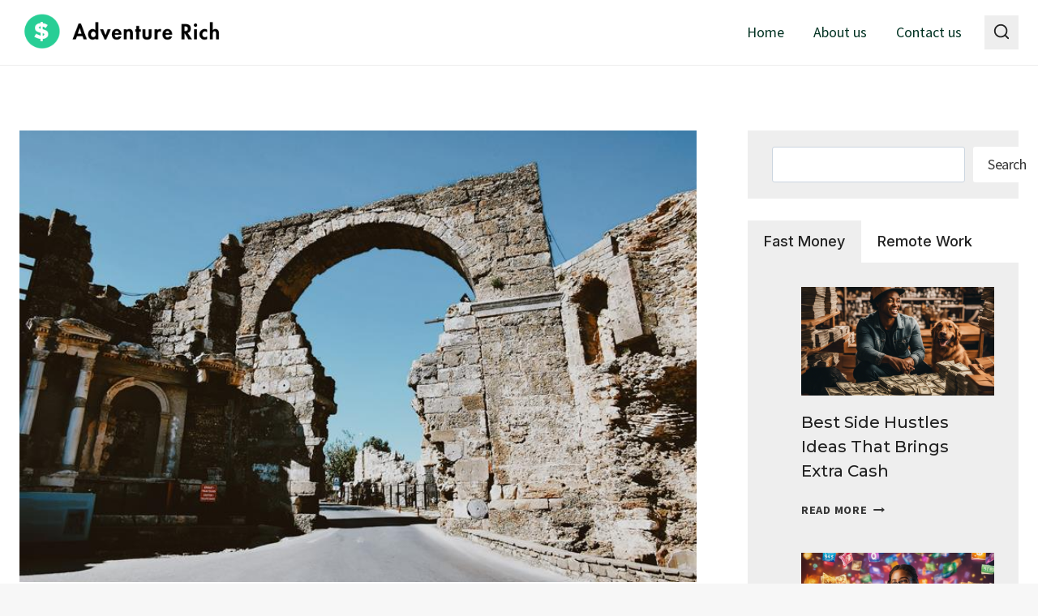

--- FILE ---
content_type: text/html; charset=UTF-8
request_url: https://www.adventurerich.com/boost-your-income-with-a-lucrative-side-hustle/
body_size: 37244
content:
<!doctype html>
<html lang="en-US" prefix="og: https://ogp.me/ns#" class="no-js" itemtype="https://schema.org/Blog" itemscope>
<head>
	<meta charset="UTF-8">
	<meta name="viewport" content="width=device-width, initial-scale=1, minimum-scale=1">
	
<!-- Search Engine Optimization by Rank Math - https://rankmath.com/ -->
<title>Boost Your Income With a Lucrative Side Hustle - Adventure Rich</title><link rel="preload" as="style" href="https://fonts.googleapis.com/css?family=Source%20Sans%20Pro%3Aregular%2C700%2C600%2C500%7CMontserrat%3A600%2C500%7CWork%20Sans%3A500%7CInter%3A500&#038;subset=latin&#038;display=swap" /><link rel="stylesheet" href="https://fonts.googleapis.com/css?family=Source%20Sans%20Pro%3Aregular%2C700%2C600%2C500%7CMontserrat%3A600%2C500%7CWork%20Sans%3A500%7CInter%3A500&#038;subset=latin&#038;display=swap" media="print" onload="this.media='all'" /><noscript><link rel="stylesheet" href="https://fonts.googleapis.com/css?family=Source%20Sans%20Pro%3Aregular%2C700%2C600%2C500%7CMontserrat%3A600%2C500%7CWork%20Sans%3A500%7CInter%3A500&#038;subset=latin&#038;display=swap" /></noscript>
<meta name="description" content="Are you tired of struggling to make ends meet&#063; Are you ready to take control of your financial future&#063; If so&#044; then get ready because we&#039;re"/>
<meta name="robots" content="index, follow, max-snippet:-1, max-video-preview:-1, max-image-preview:large"/>
<link rel="canonical" href="https://www.adventurerich.com/boost-your-income-with-a-lucrative-side-hustle/" />
<meta property="og:locale" content="en_US" />
<meta property="og:type" content="article" />
<meta property="og:title" content="Boost Your Income With a Lucrative Side Hustle - Adventure Rich" />
<meta property="og:description" content="Are you tired of struggling to make ends meet&#063; Are you ready to take control of your financial future&#063; If so&#044; then get ready because we&#039;re" />
<meta property="og:url" content="https://www.adventurerich.com/boost-your-income-with-a-lucrative-side-hustle/" />
<meta property="og:site_name" content="Adventure Rich" />
<meta property="article:section" content="Entrepreneurial Ventures" />
<meta property="og:image" content="https://www.adventurerich.com/wp-content/uploads/2023/10/increase_earnings_through_profitable_side_job.jpeg" />
<meta property="og:image:secure_url" content="https://www.adventurerich.com/wp-content/uploads/2023/10/increase_earnings_through_profitable_side_job.jpeg" />
<meta property="og:image:width" content="766" />
<meta property="og:image:height" content="575" />
<meta property="og:image:alt" content="increase earnings through profitable side job" />
<meta property="og:image:type" content="image/jpeg" />
<meta property="article:published_time" content="2023-10-14T10:38:15+00:00" />
<meta name="twitter:card" content="summary_large_image" />
<meta name="twitter:title" content="Boost Your Income With a Lucrative Side Hustle - Adventure Rich" />
<meta name="twitter:description" content="Are you tired of struggling to make ends meet&#063; Are you ready to take control of your financial future&#063; If so&#044; then get ready because we&#039;re" />
<meta name="twitter:image" content="https://www.adventurerich.com/wp-content/uploads/2023/10/increase_earnings_through_profitable_side_job.jpeg" />
<meta name="twitter:label1" content="Written by" />
<meta name="twitter:data1" content="Alex WanderWealth" />
<meta name="twitter:label2" content="Time to read" />
<meta name="twitter:data2" content="7 minutes" />
<script type="application/ld+json" class="rank-math-schema">{"@context":"https://schema.org","@graph":[{"@type":["Person","Organization"],"@id":"https://www.adventurerich.com/#person","name":"Adventure Rich","logo":{"@type":"ImageObject","@id":"https://www.adventurerich.com/#logo","url":"https://www.adventurerich.com/wp-content/uploads/2023/09/cropped-Adventure-Rich-230-\u00d7-40-px.png","contentUrl":"https://www.adventurerich.com/wp-content/uploads/2023/09/cropped-Adventure-Rich-230-\u00d7-40-px.png","caption":"Adventure Rich","inLanguage":"en-US","width":"326","height":"80"},"image":{"@type":"ImageObject","@id":"https://www.adventurerich.com/#logo","url":"https://www.adventurerich.com/wp-content/uploads/2023/09/cropped-Adventure-Rich-230-\u00d7-40-px.png","contentUrl":"https://www.adventurerich.com/wp-content/uploads/2023/09/cropped-Adventure-Rich-230-\u00d7-40-px.png","caption":"Adventure Rich","inLanguage":"en-US","width":"326","height":"80"}},{"@type":"WebSite","@id":"https://www.adventurerich.com/#website","url":"https://www.adventurerich.com","name":"Adventure Rich","publisher":{"@id":"https://www.adventurerich.com/#person"},"inLanguage":"en-US"},{"@type":"ImageObject","@id":"https://www.adventurerich.com/wp-content/uploads/2023/10/increase_earnings_through_profitable_side_job.jpeg","url":"https://www.adventurerich.com/wp-content/uploads/2023/10/increase_earnings_through_profitable_side_job.jpeg","width":"766","height":"575","caption":"increase earnings through profitable side job","inLanguage":"en-US"},{"@type":"WebPage","@id":"https://www.adventurerich.com/boost-your-income-with-a-lucrative-side-hustle/#webpage","url":"https://www.adventurerich.com/boost-your-income-with-a-lucrative-side-hustle/","name":"Boost Your Income With a Lucrative Side Hustle - Adventure Rich","datePublished":"2023-10-14T10:38:15+00:00","dateModified":"2023-10-14T10:38:15+00:00","isPartOf":{"@id":"https://www.adventurerich.com/#website"},"primaryImageOfPage":{"@id":"https://www.adventurerich.com/wp-content/uploads/2023/10/increase_earnings_through_profitable_side_job.jpeg"},"inLanguage":"en-US"},{"@type":"Person","@id":"https://www.adventurerich.com/author/alex_adventurerich135/","name":"Alex WanderWealth","url":"https://www.adventurerich.com/author/alex_adventurerich135/","image":{"@type":"ImageObject","@id":"https://secure.gravatar.com/avatar/00f1c8cd5bf8e0dbd9398139298149d5d2c983dfbd99d7b5188831ccf219e28b?s=96&amp;d=mm&amp;r=g","url":"https://secure.gravatar.com/avatar/00f1c8cd5bf8e0dbd9398139298149d5d2c983dfbd99d7b5188831ccf219e28b?s=96&amp;d=mm&amp;r=g","caption":"Alex WanderWealth","inLanguage":"en-US"}},{"@type":"BlogPosting","headline":"Boost Your Income With a Lucrative Side Hustle - Adventure Rich","datePublished":"2023-10-14T10:38:15+00:00","dateModified":"2023-10-14T10:38:15+00:00","articleSection":"Entrepreneurial Ventures","author":{"@id":"https://www.adventurerich.com/author/alex_adventurerich135/","name":"Alex WanderWealth"},"publisher":{"@id":"https://www.adventurerich.com/#person"},"description":"Are you tired of struggling to make ends meet&#063; Are you ready to take control of your financial future&#063; If so&#044; then get ready because we&#039;re","name":"Boost Your Income With a Lucrative Side Hustle - Adventure Rich","@id":"https://www.adventurerich.com/boost-your-income-with-a-lucrative-side-hustle/#richSnippet","isPartOf":{"@id":"https://www.adventurerich.com/boost-your-income-with-a-lucrative-side-hustle/#webpage"},"image":{"@id":"https://www.adventurerich.com/wp-content/uploads/2023/10/increase_earnings_through_profitable_side_job.jpeg"},"inLanguage":"en-US","mainEntityOfPage":{"@id":"https://www.adventurerich.com/boost-your-income-with-a-lucrative-side-hustle/#webpage"}}]}</script>
<!-- /Rank Math WordPress SEO plugin -->

<link rel='dns-prefetch' href='//www.googletagmanager.com' />
<link href='https://fonts.gstatic.com' crossorigin rel='preconnect' />
<link rel="alternate" type="application/rss+xml" title="Adventure Rich &raquo; Feed" href="https://www.adventurerich.com/feed/" />
<link rel="alternate" type="application/rss+xml" title="Adventure Rich &raquo; Comments Feed" href="https://www.adventurerich.com/comments/feed/" />
			<script>document.documentElement.classList.remove( 'no-js' );</script>
			<link rel="alternate" type="application/rss+xml" title="Adventure Rich &raquo; Boost Your Income With a Lucrative Side Hustle Comments Feed" href="https://www.adventurerich.com/boost-your-income-with-a-lucrative-side-hustle/feed/" />
<link rel="alternate" title="oEmbed (JSON)" type="application/json+oembed" href="https://www.adventurerich.com/wp-json/oembed/1.0/embed?url=https%3A%2F%2Fwww.adventurerich.com%2Fboost-your-income-with-a-lucrative-side-hustle%2F" />
<link rel="alternate" title="oEmbed (XML)" type="text/xml+oembed" href="https://www.adventurerich.com/wp-json/oembed/1.0/embed?url=https%3A%2F%2Fwww.adventurerich.com%2Fboost-your-income-with-a-lucrative-side-hustle%2F&#038;format=xml" />
<style type="text/css" media="all">
.wpautoterms-footer{background-color:#ffffff;text-align:center;}
.wpautoterms-footer a{color:#000000;font-family:Arial, sans-serif;font-size:14px;}
.wpautoterms-footer .separator{color:#cccccc;font-family:Arial, sans-serif;font-size:14px;}</style>
<style id='wp-img-auto-sizes-contain-inline-css'>
img:is([sizes=auto i],[sizes^="auto," i]){contain-intrinsic-size:3000px 1500px}
/*# sourceURL=wp-img-auto-sizes-contain-inline-css */
</style>
<style id='wp-emoji-styles-inline-css'>

	img.wp-smiley, img.emoji {
		display: inline !important;
		border: none !important;
		box-shadow: none !important;
		height: 1em !important;
		width: 1em !important;
		margin: 0 0.07em !important;
		vertical-align: -0.1em !important;
		background: none !important;
		padding: 0 !important;
	}
/*# sourceURL=wp-emoji-styles-inline-css */
</style>
<style id='wp-block-library-inline-css'>
:root{--wp-block-synced-color:#7a00df;--wp-block-synced-color--rgb:122,0,223;--wp-bound-block-color:var(--wp-block-synced-color);--wp-editor-canvas-background:#ddd;--wp-admin-theme-color:#007cba;--wp-admin-theme-color--rgb:0,124,186;--wp-admin-theme-color-darker-10:#006ba1;--wp-admin-theme-color-darker-10--rgb:0,107,160.5;--wp-admin-theme-color-darker-20:#005a87;--wp-admin-theme-color-darker-20--rgb:0,90,135;--wp-admin-border-width-focus:2px}@media (min-resolution:192dpi){:root{--wp-admin-border-width-focus:1.5px}}.wp-element-button{cursor:pointer}:root .has-very-light-gray-background-color{background-color:#eee}:root .has-very-dark-gray-background-color{background-color:#313131}:root .has-very-light-gray-color{color:#eee}:root .has-very-dark-gray-color{color:#313131}:root .has-vivid-green-cyan-to-vivid-cyan-blue-gradient-background{background:linear-gradient(135deg,#00d084,#0693e3)}:root .has-purple-crush-gradient-background{background:linear-gradient(135deg,#34e2e4,#4721fb 50%,#ab1dfe)}:root .has-hazy-dawn-gradient-background{background:linear-gradient(135deg,#faaca8,#dad0ec)}:root .has-subdued-olive-gradient-background{background:linear-gradient(135deg,#fafae1,#67a671)}:root .has-atomic-cream-gradient-background{background:linear-gradient(135deg,#fdd79a,#004a59)}:root .has-nightshade-gradient-background{background:linear-gradient(135deg,#330968,#31cdcf)}:root .has-midnight-gradient-background{background:linear-gradient(135deg,#020381,#2874fc)}:root{--wp--preset--font-size--normal:16px;--wp--preset--font-size--huge:42px}.has-regular-font-size{font-size:1em}.has-larger-font-size{font-size:2.625em}.has-normal-font-size{font-size:var(--wp--preset--font-size--normal)}.has-huge-font-size{font-size:var(--wp--preset--font-size--huge)}.has-text-align-center{text-align:center}.has-text-align-left{text-align:left}.has-text-align-right{text-align:right}.has-fit-text{white-space:nowrap!important}#end-resizable-editor-section{display:none}.aligncenter{clear:both}.items-justified-left{justify-content:flex-start}.items-justified-center{justify-content:center}.items-justified-right{justify-content:flex-end}.items-justified-space-between{justify-content:space-between}.screen-reader-text{border:0;clip-path:inset(50%);height:1px;margin:-1px;overflow:hidden;padding:0;position:absolute;width:1px;word-wrap:normal!important}.screen-reader-text:focus{background-color:#ddd;clip-path:none;color:#444;display:block;font-size:1em;height:auto;left:5px;line-height:normal;padding:15px 23px 14px;text-decoration:none;top:5px;width:auto;z-index:100000}html :where(.has-border-color){border-style:solid}html :where([style*=border-top-color]){border-top-style:solid}html :where([style*=border-right-color]){border-right-style:solid}html :where([style*=border-bottom-color]){border-bottom-style:solid}html :where([style*=border-left-color]){border-left-style:solid}html :where([style*=border-width]){border-style:solid}html :where([style*=border-top-width]){border-top-style:solid}html :where([style*=border-right-width]){border-right-style:solid}html :where([style*=border-bottom-width]){border-bottom-style:solid}html :where([style*=border-left-width]){border-left-style:solid}html :where(img[class*=wp-image-]){height:auto;max-width:100%}:where(figure){margin:0 0 1em}html :where(.is-position-sticky){--wp-admin--admin-bar--position-offset:var(--wp-admin--admin-bar--height,0px)}@media screen and (max-width:600px){html :where(.is-position-sticky){--wp-admin--admin-bar--position-offset:0px}}

/*# sourceURL=wp-block-library-inline-css */
</style><style id='wp-block-heading-inline-css'>
h1:where(.wp-block-heading).has-background,h2:where(.wp-block-heading).has-background,h3:where(.wp-block-heading).has-background,h4:where(.wp-block-heading).has-background,h5:where(.wp-block-heading).has-background,h6:where(.wp-block-heading).has-background{padding:1.25em 2.375em}h1.has-text-align-left[style*=writing-mode]:where([style*=vertical-lr]),h1.has-text-align-right[style*=writing-mode]:where([style*=vertical-rl]),h2.has-text-align-left[style*=writing-mode]:where([style*=vertical-lr]),h2.has-text-align-right[style*=writing-mode]:where([style*=vertical-rl]),h3.has-text-align-left[style*=writing-mode]:where([style*=vertical-lr]),h3.has-text-align-right[style*=writing-mode]:where([style*=vertical-rl]),h4.has-text-align-left[style*=writing-mode]:where([style*=vertical-lr]),h4.has-text-align-right[style*=writing-mode]:where([style*=vertical-rl]),h5.has-text-align-left[style*=writing-mode]:where([style*=vertical-lr]),h5.has-text-align-right[style*=writing-mode]:where([style*=vertical-rl]),h6.has-text-align-left[style*=writing-mode]:where([style*=vertical-lr]),h6.has-text-align-right[style*=writing-mode]:where([style*=vertical-rl]){rotate:180deg}
/*# sourceURL=https://www.adventurerich.com/wp-includes/blocks/heading/style.min.css */
</style>
<style id='wp-block-search-inline-css'>
.wp-block-search__button{margin-left:10px;word-break:normal}.wp-block-search__button.has-icon{line-height:0}.wp-block-search__button svg{height:1.25em;min-height:24px;min-width:24px;width:1.25em;fill:currentColor;vertical-align:text-bottom}:where(.wp-block-search__button){border:1px solid #ccc;padding:6px 10px}.wp-block-search__inside-wrapper{display:flex;flex:auto;flex-wrap:nowrap;max-width:100%}.wp-block-search__label{width:100%}.wp-block-search.wp-block-search__button-only .wp-block-search__button{box-sizing:border-box;display:flex;flex-shrink:0;justify-content:center;margin-left:0;max-width:100%}.wp-block-search.wp-block-search__button-only .wp-block-search__inside-wrapper{min-width:0!important;transition-property:width}.wp-block-search.wp-block-search__button-only .wp-block-search__input{flex-basis:100%;transition-duration:.3s}.wp-block-search.wp-block-search__button-only.wp-block-search__searchfield-hidden,.wp-block-search.wp-block-search__button-only.wp-block-search__searchfield-hidden .wp-block-search__inside-wrapper{overflow:hidden}.wp-block-search.wp-block-search__button-only.wp-block-search__searchfield-hidden .wp-block-search__input{border-left-width:0!important;border-right-width:0!important;flex-basis:0;flex-grow:0;margin:0;min-width:0!important;padding-left:0!important;padding-right:0!important;width:0!important}:where(.wp-block-search__input){appearance:none;border:1px solid #949494;flex-grow:1;font-family:inherit;font-size:inherit;font-style:inherit;font-weight:inherit;letter-spacing:inherit;line-height:inherit;margin-left:0;margin-right:0;min-width:3rem;padding:8px;text-decoration:unset!important;text-transform:inherit}:where(.wp-block-search__button-inside .wp-block-search__inside-wrapper){background-color:#fff;border:1px solid #949494;box-sizing:border-box;padding:4px}:where(.wp-block-search__button-inside .wp-block-search__inside-wrapper) .wp-block-search__input{border:none;border-radius:0;padding:0 4px}:where(.wp-block-search__button-inside .wp-block-search__inside-wrapper) .wp-block-search__input:focus{outline:none}:where(.wp-block-search__button-inside .wp-block-search__inside-wrapper) :where(.wp-block-search__button){padding:4px 8px}.wp-block-search.aligncenter .wp-block-search__inside-wrapper{margin:auto}.wp-block[data-align=right] .wp-block-search.wp-block-search__button-only .wp-block-search__inside-wrapper{float:right}
/*# sourceURL=https://www.adventurerich.com/wp-includes/blocks/search/style.min.css */
</style>
<style id='wp-block-paragraph-inline-css'>
.is-small-text{font-size:.875em}.is-regular-text{font-size:1em}.is-large-text{font-size:2.25em}.is-larger-text{font-size:3em}.has-drop-cap:not(:focus):first-letter{float:left;font-size:8.4em;font-style:normal;font-weight:100;line-height:.68;margin:.05em .1em 0 0;text-transform:uppercase}body.rtl .has-drop-cap:not(:focus):first-letter{float:none;margin-left:.1em}p.has-drop-cap.has-background{overflow:hidden}:root :where(p.has-background){padding:1.25em 2.375em}:where(p.has-text-color:not(.has-link-color)) a{color:inherit}p.has-text-align-left[style*="writing-mode:vertical-lr"],p.has-text-align-right[style*="writing-mode:vertical-rl"]{rotate:180deg}
/*# sourceURL=https://www.adventurerich.com/wp-includes/blocks/paragraph/style.min.css */
</style>
<style id='wp-block-social-links-inline-css'>
.wp-block-social-links{background:none;box-sizing:border-box;margin-left:0;padding-left:0;padding-right:0;text-indent:0}.wp-block-social-links .wp-social-link a,.wp-block-social-links .wp-social-link a:hover{border-bottom:0;box-shadow:none;text-decoration:none}.wp-block-social-links .wp-social-link svg{height:1em;width:1em}.wp-block-social-links .wp-social-link span:not(.screen-reader-text){font-size:.65em;margin-left:.5em;margin-right:.5em}.wp-block-social-links.has-small-icon-size{font-size:16px}.wp-block-social-links,.wp-block-social-links.has-normal-icon-size{font-size:24px}.wp-block-social-links.has-large-icon-size{font-size:36px}.wp-block-social-links.has-huge-icon-size{font-size:48px}.wp-block-social-links.aligncenter{display:flex;justify-content:center}.wp-block-social-links.alignright{justify-content:flex-end}.wp-block-social-link{border-radius:9999px;display:block}@media not (prefers-reduced-motion){.wp-block-social-link{transition:transform .1s ease}}.wp-block-social-link{height:auto}.wp-block-social-link a{align-items:center;display:flex;line-height:0}.wp-block-social-link:hover{transform:scale(1.1)}.wp-block-social-links .wp-block-social-link.wp-social-link{display:inline-block;margin:0;padding:0}.wp-block-social-links .wp-block-social-link.wp-social-link .wp-block-social-link-anchor,.wp-block-social-links .wp-block-social-link.wp-social-link .wp-block-social-link-anchor svg,.wp-block-social-links .wp-block-social-link.wp-social-link .wp-block-social-link-anchor:active,.wp-block-social-links .wp-block-social-link.wp-social-link .wp-block-social-link-anchor:hover,.wp-block-social-links .wp-block-social-link.wp-social-link .wp-block-social-link-anchor:visited{color:currentColor;fill:currentColor}:where(.wp-block-social-links:not(.is-style-logos-only)) .wp-social-link{background-color:#f0f0f0;color:#444}:where(.wp-block-social-links:not(.is-style-logos-only)) .wp-social-link-amazon{background-color:#f90;color:#fff}:where(.wp-block-social-links:not(.is-style-logos-only)) .wp-social-link-bandcamp{background-color:#1ea0c3;color:#fff}:where(.wp-block-social-links:not(.is-style-logos-only)) .wp-social-link-behance{background-color:#0757fe;color:#fff}:where(.wp-block-social-links:not(.is-style-logos-only)) .wp-social-link-bluesky{background-color:#0a7aff;color:#fff}:where(.wp-block-social-links:not(.is-style-logos-only)) .wp-social-link-codepen{background-color:#1e1f26;color:#fff}:where(.wp-block-social-links:not(.is-style-logos-only)) .wp-social-link-deviantart{background-color:#02e49b;color:#fff}:where(.wp-block-social-links:not(.is-style-logos-only)) .wp-social-link-discord{background-color:#5865f2;color:#fff}:where(.wp-block-social-links:not(.is-style-logos-only)) .wp-social-link-dribbble{background-color:#e94c89;color:#fff}:where(.wp-block-social-links:not(.is-style-logos-only)) .wp-social-link-dropbox{background-color:#4280ff;color:#fff}:where(.wp-block-social-links:not(.is-style-logos-only)) .wp-social-link-etsy{background-color:#f45800;color:#fff}:where(.wp-block-social-links:not(.is-style-logos-only)) .wp-social-link-facebook{background-color:#0866ff;color:#fff}:where(.wp-block-social-links:not(.is-style-logos-only)) .wp-social-link-fivehundredpx{background-color:#000;color:#fff}:where(.wp-block-social-links:not(.is-style-logos-only)) .wp-social-link-flickr{background-color:#0461dd;color:#fff}:where(.wp-block-social-links:not(.is-style-logos-only)) .wp-social-link-foursquare{background-color:#e65678;color:#fff}:where(.wp-block-social-links:not(.is-style-logos-only)) .wp-social-link-github{background-color:#24292d;color:#fff}:where(.wp-block-social-links:not(.is-style-logos-only)) .wp-social-link-goodreads{background-color:#eceadd;color:#382110}:where(.wp-block-social-links:not(.is-style-logos-only)) .wp-social-link-google{background-color:#ea4434;color:#fff}:where(.wp-block-social-links:not(.is-style-logos-only)) .wp-social-link-gravatar{background-color:#1d4fc4;color:#fff}:where(.wp-block-social-links:not(.is-style-logos-only)) .wp-social-link-instagram{background-color:#f00075;color:#fff}:where(.wp-block-social-links:not(.is-style-logos-only)) .wp-social-link-lastfm{background-color:#e21b24;color:#fff}:where(.wp-block-social-links:not(.is-style-logos-only)) .wp-social-link-linkedin{background-color:#0d66c2;color:#fff}:where(.wp-block-social-links:not(.is-style-logos-only)) .wp-social-link-mastodon{background-color:#3288d4;color:#fff}:where(.wp-block-social-links:not(.is-style-logos-only)) .wp-social-link-medium{background-color:#000;color:#fff}:where(.wp-block-social-links:not(.is-style-logos-only)) .wp-social-link-meetup{background-color:#f6405f;color:#fff}:where(.wp-block-social-links:not(.is-style-logos-only)) .wp-social-link-patreon{background-color:#000;color:#fff}:where(.wp-block-social-links:not(.is-style-logos-only)) .wp-social-link-pinterest{background-color:#e60122;color:#fff}:where(.wp-block-social-links:not(.is-style-logos-only)) .wp-social-link-pocket{background-color:#ef4155;color:#fff}:where(.wp-block-social-links:not(.is-style-logos-only)) .wp-social-link-reddit{background-color:#ff4500;color:#fff}:where(.wp-block-social-links:not(.is-style-logos-only)) .wp-social-link-skype{background-color:#0478d7;color:#fff}:where(.wp-block-social-links:not(.is-style-logos-only)) .wp-social-link-snapchat{background-color:#fefc00;color:#fff;stroke:#000}:where(.wp-block-social-links:not(.is-style-logos-only)) .wp-social-link-soundcloud{background-color:#ff5600;color:#fff}:where(.wp-block-social-links:not(.is-style-logos-only)) .wp-social-link-spotify{background-color:#1bd760;color:#fff}:where(.wp-block-social-links:not(.is-style-logos-only)) .wp-social-link-telegram{background-color:#2aabee;color:#fff}:where(.wp-block-social-links:not(.is-style-logos-only)) .wp-social-link-threads{background-color:#000;color:#fff}:where(.wp-block-social-links:not(.is-style-logos-only)) .wp-social-link-tiktok{background-color:#000;color:#fff}:where(.wp-block-social-links:not(.is-style-logos-only)) .wp-social-link-tumblr{background-color:#011835;color:#fff}:where(.wp-block-social-links:not(.is-style-logos-only)) .wp-social-link-twitch{background-color:#6440a4;color:#fff}:where(.wp-block-social-links:not(.is-style-logos-only)) .wp-social-link-twitter{background-color:#1da1f2;color:#fff}:where(.wp-block-social-links:not(.is-style-logos-only)) .wp-social-link-vimeo{background-color:#1eb7ea;color:#fff}:where(.wp-block-social-links:not(.is-style-logos-only)) .wp-social-link-vk{background-color:#4680c2;color:#fff}:where(.wp-block-social-links:not(.is-style-logos-only)) .wp-social-link-wordpress{background-color:#3499cd;color:#fff}:where(.wp-block-social-links:not(.is-style-logos-only)) .wp-social-link-whatsapp{background-color:#25d366;color:#fff}:where(.wp-block-social-links:not(.is-style-logos-only)) .wp-social-link-x{background-color:#000;color:#fff}:where(.wp-block-social-links:not(.is-style-logos-only)) .wp-social-link-yelp{background-color:#d32422;color:#fff}:where(.wp-block-social-links:not(.is-style-logos-only)) .wp-social-link-youtube{background-color:red;color:#fff}:where(.wp-block-social-links.is-style-logos-only) .wp-social-link{background:none}:where(.wp-block-social-links.is-style-logos-only) .wp-social-link svg{height:1.25em;width:1.25em}:where(.wp-block-social-links.is-style-logos-only) .wp-social-link-amazon{color:#f90}:where(.wp-block-social-links.is-style-logos-only) .wp-social-link-bandcamp{color:#1ea0c3}:where(.wp-block-social-links.is-style-logos-only) .wp-social-link-behance{color:#0757fe}:where(.wp-block-social-links.is-style-logos-only) .wp-social-link-bluesky{color:#0a7aff}:where(.wp-block-social-links.is-style-logos-only) .wp-social-link-codepen{color:#1e1f26}:where(.wp-block-social-links.is-style-logos-only) .wp-social-link-deviantart{color:#02e49b}:where(.wp-block-social-links.is-style-logos-only) .wp-social-link-discord{color:#5865f2}:where(.wp-block-social-links.is-style-logos-only) .wp-social-link-dribbble{color:#e94c89}:where(.wp-block-social-links.is-style-logos-only) .wp-social-link-dropbox{color:#4280ff}:where(.wp-block-social-links.is-style-logos-only) .wp-social-link-etsy{color:#f45800}:where(.wp-block-social-links.is-style-logos-only) .wp-social-link-facebook{color:#0866ff}:where(.wp-block-social-links.is-style-logos-only) .wp-social-link-fivehundredpx{color:#000}:where(.wp-block-social-links.is-style-logos-only) .wp-social-link-flickr{color:#0461dd}:where(.wp-block-social-links.is-style-logos-only) .wp-social-link-foursquare{color:#e65678}:where(.wp-block-social-links.is-style-logos-only) .wp-social-link-github{color:#24292d}:where(.wp-block-social-links.is-style-logos-only) .wp-social-link-goodreads{color:#382110}:where(.wp-block-social-links.is-style-logos-only) .wp-social-link-google{color:#ea4434}:where(.wp-block-social-links.is-style-logos-only) .wp-social-link-gravatar{color:#1d4fc4}:where(.wp-block-social-links.is-style-logos-only) .wp-social-link-instagram{color:#f00075}:where(.wp-block-social-links.is-style-logos-only) .wp-social-link-lastfm{color:#e21b24}:where(.wp-block-social-links.is-style-logos-only) .wp-social-link-linkedin{color:#0d66c2}:where(.wp-block-social-links.is-style-logos-only) .wp-social-link-mastodon{color:#3288d4}:where(.wp-block-social-links.is-style-logos-only) .wp-social-link-medium{color:#000}:where(.wp-block-social-links.is-style-logos-only) .wp-social-link-meetup{color:#f6405f}:where(.wp-block-social-links.is-style-logos-only) .wp-social-link-patreon{color:#000}:where(.wp-block-social-links.is-style-logos-only) .wp-social-link-pinterest{color:#e60122}:where(.wp-block-social-links.is-style-logos-only) .wp-social-link-pocket{color:#ef4155}:where(.wp-block-social-links.is-style-logos-only) .wp-social-link-reddit{color:#ff4500}:where(.wp-block-social-links.is-style-logos-only) .wp-social-link-skype{color:#0478d7}:where(.wp-block-social-links.is-style-logos-only) .wp-social-link-snapchat{color:#fff;stroke:#000}:where(.wp-block-social-links.is-style-logos-only) .wp-social-link-soundcloud{color:#ff5600}:where(.wp-block-social-links.is-style-logos-only) .wp-social-link-spotify{color:#1bd760}:where(.wp-block-social-links.is-style-logos-only) .wp-social-link-telegram{color:#2aabee}:where(.wp-block-social-links.is-style-logos-only) .wp-social-link-threads{color:#000}:where(.wp-block-social-links.is-style-logos-only) .wp-social-link-tiktok{color:#000}:where(.wp-block-social-links.is-style-logos-only) .wp-social-link-tumblr{color:#011835}:where(.wp-block-social-links.is-style-logos-only) .wp-social-link-twitch{color:#6440a4}:where(.wp-block-social-links.is-style-logos-only) .wp-social-link-twitter{color:#1da1f2}:where(.wp-block-social-links.is-style-logos-only) .wp-social-link-vimeo{color:#1eb7ea}:where(.wp-block-social-links.is-style-logos-only) .wp-social-link-vk{color:#4680c2}:where(.wp-block-social-links.is-style-logos-only) .wp-social-link-whatsapp{color:#25d366}:where(.wp-block-social-links.is-style-logos-only) .wp-social-link-wordpress{color:#3499cd}:where(.wp-block-social-links.is-style-logos-only) .wp-social-link-x{color:#000}:where(.wp-block-social-links.is-style-logos-only) .wp-social-link-yelp{color:#d32422}:where(.wp-block-social-links.is-style-logos-only) .wp-social-link-youtube{color:red}.wp-block-social-links.is-style-pill-shape .wp-social-link{width:auto}:root :where(.wp-block-social-links .wp-social-link a){padding:.25em}:root :where(.wp-block-social-links.is-style-logos-only .wp-social-link a){padding:0}:root :where(.wp-block-social-links.is-style-pill-shape .wp-social-link a){padding-left:.6666666667em;padding-right:.6666666667em}.wp-block-social-links:not(.has-icon-color):not(.has-icon-background-color) .wp-social-link-snapchat .wp-block-social-link-label{color:#000}
/*# sourceURL=https://www.adventurerich.com/wp-includes/blocks/social-links/style.min.css */
</style>
<style id='wp-block-spacer-inline-css'>
.wp-block-spacer{clear:both}
/*# sourceURL=https://www.adventurerich.com/wp-includes/blocks/spacer/style.min.css */
</style>
<style id='global-styles-inline-css'>
:root{--wp--preset--aspect-ratio--square: 1;--wp--preset--aspect-ratio--4-3: 4/3;--wp--preset--aspect-ratio--3-4: 3/4;--wp--preset--aspect-ratio--3-2: 3/2;--wp--preset--aspect-ratio--2-3: 2/3;--wp--preset--aspect-ratio--16-9: 16/9;--wp--preset--aspect-ratio--9-16: 9/16;--wp--preset--color--black: #000000;--wp--preset--color--cyan-bluish-gray: #abb8c3;--wp--preset--color--white: #ffffff;--wp--preset--color--pale-pink: #f78da7;--wp--preset--color--vivid-red: #cf2e2e;--wp--preset--color--luminous-vivid-orange: #ff6900;--wp--preset--color--luminous-vivid-amber: #fcb900;--wp--preset--color--light-green-cyan: #7bdcb5;--wp--preset--color--vivid-green-cyan: #00d084;--wp--preset--color--pale-cyan-blue: #8ed1fc;--wp--preset--color--vivid-cyan-blue: #0693e3;--wp--preset--color--vivid-purple: #9b51e0;--wp--preset--color--theme-palette-1: var(--global-palette1);--wp--preset--color--theme-palette-2: var(--global-palette2);--wp--preset--color--theme-palette-3: var(--global-palette3);--wp--preset--color--theme-palette-4: var(--global-palette4);--wp--preset--color--theme-palette-5: var(--global-palette5);--wp--preset--color--theme-palette-6: var(--global-palette6);--wp--preset--color--theme-palette-7: var(--global-palette7);--wp--preset--color--theme-palette-8: var(--global-palette8);--wp--preset--color--theme-palette-9: var(--global-palette9);--wp--preset--gradient--vivid-cyan-blue-to-vivid-purple: linear-gradient(135deg,rgb(6,147,227) 0%,rgb(155,81,224) 100%);--wp--preset--gradient--light-green-cyan-to-vivid-green-cyan: linear-gradient(135deg,rgb(122,220,180) 0%,rgb(0,208,130) 100%);--wp--preset--gradient--luminous-vivid-amber-to-luminous-vivid-orange: linear-gradient(135deg,rgb(252,185,0) 0%,rgb(255,105,0) 100%);--wp--preset--gradient--luminous-vivid-orange-to-vivid-red: linear-gradient(135deg,rgb(255,105,0) 0%,rgb(207,46,46) 100%);--wp--preset--gradient--very-light-gray-to-cyan-bluish-gray: linear-gradient(135deg,rgb(238,238,238) 0%,rgb(169,184,195) 100%);--wp--preset--gradient--cool-to-warm-spectrum: linear-gradient(135deg,rgb(74,234,220) 0%,rgb(151,120,209) 20%,rgb(207,42,186) 40%,rgb(238,44,130) 60%,rgb(251,105,98) 80%,rgb(254,248,76) 100%);--wp--preset--gradient--blush-light-purple: linear-gradient(135deg,rgb(255,206,236) 0%,rgb(152,150,240) 100%);--wp--preset--gradient--blush-bordeaux: linear-gradient(135deg,rgb(254,205,165) 0%,rgb(254,45,45) 50%,rgb(107,0,62) 100%);--wp--preset--gradient--luminous-dusk: linear-gradient(135deg,rgb(255,203,112) 0%,rgb(199,81,192) 50%,rgb(65,88,208) 100%);--wp--preset--gradient--pale-ocean: linear-gradient(135deg,rgb(255,245,203) 0%,rgb(182,227,212) 50%,rgb(51,167,181) 100%);--wp--preset--gradient--electric-grass: linear-gradient(135deg,rgb(202,248,128) 0%,rgb(113,206,126) 100%);--wp--preset--gradient--midnight: linear-gradient(135deg,rgb(2,3,129) 0%,rgb(40,116,252) 100%);--wp--preset--font-size--small: var(--global-font-size-small);--wp--preset--font-size--medium: var(--global-font-size-medium);--wp--preset--font-size--large: var(--global-font-size-large);--wp--preset--font-size--x-large: 42px;--wp--preset--font-size--larger: var(--global-font-size-larger);--wp--preset--font-size--xxlarge: var(--global-font-size-xxlarge);--wp--preset--spacing--20: 0.44rem;--wp--preset--spacing--30: 0.67rem;--wp--preset--spacing--40: 1rem;--wp--preset--spacing--50: 1.5rem;--wp--preset--spacing--60: 2.25rem;--wp--preset--spacing--70: 3.38rem;--wp--preset--spacing--80: 5.06rem;--wp--preset--shadow--natural: 6px 6px 9px rgba(0, 0, 0, 0.2);--wp--preset--shadow--deep: 12px 12px 50px rgba(0, 0, 0, 0.4);--wp--preset--shadow--sharp: 6px 6px 0px rgba(0, 0, 0, 0.2);--wp--preset--shadow--outlined: 6px 6px 0px -3px rgb(255, 255, 255), 6px 6px rgb(0, 0, 0);--wp--preset--shadow--crisp: 6px 6px 0px rgb(0, 0, 0);}:where(.is-layout-flex){gap: 0.5em;}:where(.is-layout-grid){gap: 0.5em;}body .is-layout-flex{display: flex;}.is-layout-flex{flex-wrap: wrap;align-items: center;}.is-layout-flex > :is(*, div){margin: 0;}body .is-layout-grid{display: grid;}.is-layout-grid > :is(*, div){margin: 0;}:where(.wp-block-columns.is-layout-flex){gap: 2em;}:where(.wp-block-columns.is-layout-grid){gap: 2em;}:where(.wp-block-post-template.is-layout-flex){gap: 1.25em;}:where(.wp-block-post-template.is-layout-grid){gap: 1.25em;}.has-black-color{color: var(--wp--preset--color--black) !important;}.has-cyan-bluish-gray-color{color: var(--wp--preset--color--cyan-bluish-gray) !important;}.has-white-color{color: var(--wp--preset--color--white) !important;}.has-pale-pink-color{color: var(--wp--preset--color--pale-pink) !important;}.has-vivid-red-color{color: var(--wp--preset--color--vivid-red) !important;}.has-luminous-vivid-orange-color{color: var(--wp--preset--color--luminous-vivid-orange) !important;}.has-luminous-vivid-amber-color{color: var(--wp--preset--color--luminous-vivid-amber) !important;}.has-light-green-cyan-color{color: var(--wp--preset--color--light-green-cyan) !important;}.has-vivid-green-cyan-color{color: var(--wp--preset--color--vivid-green-cyan) !important;}.has-pale-cyan-blue-color{color: var(--wp--preset--color--pale-cyan-blue) !important;}.has-vivid-cyan-blue-color{color: var(--wp--preset--color--vivid-cyan-blue) !important;}.has-vivid-purple-color{color: var(--wp--preset--color--vivid-purple) !important;}.has-black-background-color{background-color: var(--wp--preset--color--black) !important;}.has-cyan-bluish-gray-background-color{background-color: var(--wp--preset--color--cyan-bluish-gray) !important;}.has-white-background-color{background-color: var(--wp--preset--color--white) !important;}.has-pale-pink-background-color{background-color: var(--wp--preset--color--pale-pink) !important;}.has-vivid-red-background-color{background-color: var(--wp--preset--color--vivid-red) !important;}.has-luminous-vivid-orange-background-color{background-color: var(--wp--preset--color--luminous-vivid-orange) !important;}.has-luminous-vivid-amber-background-color{background-color: var(--wp--preset--color--luminous-vivid-amber) !important;}.has-light-green-cyan-background-color{background-color: var(--wp--preset--color--light-green-cyan) !important;}.has-vivid-green-cyan-background-color{background-color: var(--wp--preset--color--vivid-green-cyan) !important;}.has-pale-cyan-blue-background-color{background-color: var(--wp--preset--color--pale-cyan-blue) !important;}.has-vivid-cyan-blue-background-color{background-color: var(--wp--preset--color--vivid-cyan-blue) !important;}.has-vivid-purple-background-color{background-color: var(--wp--preset--color--vivid-purple) !important;}.has-black-border-color{border-color: var(--wp--preset--color--black) !important;}.has-cyan-bluish-gray-border-color{border-color: var(--wp--preset--color--cyan-bluish-gray) !important;}.has-white-border-color{border-color: var(--wp--preset--color--white) !important;}.has-pale-pink-border-color{border-color: var(--wp--preset--color--pale-pink) !important;}.has-vivid-red-border-color{border-color: var(--wp--preset--color--vivid-red) !important;}.has-luminous-vivid-orange-border-color{border-color: var(--wp--preset--color--luminous-vivid-orange) !important;}.has-luminous-vivid-amber-border-color{border-color: var(--wp--preset--color--luminous-vivid-amber) !important;}.has-light-green-cyan-border-color{border-color: var(--wp--preset--color--light-green-cyan) !important;}.has-vivid-green-cyan-border-color{border-color: var(--wp--preset--color--vivid-green-cyan) !important;}.has-pale-cyan-blue-border-color{border-color: var(--wp--preset--color--pale-cyan-blue) !important;}.has-vivid-cyan-blue-border-color{border-color: var(--wp--preset--color--vivid-cyan-blue) !important;}.has-vivid-purple-border-color{border-color: var(--wp--preset--color--vivid-purple) !important;}.has-vivid-cyan-blue-to-vivid-purple-gradient-background{background: var(--wp--preset--gradient--vivid-cyan-blue-to-vivid-purple) !important;}.has-light-green-cyan-to-vivid-green-cyan-gradient-background{background: var(--wp--preset--gradient--light-green-cyan-to-vivid-green-cyan) !important;}.has-luminous-vivid-amber-to-luminous-vivid-orange-gradient-background{background: var(--wp--preset--gradient--luminous-vivid-amber-to-luminous-vivid-orange) !important;}.has-luminous-vivid-orange-to-vivid-red-gradient-background{background: var(--wp--preset--gradient--luminous-vivid-orange-to-vivid-red) !important;}.has-very-light-gray-to-cyan-bluish-gray-gradient-background{background: var(--wp--preset--gradient--very-light-gray-to-cyan-bluish-gray) !important;}.has-cool-to-warm-spectrum-gradient-background{background: var(--wp--preset--gradient--cool-to-warm-spectrum) !important;}.has-blush-light-purple-gradient-background{background: var(--wp--preset--gradient--blush-light-purple) !important;}.has-blush-bordeaux-gradient-background{background: var(--wp--preset--gradient--blush-bordeaux) !important;}.has-luminous-dusk-gradient-background{background: var(--wp--preset--gradient--luminous-dusk) !important;}.has-pale-ocean-gradient-background{background: var(--wp--preset--gradient--pale-ocean) !important;}.has-electric-grass-gradient-background{background: var(--wp--preset--gradient--electric-grass) !important;}.has-midnight-gradient-background{background: var(--wp--preset--gradient--midnight) !important;}.has-small-font-size{font-size: var(--wp--preset--font-size--small) !important;}.has-medium-font-size{font-size: var(--wp--preset--font-size--medium) !important;}.has-large-font-size{font-size: var(--wp--preset--font-size--large) !important;}.has-x-large-font-size{font-size: var(--wp--preset--font-size--x-large) !important;}
/*# sourceURL=global-styles-inline-css */
</style>

<style id='classic-theme-styles-inline-css'>
/*! This file is auto-generated */
.wp-block-button__link{color:#fff;background-color:#32373c;border-radius:9999px;box-shadow:none;text-decoration:none;padding:calc(.667em + 2px) calc(1.333em + 2px);font-size:1.125em}.wp-block-file__button{background:#32373c;color:#fff;text-decoration:none}
/*# sourceURL=/wp-includes/css/classic-themes.min.css */
</style>
<link data-minify="1" rel='stylesheet' id='wpautoterms_css-css' href='https://www.adventurerich.com/wp-content/cache/min/1/wp-content/plugins/auto-terms-of-service-and-privacy-policy/css/wpautoterms.css?ver=1697856881' media='all' />
<link data-minify="1" rel='stylesheet' id='wpa-css-css' href='https://www.adventurerich.com/wp-content/cache/min/1/wp-content/plugins/honeypot/includes/css/wpa.css?ver=1697856881' media='all' />
<link rel='stylesheet' id='kadence-global-css' href='https://www.adventurerich.com/wp-content/themes/kadence/assets/css/global.min.css?ver=1.2.26' media='all' />
<style id='kadence-global-inline-css'>
/* Kadence Base CSS */
:root{--global-palette1:#049f82;--global-palette2:#008f72;--global-palette3:#222222;--global-palette4:#353535;--global-palette5:#454545;--global-palette6:#676767;--global-palette7:#eeeeee;--global-palette8:#f7f7f7;--global-palette9:#ffffff;--global-palette9rgb:255, 255, 255;--global-palette-highlight:var(--global-palette1);--global-palette-highlight-alt:var(--global-palette2);--global-palette-highlight-alt2:var(--global-palette9);--global-palette-btn-bg:var(--global-palette1);--global-palette-btn-bg-hover:var(--global-palette2);--global-palette-btn:var(--global-palette9);--global-palette-btn-hover:var(--global-palette9);--global-body-font-family:'Source Sans Pro', sans-serif;--global-heading-font-family:Montserrat, sans-serif;--global-primary-nav-font-family:inherit;--global-fallback-font:sans-serif;--global-display-fallback-font:sans-serif;--global-content-width:1290px;--global-content-wide-width:calc(1290px + 230px);--global-content-narrow-width:842px;--global-content-edge-padding:1.5rem;--global-content-boxed-padding:2rem;--global-calc-content-width:calc(1290px - var(--global-content-edge-padding) - var(--global-content-edge-padding) );--wp--style--global--content-size:var(--global-calc-content-width);}.wp-site-blocks{--global-vw:calc( 100vw - ( 0.5 * var(--scrollbar-offset)));}body{background:var(--global-palette8);}body, input, select, optgroup, textarea{font-style:normal;font-weight:normal;font-size:18px;line-height:1.6;font-family:var(--global-body-font-family);color:var(--global-palette4);}.content-bg, body.content-style-unboxed .site{background:var(--global-palette9);}h1,h2,h3,h4,h5,h6{font-family:var(--global-heading-font-family);}h1{font-style:normal;font-weight:600;font-size:38px;line-height:1.5;text-transform:capitalize;color:var(--global-palette3);}h2{font-style:normal;font-weight:600;font-size:32px;line-height:1.5;text-transform:capitalize;color:var(--global-palette3);}h3{font-style:normal;font-weight:600;font-size:24px;line-height:1.5;text-transform:capitalize;color:var(--global-palette3);}h4{font-style:normal;font-weight:600;font-size:22px;line-height:1.5;text-transform:capitalize;color:var(--global-palette3);}h5{font-style:normal;font-weight:500;font-size:20px;line-height:1.5;text-transform:capitalize;color:var(--global-palette3);}h6{font-style:normal;font-weight:500;font-size:18px;line-height:1.5;text-transform:capitalize;color:var(--global-palette3);}@media all and (max-width: 767px){h1{font-size:34px;}h2{font-size:26px;line-height:1.4;}}.entry-hero .kadence-breadcrumbs{max-width:1290px;}.site-container, .site-header-row-layout-contained, .site-footer-row-layout-contained, .entry-hero-layout-contained, .comments-area, .alignfull > .wp-block-cover__inner-container, .alignwide > .wp-block-cover__inner-container{max-width:var(--global-content-width);}.content-width-narrow .content-container.site-container, .content-width-narrow .hero-container.site-container{max-width:var(--global-content-narrow-width);}@media all and (min-width: 1520px){.wp-site-blocks .content-container  .alignwide{margin-left:-115px;margin-right:-115px;width:unset;max-width:unset;}}@media all and (min-width: 1102px){.content-width-narrow .wp-site-blocks .content-container .alignwide{margin-left:-130px;margin-right:-130px;width:unset;max-width:unset;}}.content-style-boxed .wp-site-blocks .entry-content .alignwide{margin-left:calc( -1 * var( --global-content-boxed-padding ) );margin-right:calc( -1 * var( --global-content-boxed-padding ) );}.content-area{margin-top:5rem;margin-bottom:5rem;}@media all and (max-width: 1024px){.content-area{margin-top:3rem;margin-bottom:3rem;}}@media all and (max-width: 767px){.content-area{margin-top:2rem;margin-bottom:2rem;}}@media all and (max-width: 1024px){:root{--global-content-boxed-padding:2rem;}}@media all and (max-width: 767px){:root{--global-content-boxed-padding:1.5rem;}}.entry-content-wrap{padding:2rem;}@media all and (max-width: 1024px){.entry-content-wrap{padding:2rem;}}@media all and (max-width: 767px){.entry-content-wrap{padding:1.5rem;}}.entry.single-entry{box-shadow:0px 15px 15px -10px rgba(0,0,0,0);}.entry.loop-entry{box-shadow:0px 15px 15px -10px rgba(0,0,0,0);}.loop-entry .entry-content-wrap{padding:2rem;}@media all and (max-width: 1024px){.loop-entry .entry-content-wrap{padding:2rem;}}@media all and (max-width: 767px){.loop-entry .entry-content-wrap{padding:1.5rem;}}.primary-sidebar.widget-area .widget{margin-bottom:1.5em;color:var(--global-palette4);}.primary-sidebar.widget-area .widget-title{font-weight:700;font-size:20px;line-height:1.5;color:var(--global-palette3);}button, .button, .wp-block-button__link, input[type="button"], input[type="reset"], input[type="submit"], .fl-button, .elementor-button-wrapper .elementor-button, .wc-block-components-checkout-place-order-button, .wc-block-cart__submit{font-style:normal;font-weight:500;font-size:18px;line-height:1.2;letter-spacing:-0.5px;font-family:'Work Sans', sans-serif;text-transform:capitalize;border-radius:0px;padding:15px 25px 15px 25px;box-shadow:0px 0px 0px -7px rgba(0,0,0,0);}.wp-block-button.is-style-outline .wp-block-button__link{padding:15px 25px 15px 25px;}button:hover, button:focus, button:active, .button:hover, .button:focus, .button:active, .wp-block-button__link:hover, .wp-block-button__link:focus, .wp-block-button__link:active, input[type="button"]:hover, input[type="button"]:focus, input[type="button"]:active, input[type="reset"]:hover, input[type="reset"]:focus, input[type="reset"]:active, input[type="submit"]:hover, input[type="submit"]:focus, input[type="submit"]:active, .elementor-button-wrapper .elementor-button:hover, .elementor-button-wrapper .elementor-button:focus, .elementor-button-wrapper .elementor-button:active, .wc-block-cart__submit:hover{box-shadow:0px 15px 25px -7px rgba(0,0,0,0.1);}.kb-button.kb-btn-global-outline.kb-btn-global-inherit{padding-top:calc(15px - 2px);padding-right:calc(25px - 2px);padding-bottom:calc(15px - 2px);padding-left:calc(25px - 2px);}@media all and (min-width: 1025px){.transparent-header .entry-hero .entry-hero-container-inner{padding-top:80px;}}@media all and (max-width: 1024px){.mobile-transparent-header .entry-hero .entry-hero-container-inner{padding-top:80px;}}@media all and (max-width: 767px){.mobile-transparent-header .entry-hero .entry-hero-container-inner{padding-top:80px;}}body.single .entry-related{background:var(--global-palette7);}.wp-site-blocks .post-title h1{font-style:normal;}@media all and (max-width: 767px){.wp-site-blocks .post-title h1{font-size:28px;line-height:1.3;}}.entry-hero.post-hero-section .entry-header{min-height:200px;}.loop-entry.type-post h2.entry-title{font-style:normal;font-size:25px;line-height:1.4;color:var(--global-palette4);}
/* Kadence Header CSS */
@media all and (max-width: 1024px){.mobile-transparent-header #masthead{position:absolute;left:0px;right:0px;z-index:100;}.kadence-scrollbar-fixer.mobile-transparent-header #masthead{right:var(--scrollbar-offset,0);}.mobile-transparent-header #masthead, .mobile-transparent-header .site-top-header-wrap .site-header-row-container-inner, .mobile-transparent-header .site-main-header-wrap .site-header-row-container-inner, .mobile-transparent-header .site-bottom-header-wrap .site-header-row-container-inner{background:transparent;}.site-header-row-tablet-layout-fullwidth, .site-header-row-tablet-layout-standard{padding:0px;}}@media all and (min-width: 1025px){.transparent-header #masthead{position:absolute;left:0px;right:0px;z-index:100;}.transparent-header.kadence-scrollbar-fixer #masthead{right:var(--scrollbar-offset,0);}.transparent-header #masthead, .transparent-header .site-top-header-wrap .site-header-row-container-inner, .transparent-header .site-main-header-wrap .site-header-row-container-inner, .transparent-header .site-bottom-header-wrap .site-header-row-container-inner{background:transparent;}}.site-branding a.brand img{max-width:256px;}.site-branding a.brand img.svg-logo-image{width:256px;}@media all and (max-width: 767px){.site-branding a.brand img{max-width:180px;}.site-branding a.brand img.svg-logo-image{width:180px;}}.site-branding{padding:0px 0px 0px 0px;}#masthead, #masthead .kadence-sticky-header.item-is-fixed:not(.item-at-start):not(.site-header-row-container):not(.site-main-header-wrap), #masthead .kadence-sticky-header.item-is-fixed:not(.item-at-start) > .site-header-row-container-inner{background:#ffffff;}.site-main-header-wrap .site-header-row-container-inner{border-bottom:1px solid #eeeeee;}.site-main-header-inner-wrap{min-height:80px;}.header-navigation[class*="header-navigation-style-underline"] .header-menu-container.primary-menu-container>ul>li>a:after{width:calc( 100% - 2em);}.main-navigation .primary-menu-container > ul > li.menu-item > a{padding-left:calc(2em / 2);padding-right:calc(2em / 2);padding-top:0.6em;padding-bottom:0.6em;color:#013222;}.main-navigation .primary-menu-container > ul > li.menu-item .dropdown-nav-special-toggle{right:calc(2em / 2);}.main-navigation .primary-menu-container > ul li.menu-item > a{font-style:normal;font-weight:500;}.main-navigation .primary-menu-container > ul > li.menu-item > a:hover{color:var(--global-palette-highlight);}.main-navigation .primary-menu-container > ul > li.menu-item.current-menu-item > a{color:var(--global-palette1);}.header-navigation .header-menu-container ul ul.sub-menu, .header-navigation .header-menu-container ul ul.submenu{background:var(--global-palette9);box-shadow:0px 2px 13px 0px rgba(0,0,0,0.1);}.header-navigation .header-menu-container ul ul li.menu-item, .header-menu-container ul.menu > li.kadence-menu-mega-enabled > ul > li.menu-item > a{border-bottom:1px solid #eeeeee;}.header-navigation .header-menu-container ul ul li.menu-item > a{width:200px;padding-top:1em;padding-bottom:1em;color:var(--global-palette3);font-style:normal;font-weight:500;font-size:16px;line-height:1.2;}.header-navigation .header-menu-container ul ul li.menu-item > a:hover{color:var(--global-palette9);background:var(--global-palette3);}.header-navigation .header-menu-container ul ul li.menu-item.current-menu-item > a{color:var(--global-palette9);background:var(--global-palette4);}.mobile-toggle-open-container .menu-toggle-open, .mobile-toggle-open-container .menu-toggle-open:focus{color:#013222;padding:0.4em 0.6em 0.4em 0.6em;font-size:14px;}.mobile-toggle-open-container .menu-toggle-open.menu-toggle-style-bordered{border:1px solid currentColor;}.mobile-toggle-open-container .menu-toggle-open .menu-toggle-icon{font-size:25px;}.mobile-toggle-open-container .menu-toggle-open:hover, .mobile-toggle-open-container .menu-toggle-open:focus-visible{color:var(--global-palette-highlight);}.mobile-navigation ul li{font-style:normal;font-size:20px;line-height:1.2;}@media all and (max-width: 767px){.mobile-navigation ul li{font-size:18px;}}.mobile-navigation ul li a{padding-top:1em;padding-bottom:1em;}.mobile-navigation ul li > a, .mobile-navigation ul li.menu-item-has-children > .drawer-nav-drop-wrap{color:var(--global-palette8);}.mobile-navigation ul li.current-menu-item > a, .mobile-navigation ul li.current-menu-item.menu-item-has-children > .drawer-nav-drop-wrap{color:var(--global-palette-highlight);}.mobile-navigation ul li.menu-item-has-children .drawer-nav-drop-wrap, .mobile-navigation ul li:not(.menu-item-has-children) a{border-bottom:1px solid rgba(255,255,255,0.1);}.mobile-navigation:not(.drawer-navigation-parent-toggle-true) ul li.menu-item-has-children .drawer-nav-drop-wrap button{border-left:1px solid rgba(255,255,255,0.1);}#mobile-drawer .drawer-inner, #mobile-drawer.popup-drawer-layout-fullwidth.popup-drawer-animation-slice .pop-portion-bg, #mobile-drawer.popup-drawer-layout-fullwidth.popup-drawer-animation-slice.pop-animated.show-drawer .drawer-inner{background:var(--global-palette3);}#mobile-drawer .drawer-header .drawer-toggle{padding:0.6em 0.15em 0.6em 0.15em;font-size:24px;}.search-toggle-open-container .search-toggle-open{background:var(--global-palette7);color:var(--global-palette3);padding:10px 10px 10px 10px;}.search-toggle-open-container .search-toggle-open.search-toggle-style-bordered{border:0px solid currentColor;}.search-toggle-open-container .search-toggle-open .search-toggle-icon{font-size:1.2em;}.search-toggle-open-container .search-toggle-open:hover, .search-toggle-open-container .search-toggle-open:focus{color:var(--global-palette9);background:var(--global-palette1);}#search-drawer .drawer-inner{background:rgba(9, 12, 16, 0.97);}
/* Kadence Footer CSS */
#colophon{background:var(--global-palette7);}.site-middle-footer-inner-wrap{padding-top:60px;padding-bottom:40px;grid-column-gap:100px;grid-row-gap:100px;}.site-middle-footer-inner-wrap .widget{margin-bottom:30px;}.site-middle-footer-inner-wrap .widget-area .widget-title{font-style:normal;text-transform:capitalize;}.site-middle-footer-inner-wrap .site-footer-section:not(:last-child):after{right:calc(-100px / 2);}@media all and (max-width: 1024px){.site-middle-footer-inner-wrap{grid-column-gap:30px;grid-row-gap:30px;}.site-middle-footer-inner-wrap .widget{margin-bottom:30px;}.site-middle-footer-inner-wrap .site-footer-section:not(:last-child):after{right:calc(-30px / 2);}}@media all and (max-width: 767px){.site-middle-footer-inner-wrap{padding-top:40px;padding-bottom:40px;grid-column-gap:20px;grid-row-gap:20px;}.site-middle-footer-inner-wrap .site-footer-section:not(:last-child):after{right:calc(-20px / 2);}}.site-bottom-footer-wrap .site-footer-row-container-inner{border-top:1px solid #ddd9d3;}.site-bottom-footer-inner-wrap{padding-top:10px;padding-bottom:20px;grid-column-gap:30px;}.site-bottom-footer-inner-wrap .widget{margin-bottom:30px;}.site-bottom-footer-inner-wrap .site-footer-section:not(:last-child):after{right:calc(-30px / 2);}.footer-social-wrap .footer-social-inner-wrap{font-size:1em;gap:0.6em;}.site-footer .site-footer-wrap .site-footer-section .footer-social-wrap .footer-social-inner-wrap .social-button{color:var(--global-palette9);background:var(--global-palette1);border:2px none transparent;border-radius:50px;}.site-footer .site-footer-wrap .site-footer-section .footer-social-wrap .footer-social-inner-wrap .social-button:hover{color:var(--global-palette9);background:var(--global-palette2);}
/* Kadence Pro Header CSS */
.header-navigation-dropdown-direction-left ul ul.submenu, .header-navigation-dropdown-direction-left ul ul.sub-menu{right:0px;left:auto;}.rtl .header-navigation-dropdown-direction-right ul ul.submenu, .rtl .header-navigation-dropdown-direction-right ul ul.sub-menu{left:0px;right:auto;}.header-account-button .nav-drop-title-wrap > .kadence-svg-iconset, .header-account-button > .kadence-svg-iconset{font-size:1.2em;}.site-header-item .header-account-button .nav-drop-title-wrap, .site-header-item .header-account-wrap > .header-account-button{display:flex;align-items:center;}.header-account-style-icon_label .header-account-label{padding-left:5px;}.header-account-style-label_icon .header-account-label{padding-right:5px;}.site-header-item .header-account-wrap .header-account-button{text-decoration:none;box-shadow:none;color:inherit;background:transparent;padding:0.6em 0em 0.6em 0em;}.header-mobile-account-wrap .header-account-button .nav-drop-title-wrap > .kadence-svg-iconset, .header-mobile-account-wrap .header-account-button > .kadence-svg-iconset{font-size:1.2em;}.header-mobile-account-wrap .header-account-button .nav-drop-title-wrap, .header-mobile-account-wrap > .header-account-button{display:flex;align-items:center;}.header-mobile-account-wrap.header-account-style-icon_label .header-account-label{padding-left:5px;}.header-mobile-account-wrap.header-account-style-label_icon .header-account-label{padding-right:5px;}.header-mobile-account-wrap .header-account-button{text-decoration:none;box-shadow:none;color:inherit;background:transparent;padding:0.6em 0em 0.6em 0em;}#login-drawer .drawer-inner .drawer-content{display:flex;justify-content:center;align-items:center;position:absolute;top:0px;bottom:0px;left:0px;right:0px;padding:0px;}#loginform p label{display:block;}#login-drawer #loginform{width:100%;}#login-drawer #loginform input{width:100%;}#login-drawer #loginform input[type="checkbox"]{width:auto;}#login-drawer .drawer-inner .drawer-header{position:relative;z-index:100;}#login-drawer .drawer-content_inner.widget_login_form_inner{padding:2em;width:100%;max-width:350px;border-radius:.25rem;background:var(--global-palette9);color:var(--global-palette4);}#login-drawer .lost_password a{color:var(--global-palette6);}#login-drawer .lost_password, #login-drawer .register-field{text-align:center;}#login-drawer .widget_login_form_inner p{margin-top:1.2em;margin-bottom:0em;}#login-drawer .widget_login_form_inner p:first-child{margin-top:0em;}#login-drawer .widget_login_form_inner label{margin-bottom:0.5em;}#login-drawer hr.register-divider{margin:1.2em 0;border-width:1px;}#login-drawer .register-field{font-size:90%;}@media all and (min-width: 1025px){#login-drawer hr.register-divider.hide-desktop{display:none;}#login-drawer p.register-field.hide-desktop{display:none;}}@media all and (max-width: 1024px){#login-drawer hr.register-divider.hide-mobile{display:none;}#login-drawer p.register-field.hide-mobile{display:none;}}@media all and (max-width: 767px){#login-drawer hr.register-divider.hide-mobile{display:none;}#login-drawer p.register-field.hide-mobile{display:none;}}.tertiary-navigation .tertiary-menu-container > ul > li.menu-item > a{padding-left:calc(1.2em / 2);padding-right:calc(1.2em / 2);padding-top:0.6em;padding-bottom:0.6em;color:var(--global-palette5);}.tertiary-navigation .tertiary-menu-container > ul > li.menu-item > a:hover{color:var(--global-palette-highlight);}.tertiary-navigation .tertiary-menu-container > ul > li.menu-item.current-menu-item > a{color:var(--global-palette3);}.header-navigation[class*="header-navigation-style-underline"] .header-menu-container.tertiary-menu-container>ul>li>a:after{width:calc( 100% - 1.2em);}.quaternary-navigation .quaternary-menu-container > ul > li.menu-item > a{padding-left:calc(1.2em / 2);padding-right:calc(1.2em / 2);padding-top:0.6em;padding-bottom:0.6em;color:var(--global-palette5);}.quaternary-navigation .quaternary-menu-container > ul > li.menu-item > a:hover{color:var(--global-palette-highlight);}.quaternary-navigation .quaternary-menu-container > ul > li.menu-item.current-menu-item > a{color:var(--global-palette3);}.header-navigation[class*="header-navigation-style-underline"] .header-menu-container.quaternary-menu-container>ul>li>a:after{width:calc( 100% - 1.2em);}#main-header .header-divider{border-right:1px solid var(--global-palette6);height:50%;}#main-header .header-divider2{border-right:1px solid var(--global-palette6);height:50%;}#main-header .header-divider3{border-right:1px solid var(--global-palette6);height:50%;}#mobile-header .header-mobile-divider, #mobile-drawer .header-mobile-divider{border-right:1px solid var(--global-palette6);height:50%;}#mobile-drawer .header-mobile-divider{border-top:1px solid var(--global-palette6);width:50%;}#mobile-header .header-mobile-divider2{border-right:1px solid var(--global-palette6);height:50%;}#mobile-drawer .header-mobile-divider2{border-top:1px solid var(--global-palette6);width:50%;}.header-item-search-bar form ::-webkit-input-placeholder{color:currentColor;opacity:0.5;}.header-item-search-bar form ::placeholder{color:currentColor;opacity:0.5;}.header-search-bar form{max-width:100%;width:240px;}.header-mobile-search-bar form{max-width:calc(100vw - var(--global-sm-spacing) - var(--global-sm-spacing));width:240px;}.header-widget-lstyle-normal .header-widget-area-inner a:not(.button){text-decoration:underline;}.element-contact-inner-wrap{display:flex;flex-wrap:wrap;align-items:center;margin-top:-0.6em;margin-left:calc(-0.6em / 2);margin-right:calc(-0.6em / 2);}.element-contact-inner-wrap .header-contact-item{display:inline-flex;flex-wrap:wrap;align-items:center;margin-top:0.6em;margin-left:calc(0.6em / 2);margin-right:calc(0.6em / 2);}.element-contact-inner-wrap .header-contact-item .kadence-svg-iconset{font-size:1em;}.header-contact-item img{display:inline-block;}.header-contact-item .contact-label{margin-left:0.3em;}.rtl .header-contact-item .contact-label{margin-right:0.3em;margin-left:0px;}.header-mobile-contact-wrap .element-contact-inner-wrap{display:flex;flex-wrap:wrap;align-items:center;margin-top:-0.6em;margin-left:calc(-0.6em / 2);margin-right:calc(-0.6em / 2);}.header-mobile-contact-wrap .element-contact-inner-wrap .header-contact-item{display:inline-flex;flex-wrap:wrap;align-items:center;margin-top:0.6em;margin-left:calc(0.6em / 2);margin-right:calc(0.6em / 2);}.header-mobile-contact-wrap .element-contact-inner-wrap .header-contact-item .kadence-svg-iconset{font-size:1em;}#main-header .header-button2{box-shadow:0px 0px 0px -7px rgba(0,0,0,0);}#main-header .header-button2:hover{box-shadow:0px 15px 25px -7px rgba(0,0,0,0.1);}.mobile-header-button2-wrap .mobile-header-button-inner-wrap .mobile-header-button2{border:2px none transparent;box-shadow:0px 0px 0px -7px rgba(0,0,0,0);}.mobile-header-button2-wrap .mobile-header-button-inner-wrap .mobile-header-button2:hover{box-shadow:0px 15px 25px -7px rgba(0,0,0,0.1);}#widget-drawer.popup-drawer-layout-fullwidth .drawer-content .header-widget2, #widget-drawer.popup-drawer-layout-sidepanel .drawer-inner{max-width:400px;}#widget-drawer.popup-drawer-layout-fullwidth .drawer-content .header-widget2{margin:0 auto;}.widget-toggle-open{display:flex;align-items:center;background:transparent;box-shadow:none;}.widget-toggle-open:hover, .widget-toggle-open:focus{border-color:currentColor;background:transparent;box-shadow:none;}.widget-toggle-open .widget-toggle-icon{display:flex;}.widget-toggle-open .widget-toggle-label{padding-right:5px;}.rtl .widget-toggle-open .widget-toggle-label{padding-left:5px;padding-right:0px;}.widget-toggle-open .widget-toggle-label:empty, .rtl .widget-toggle-open .widget-toggle-label:empty{padding-right:0px;padding-left:0px;}.widget-toggle-open-container .widget-toggle-open{color:var(--global-palette5);padding:0.4em 0.6em 0.4em 0.6em;font-size:14px;}.widget-toggle-open-container .widget-toggle-open.widget-toggle-style-bordered{border:1px solid currentColor;}.widget-toggle-open-container .widget-toggle-open .widget-toggle-icon{font-size:20px;}.widget-toggle-open-container .widget-toggle-open:hover, .widget-toggle-open-container .widget-toggle-open:focus{color:var(--global-palette-highlight);}#widget-drawer .header-widget-2style-normal a:not(.button){text-decoration:underline;}#widget-drawer .header-widget-2style-plain a:not(.button){text-decoration:none;}#widget-drawer .header-widget2 .widget-title{color:var(--global-palette9);}#widget-drawer .header-widget2{color:var(--global-palette8);}#widget-drawer .header-widget2 a:not(.button), #widget-drawer .header-widget2 .drawer-sub-toggle{color:var(--global-palette8);}#widget-drawer .header-widget2 a:not(.button):hover, #widget-drawer .header-widget2 .drawer-sub-toggle:hover{color:var(--global-palette9);}#mobile-secondary-site-navigation ul li{font-size:14px;}#mobile-secondary-site-navigation ul li a{padding-top:1em;padding-bottom:1em;}#mobile-secondary-site-navigation ul li > a, #mobile-secondary-site-navigation ul li.menu-item-has-children > .drawer-nav-drop-wrap{color:var(--global-palette8);}#mobile-secondary-site-navigation ul li.current-menu-item > a, #mobile-secondary-site-navigation ul li.current-menu-item.menu-item-has-children > .drawer-nav-drop-wrap{color:var(--global-palette-highlight);}#mobile-secondary-site-navigation ul li.menu-item-has-children .drawer-nav-drop-wrap, #mobile-secondary-site-navigation ul li:not(.menu-item-has-children) a{border-bottom:1px solid rgba(255,255,255,0.1);}#mobile-secondary-site-navigation:not(.drawer-navigation-parent-toggle-true) ul li.menu-item-has-children .drawer-nav-drop-wrap button{border-left:1px solid rgba(255,255,255,0.1);}
/*# sourceURL=kadence-global-inline-css */
</style>
<link rel='stylesheet' id='kadence-header-css' href='https://www.adventurerich.com/wp-content/themes/kadence/assets/css/header.min.css?ver=1.2.26' media='all' />
<link rel='stylesheet' id='kadence-content-css' href='https://www.adventurerich.com/wp-content/themes/kadence/assets/css/content.min.css?ver=1.2.26' media='all' />
<link rel='stylesheet' id='kadence-comments-css' href='https://www.adventurerich.com/wp-content/themes/kadence/assets/css/comments.min.css?ver=1.2.26' media='all' />
<link rel='stylesheet' id='kadence-sidebar-css' href='https://www.adventurerich.com/wp-content/themes/kadence/assets/css/sidebar.min.css?ver=1.2.26' media='all' />
<link rel='stylesheet' id='kadence-author-box-css' href='https://www.adventurerich.com/wp-content/themes/kadence/assets/css/author-box.min.css?ver=1.2.26' media='all' />
<link rel='stylesheet' id='kadence-related-posts-css' href='https://www.adventurerich.com/wp-content/themes/kadence/assets/css/related-posts.min.css?ver=1.2.26' media='all' />
<link rel='stylesheet' id='kad-splide-css' href='https://www.adventurerich.com/wp-content/themes/kadence/assets/css/kadence-splide.min.css?ver=1.2.26' media='all' />
<link rel='stylesheet' id='kadence-footer-css' href='https://www.adventurerich.com/wp-content/themes/kadence/assets/css/footer.min.css?ver=1.2.26' media='all' />
<link data-minify="1" rel='stylesheet' id='menu-addons-css' href='https://www.adventurerich.com/wp-content/cache/min/1/wp-content/plugins/kadence-pro/dist/mega-menu/menu-addon.css?ver=1697856881' media='all' />
<link rel='stylesheet' id='kadence-rankmath-css' href='https://www.adventurerich.com/wp-content/themes/kadence/assets/css/rankmath.min.css?ver=1.2.26' media='all' />
<style id='kadence-blocks-global-variables-inline-css'>
:root {--global-kb-font-size-sm:clamp(0.8rem, 0.73rem + 0.217vw, 0.9rem);--global-kb-font-size-md:clamp(1.1rem, 0.995rem + 0.326vw, 1.25rem);--global-kb-font-size-lg:clamp(1.75rem, 1.576rem + 0.543vw, 2rem);--global-kb-font-size-xl:clamp(2.25rem, 1.728rem + 1.63vw, 3rem);--global-kb-font-size-xxl:clamp(2.5rem, 1.456rem + 3.26vw, 4rem);--global-kb-font-size-xxxl:clamp(2.75rem, 0.489rem + 7.065vw, 6rem);}
/*# sourceURL=kadence-blocks-global-variables-inline-css */
</style>
<style id='rocket-lazyload-inline-css'>
.rll-youtube-player{position:relative;padding-bottom:56.23%;height:0;overflow:hidden;max-width:100%;}.rll-youtube-player:focus-within{outline: 2px solid currentColor;outline-offset: 5px;}.rll-youtube-player iframe{position:absolute;top:0;left:0;width:100%;height:100%;z-index:100;background:0 0}.rll-youtube-player img{bottom:0;display:block;left:0;margin:auto;max-width:100%;width:100%;position:absolute;right:0;top:0;border:none;height:auto;-webkit-transition:.4s all;-moz-transition:.4s all;transition:.4s all}.rll-youtube-player img:hover{-webkit-filter:brightness(75%)}.rll-youtube-player .play{height:100%;width:100%;left:0;top:0;position:absolute;background:var(--wpr-bg-ea5b0ac3-f3e4-4dd5-ab87-58696fa1b22b) no-repeat center;background-color: transparent !important;cursor:pointer;border:none;}.wp-embed-responsive .wp-has-aspect-ratio .rll-youtube-player{position:absolute;padding-bottom:0;width:100%;height:100%;top:0;bottom:0;left:0;right:0}
/*# sourceURL=rocket-lazyload-inline-css */
</style>
<script src="https://www.adventurerich.com/wp-includes/js/jquery/jquery.min.js?ver=3.7.1" id="jquery-core-js"></script>
<script src="https://www.adventurerich.com/wp-includes/js/jquery/jquery-migrate.min.js?ver=3.4.1" id="jquery-migrate-js"></script>
<script src="https://www.adventurerich.com/wp-includes/js/dist/dom-ready.min.js?ver=f77871ff7694fffea381" id="wp-dom-ready-js"></script>
<script data-minify="1" src="https://www.adventurerich.com/wp-content/cache/min/1/wp-content/plugins/auto-terms-of-service-and-privacy-policy/js/base.js?ver=1697856882" id="wpautoterms_base-js"></script>

<!-- Google tag (gtag.js) snippet added by Site Kit -->
<!-- Google Analytics snippet added by Site Kit -->
<script src="https://www.googletagmanager.com/gtag/js?id=GT-T5J2P3K" id="google_gtagjs-js" async></script>
<script id="google_gtagjs-js-after">
window.dataLayer = window.dataLayer || [];function gtag(){dataLayer.push(arguments);}
gtag("set","linker",{"domains":["www.adventurerich.com"]});
gtag("js", new Date());
gtag("set", "developer_id.dZTNiMT", true);
gtag("config", "GT-T5J2P3K");
//# sourceURL=google_gtagjs-js-after
</script>
<link rel="https://api.w.org/" href="https://www.adventurerich.com/wp-json/" /><link rel="alternate" title="JSON" type="application/json" href="https://www.adventurerich.com/wp-json/wp/v2/posts/2035" /><link rel="EditURI" type="application/rsd+xml" title="RSD" href="https://www.adventurerich.com/xmlrpc.php?rsd" />
<meta name="generator" content="WordPress 6.9" />
<link rel='shortlink' href='https://www.adventurerich.com/?p=2035' />
<meta name="generator" content="Site Kit by Google 1.171.0" /><link rel="pingback" href="https://www.adventurerich.com/xmlrpc.php">
<link rel="icon" href="https://www.adventurerich.com/wp-content/uploads/2023/09/cropped-Adventure-Rich-Icon-1-32x32.png" sizes="32x32" />
<link rel="icon" href="https://www.adventurerich.com/wp-content/uploads/2023/09/cropped-Adventure-Rich-Icon-1-192x192.png" sizes="192x192" />
<link rel="apple-touch-icon" href="https://www.adventurerich.com/wp-content/uploads/2023/09/cropped-Adventure-Rich-Icon-1-180x180.png" />
<meta name="msapplication-TileImage" content="https://www.adventurerich.com/wp-content/uploads/2023/09/cropped-Adventure-Rich-Icon-1-270x270.png" />
<noscript><style id="rocket-lazyload-nojs-css">.rll-youtube-player, [data-lazy-src]{display:none !important;}</style></noscript><link rel='stylesheet' id='lwptoc-main-css' href='https://www.adventurerich.com/wp-content/plugins/luckywp-table-of-contents/front/assets/main.min.css?ver=2.1.4' media='all' />
<style id="wpr-lazyload-bg"></style><style id="wpr-lazyload-bg-exclusion"></style>
<noscript>
<style id="wpr-lazyload-bg-nostyle">:root{--wpr-bg-ea5b0ac3-f3e4-4dd5-ab87-58696fa1b22b: url('https://www.adventurerich.com/wp-content/plugins/wp-rocket/assets/img/youtube.png');}:root{--wpr-bg-5ddea24e-b03e-4123-9ed0-7ac6af3a4d24: url('https://startertemplatecloud.com/g49/wp-content/uploads/sites/16/2022/03/lala-azizli-OFZUaeYKP3k-unsplash.jpg');}</style>
</noscript>
<script type="application/javascript">const rocket_pairs = [{"selector":".rll-youtube-player .play","style":":root{--wpr-bg-ea5b0ac3-f3e4-4dd5-ab87-58696fa1b22b: url('https:\/\/www.adventurerich.com\/wp-content\/plugins\/wp-rocket\/assets\/img\/youtube.png');}","hash":"ea5b0ac3-f3e4-4dd5-ab87-58696fa1b22b"},{"selector":".kb-row-layout-idblock-9_87fb41-5d > .kt-row-layout-overlay","style":":root{--wpr-bg-5ddea24e-b03e-4123-9ed0-7ac6af3a4d24: url('https:\/\/startertemplatecloud.com\/g49\/wp-content\/uploads\/sites\/16\/2022\/03\/lala-azizli-OFZUaeYKP3k-unsplash.jpg');}","hash":"5ddea24e-b03e-4123-9ed0-7ac6af3a4d24"}]; const rocket_excluded_pairs = [];</script></head>

<body class="wp-singular post-template-default single single-post postid-2035 single-format-standard wp-custom-logo wp-embed-responsive wp-theme-kadence footer-on-bottom hide-focus-outline link-style-standard has-sidebar content-title-style-normal content-width-normal content-style-unboxed content-vertical-padding-show non-transparent-header mobile-non-transparent-header">
<div id="wrapper" class="site wp-site-blocks">
			<a class="skip-link screen-reader-text scroll-ignore" href="#main">Skip to content</a>
		<header id="masthead" class="site-header" role="banner" itemtype="https://schema.org/WPHeader" itemscope>
	<div id="main-header" class="site-header-wrap">
		<div class="site-header-inner-wrap">
			<div class="site-header-upper-wrap">
				<div class="site-header-upper-inner-wrap">
					<div class="site-main-header-wrap site-header-row-container site-header-focus-item site-header-row-layout-standard" data-section="kadence_customizer_header_main">
	<div class="site-header-row-container-inner">
				<div class="site-container">
			<div class="site-main-header-inner-wrap site-header-row site-header-row-has-sides site-header-row-no-center">
									<div class="site-header-main-section-left site-header-section site-header-section-left">
						<div class="site-header-item site-header-focus-item" data-section="title_tagline">
	<div class="site-branding branding-layout-standard site-brand-logo-only"><a class="brand has-logo-image" href="https://www.adventurerich.com/" rel="home"><img width="326" height="80" src="data:image/svg+xml,%3Csvg%20xmlns='http://www.w3.org/2000/svg'%20viewBox='0%200%20326%2080'%3E%3C/svg%3E" class="custom-logo" alt="Adventure Rich" decoding="async" data-lazy-srcset="https://www.adventurerich.com/wp-content/uploads/2023/09/cropped-Adventure-Rich-230-×-40-px.png 326w, https://www.adventurerich.com/wp-content/uploads/2023/09/cropped-Adventure-Rich-230-×-40-px-300x74.png 300w" data-lazy-sizes="(max-width: 326px) 100vw, 326px" data-lazy-src="https://www.adventurerich.com/wp-content/uploads/2023/09/cropped-Adventure-Rich-230-×-40-px.png" /><noscript><img width="326" height="80" src="https://www.adventurerich.com/wp-content/uploads/2023/09/cropped-Adventure-Rich-230-×-40-px.png" class="custom-logo" alt="Adventure Rich" decoding="async" srcset="https://www.adventurerich.com/wp-content/uploads/2023/09/cropped-Adventure-Rich-230-×-40-px.png 326w, https://www.adventurerich.com/wp-content/uploads/2023/09/cropped-Adventure-Rich-230-×-40-px-300x74.png 300w" sizes="(max-width: 326px) 100vw, 326px" /></noscript></a></div></div><!-- data-section="title_tagline" -->
					</div>
																	<div class="site-header-main-section-right site-header-section site-header-section-right">
						<div class="site-header-item site-header-focus-item site-header-item-main-navigation header-navigation-layout-stretch-false header-navigation-layout-fill-stretch-false" data-section="kadence_customizer_primary_navigation">
	    <nav id="site-navigation" class="main-navigation header-navigation hover-to-open nav--toggle-sub header-navigation-style-standard header-navigation-dropdown-animation-none" role="navigation" aria-label="Primary Navigation">
            <div class="primary-menu-container header-menu-container">
    <ul id="primary-menu" class="menu"><li id="menu-item-44" class="menu-item menu-item-type-post_type menu-item-object-page menu-item-home menu-item-44"><a href="https://www.adventurerich.com/">Home</a></li>
<li id="menu-item-46" class="menu-item menu-item-type-post_type menu-item-object-page menu-item-46"><a href="https://www.adventurerich.com/about/">About us</a></li>
<li id="menu-item-47" class="menu-item menu-item-type-post_type menu-item-object-page menu-item-47"><a href="https://www.adventurerich.com/contacts/">Contact us</a></li>
</ul>        </div>
    </nav><!-- #site-navigation -->
    </div><!-- data-section="primary_navigation" -->
<div class="site-header-item site-header-focus-item" data-section="kadence_customizer_header_search">
		<div class="search-toggle-open-container">
						<button class="search-toggle-open drawer-toggle search-toggle-style-bordered" aria-label="View Search Form" data-toggle-target="#search-drawer" data-toggle-body-class="showing-popup-drawer-from-full" aria-expanded="false" data-set-focus="#search-drawer .search-field"
					>
						<span class="search-toggle-icon"><span class="kadence-svg-iconset"><svg aria-hidden="true" class="kadence-svg-icon kadence-search2-svg" fill="currentColor" version="1.1" xmlns="http://www.w3.org/2000/svg" width="24" height="24" viewBox="0 0 24 24"><title>Search</title><path d="M16.041 15.856c-0.034 0.026-0.067 0.055-0.099 0.087s-0.060 0.064-0.087 0.099c-1.258 1.213-2.969 1.958-4.855 1.958-1.933 0-3.682-0.782-4.95-2.050s-2.050-3.017-2.050-4.95 0.782-3.682 2.050-4.95 3.017-2.050 4.95-2.050 3.682 0.782 4.95 2.050 2.050 3.017 2.050 4.95c0 1.886-0.745 3.597-1.959 4.856zM21.707 20.293l-3.675-3.675c1.231-1.54 1.968-3.493 1.968-5.618 0-2.485-1.008-4.736-2.636-6.364s-3.879-2.636-6.364-2.636-4.736 1.008-6.364 2.636-2.636 3.879-2.636 6.364 1.008 4.736 2.636 6.364 3.879 2.636 6.364 2.636c2.125 0 4.078-0.737 5.618-1.968l3.675 3.675c0.391 0.391 1.024 0.391 1.414 0s0.391-1.024 0-1.414z"></path>
				</svg></span></span>
		</button>
	</div>
	</div><!-- data-section="header_search" -->
					</div>
							</div>
		</div>
	</div>
</div>
				</div>
			</div>
					</div>
	</div>
	
<div id="mobile-header" class="site-mobile-header-wrap">
	<div class="site-header-inner-wrap">
		<div class="site-header-upper-wrap">
			<div class="site-header-upper-inner-wrap">
			<div class="site-main-header-wrap site-header-focus-item site-header-row-layout-standard site-header-row-tablet-layout-default site-header-row-mobile-layout-default ">
	<div class="site-header-row-container-inner">
		<div class="site-container">
			<div class="site-main-header-inner-wrap site-header-row site-header-row-has-sides site-header-row-no-center">
									<div class="site-header-main-section-left site-header-section site-header-section-left">
						<div class="site-header-item site-header-focus-item" data-section="title_tagline">
	<div class="site-branding mobile-site-branding branding-layout-standard branding-tablet-layout-inherit site-brand-logo-only branding-mobile-layout-inherit"><a class="brand has-logo-image" href="https://www.adventurerich.com/" rel="home"><img width="326" height="80" src="data:image/svg+xml,%3Csvg%20xmlns='http://www.w3.org/2000/svg'%20viewBox='0%200%20326%2080'%3E%3C/svg%3E" class="custom-logo" alt="Adventure Rich" decoding="async" data-lazy-srcset="https://www.adventurerich.com/wp-content/uploads/2023/09/cropped-Adventure-Rich-230-×-40-px.png 326w, https://www.adventurerich.com/wp-content/uploads/2023/09/cropped-Adventure-Rich-230-×-40-px-300x74.png 300w" data-lazy-sizes="(max-width: 326px) 100vw, 326px" data-lazy-src="https://www.adventurerich.com/wp-content/uploads/2023/09/cropped-Adventure-Rich-230-×-40-px.png" /><noscript><img width="326" height="80" src="https://www.adventurerich.com/wp-content/uploads/2023/09/cropped-Adventure-Rich-230-×-40-px.png" class="custom-logo" alt="Adventure Rich" decoding="async" srcset="https://www.adventurerich.com/wp-content/uploads/2023/09/cropped-Adventure-Rich-230-×-40-px.png 326w, https://www.adventurerich.com/wp-content/uploads/2023/09/cropped-Adventure-Rich-230-×-40-px-300x74.png 300w" sizes="(max-width: 326px) 100vw, 326px" /></noscript></a></div></div><!-- data-section="title_tagline" -->
					</div>
																	<div class="site-header-main-section-right site-header-section site-header-section-right">
						<div class="site-header-item site-header-focus-item site-header-item-navgation-popup-toggle" data-section="kadence_customizer_mobile_trigger">
		<div class="mobile-toggle-open-container">
						<button id="mobile-toggle" class="menu-toggle-open drawer-toggle menu-toggle-style-default" aria-label="Open menu" data-toggle-target="#mobile-drawer" data-toggle-body-class="showing-popup-drawer-from-right" aria-expanded="false" data-set-focus=".menu-toggle-close"
					>
						<span class="menu-toggle-icon"><span class="kadence-svg-iconset"><svg aria-hidden="true" class="kadence-svg-icon kadence-menu-svg" fill="currentColor" version="1.1" xmlns="http://www.w3.org/2000/svg" width="24" height="24" viewBox="0 0 24 24"><title>Toggle Menu</title><path d="M3 13h18c0.552 0 1-0.448 1-1s-0.448-1-1-1h-18c-0.552 0-1 0.448-1 1s0.448 1 1 1zM3 7h18c0.552 0 1-0.448 1-1s-0.448-1-1-1h-18c-0.552 0-1 0.448-1 1s0.448 1 1 1zM3 19h18c0.552 0 1-0.448 1-1s-0.448-1-1-1h-18c-0.552 0-1 0.448-1 1s0.448 1 1 1z"></path>
				</svg></span></span>
		</button>
	</div>
	</div><!-- data-section="mobile_trigger" -->
					</div>
							</div>
		</div>
	</div>
</div>
			</div>
		</div>
			</div>
</div>
</header><!-- #masthead -->

	<div id="inner-wrap" class="wrap kt-clear">
		<div id="primary" class="content-area">
	<div class="content-container site-container">
		<main id="main" class="site-main" role="main">
						<div class="content-wrap">
					<div class="post-thumbnail article-post-thumbnail kadence-thumbnail-position-above kadence-thumbnail-ratio-2-3">
		<div class="post-thumbnail-inner">
			<img width="766" height="575" src="data:image/svg+xml,%3Csvg%20xmlns='http://www.w3.org/2000/svg'%20viewBox='0%200%20766%20575'%3E%3C/svg%3E" class="post-top-featured wp-post-image" alt="increase earnings through profitable side job" decoding="async" fetchpriority="high" data-lazy-srcset="https://www.adventurerich.com/wp-content/uploads/2023/10/increase_earnings_through_profitable_side_job.jpeg 766w, https://www.adventurerich.com/wp-content/uploads/2023/10/increase_earnings_through_profitable_side_job-300x225.jpeg 300w" data-lazy-sizes="(max-width: 766px) 100vw, 766px" data-lazy-src="https://www.adventurerich.com/wp-content/uploads/2023/10/increase_earnings_through_profitable_side_job.jpeg" /><noscript><img width="766" height="575" src="https://www.adventurerich.com/wp-content/uploads/2023/10/increase_earnings_through_profitable_side_job.jpeg" class="post-top-featured wp-post-image" alt="increase earnings through profitable side job" decoding="async" fetchpriority="high" srcset="https://www.adventurerich.com/wp-content/uploads/2023/10/increase_earnings_through_profitable_side_job.jpeg 766w, https://www.adventurerich.com/wp-content/uploads/2023/10/increase_earnings_through_profitable_side_job-300x225.jpeg 300w" sizes="(max-width: 766px) 100vw, 766px" /></noscript>		</div>
	</div><!-- .post-thumbnail -->
			<article id="post-2035" class="entry content-bg single-entry post-2035 post type-post status-publish format-standard has-post-thumbnail hentry category-entrepreneurial-ventures">
	<div class="entry-content-wrap">
		<header class="entry-header post-title title-align-inherit title-tablet-align-inherit title-mobile-align-inherit">
			<div class="entry-taxonomies">
			<span class="category-links term-links category-style-normal">
				<a href="https://www.adventurerich.com/category/side-hustle/entrepreneurial-ventures/" rel="tag">Entrepreneurial Ventures</a>			</span>
		</div><!-- .entry-taxonomies -->
		<h1 class="entry-title">Boost Your Income With a Lucrative Side Hustle</h1><div class="entry-meta entry-meta-divider-dot">
	<span class="posted-by"><span class="meta-label">By</span><span class="author vcard"><a class="url fn n" href="https://www.adventurerich.com/author/alex_adventurerich135/">Alex WanderWealth</a></span></span>					<span class="posted-on">
						<time class="entry-date published updated" datetime="2023-10-14T10:38:15+00:00" itemprop="dateModified">October 14, 2023</time>					</span>
					</div><!-- .entry-meta -->
</header><!-- .entry-header -->

<div class="entry-content single-content">
	<p>Are you tired of struggling to make ends meet? Are you ready to take control of your financial future? If so, then get ready because we're about to show you how to boost your income with a profitable side gig. With a little determination and hard work, you can turn your passions and skills into a money-making opportunity. It's time to break free from the traditional 9-5 grind and start living life on your own terms. Let's dive in and make your dreams a reality.</p>
<p></p><h2><span id="Key_Takeaways">Key Takeaways</span></h2><div class="lwptoc lwptoc-autoWidth lwptoc-baseItems lwptoc-light lwptoc-notInherit" data-smooth-scroll="1" data-smooth-scroll-offset="24"><div class="lwptoc_i">    <div class="lwptoc_header">
        <b class="lwptoc_title">Contents</b>                    <span class="lwptoc_toggle">
                <a href="#" class="lwptoc_toggle_label" data-label="show">hide</a>
            </span>
            </div>
<div class="lwptoc_items lwptoc_items-visible">
    <div class="lwptoc_itemWrap"><div class="lwptoc_item">    <a href="#Key_Takeaways">
                <span class="lwptoc_item_label">Key Takeaways</span>
    </a>
    </div><div class="lwptoc_item">    <a href="#Find_Your_Passion_and_Skillset">
                <span class="lwptoc_item_label">Find Your Passion and Skillset</span>
    </a>
    </div><div class="lwptoc_item">    <a href="#Identify_Profitable_Side_Hustle_Ideas">
                <span class="lwptoc_item_label">Identify Profitable Side Hustle Ideas</span>
    </a>
    </div><div class="lwptoc_item">    <a href="#Validate_Your_Side_Hustle_Idea">
                <span class="lwptoc_item_label">Validate Your Side Hustle Idea</span>
    </a>
    </div><div class="lwptoc_item">    <a href="#Set_up_Your_Side_Hustle_Infrastructure">
                <span class="lwptoc_item_label">Set up Your Side Hustle Infrastructure</span>
    </a>
    </div><div class="lwptoc_item">    <a href="#Market_and_Promote_Your_Side_Hustle">
                <span class="lwptoc_item_label">Market and Promote Your Side Hustle</span>
    </a>
    </div><div class="lwptoc_item">    <a href="#Frequently_Asked_Questions">
                <span class="lwptoc_item_label">Frequently Asked Questions</span>
    </a>
    <div class="lwptoc_itemWrap"><div class="lwptoc_item">    <a href="#How_Much_Time_Do_I_Need_to_Dedicate_to_a_Side_Hustle_in_Order_to_Make_a_Significant_Income">
                <span class="lwptoc_item_label">How Much Time Do I Need to Dedicate to a Side Hustle in Order to Make a Significant Income?</span>
    </a>
    </div><div class="lwptoc_item">    <a href="#Is_It_Possible_to_Turn_My_Hobby_Into_a_Profitable_Side_Hustle">
                <span class="lwptoc_item_label">Is It Possible to Turn My Hobby Into a Profitable Side Hustle?</span>
    </a>
    </div><div class="lwptoc_item">    <a href="#What_Are_Some_Potential_Risks_or_Challenges_I_Should_Be_Aware_of_When_Starting_a_Side_Hustle">
                <span class="lwptoc_item_label">What Are Some Potential Risks or Challenges I Should Be Aware of When Starting a Side Hustle?</span>
    </a>
    </div><div class="lwptoc_item">    <a href="#How_Can_I_Ensure_That_My_Side_Hustle_Aligns_With_My_Values_and_Personal_Goals">
                <span class="lwptoc_item_label">How Can I Ensure That My Side Hustle Aligns With My Values and Personal Goals?</span>
    </a>
    </div><div class="lwptoc_item">    <a href="#Are_There_Any_Legal_or_Regulatory_Requirements_I_Need_to_Consider_When_Setting_up_My_Side_Hustle_Infrastructure">
                <span class="lwptoc_item_label">Are There Any Legal or Regulatory Requirements I Need to Consider When Setting up My Side Hustle Infrastructure?</span>
    </a>
    </div></div></div></div></div>
</div></div>
<p>Are you tired of struggling to make ends meet? Do you want to take control of your financial future? If the answer is yes, then get ready because we're about to show you how to increase your income with a profitable side hustle. With determination and hard work, you can turn your passions and skills into a money-making opportunity. It's time to break free from the traditional 9-5 grind and start living life on your own terms. Let's explore how you can make your dreams a reality.</p>
<p></p><h2><span id="Find_Your_Passion_and_Skillset">Find Your Passion and Skillset</span></h2>
<div class="zw-youtube" style="position: relative; width: 100%; height: 0; padding-bottom: 56.25%;"><div class="rll-youtube-player" data-src="https://www.youtube.com/embed/xW2xCPuMz2o" data-id="xW2xCPuMz2o" data-query="" data-alt="YouTube video player"></div><noscript><iframe style="position: absolute; top: 0; left: 0; width: 100%; height: 100%;" src="https://www.youtube.com/embed/xW2xCPuMz2o" title="YouTube video player" frameborder="0" allow="accelerometer; autoplay; clipboard-write; encrypted-media; gyroscope; picture-in-picture; web-share" allowfullscreen></iframe></noscript></div>
<p>Discovering your unique combination of passion and skills is key to finding the perfect side hustle. In today's fast-paced world, it's important to explore new hobbies and develop your talents. Take the time to reflect on what truly sparks your joy and ignites your soul. Perhaps it's writing, photography, or even cooking. Once you've identified your passion, it's time to research potential markets. Look for opportunities where you can apply your skills and earn money. Whether it's starting a blog, selling handmade crafts, or offering freelance services, there are endless possibilities waiting for you. Don't hesitate to step out of your comfort zone and try something new. Embrace the excitement and energy that comes with pursuing your passion, and watch as your side hustle transforms into a rewarding endeavor.</p>
<p></p><h2><span id="Identify_Profitable_Side_Hustle_Ideas">Identify Profitable Side Hustle Ideas</span></h2>
<p>Once you have discovered your passion and honed your skills, it's time to explore profitable side hustle ideas that align with your unique combination. The key to a successful side hustle is finding something that not only brings you joy but also has the potential for financial gain. One effective way to monetize your hobbies is by utilizing online platforms. These platforms provide a global marketplace where you can showcase your skills and connect with potential clients or customers. To help you get started, here are five profitable side hustle ideas that you can consider:</p>
<ol>
<li>Freelance Writing: Earn $500 – $5,000 per month by offering your writing services to individuals or businesses.</li>
<li>Social Media Management: Make $1,000 – $3,000 per month by managing social media accounts for clients and helping them grow their online presence.</li>
<li>Graphic Design: Charge $50 – $100 per hour for your graphic design skills and create visually appealing content for clients.</li>
<li>Online Tutoring: Earn $20 – $50 per hour by teaching subjects you are knowledgeable in to students online.</li>
<li>Handmade Crafts: Make $500 – $2,000 per month by selling your unique handmade crafts online.</li>
</ol>
<p></p><h2><span id="Validate_Your_Side_Hustle_Idea">Validate Your Side Hustle Idea</span></h2>
<div class="zw-youtube" style="position: relative; width: 100%; height: 0; padding-bottom: 56.25%;"><div class="rll-youtube-player" data-src="https://www.youtube.com/embed/4_MDP6TcHwU" data-id="4_MDP6TcHwU" data-query="" data-alt="YouTube video player"></div><noscript><iframe style="position: absolute; top: 0; left: 0; width: 100%; height: 100%;" src="https://www.youtube.com/embed/4_MDP6TcHwU" title="YouTube video player" frameborder="0" allow="accelerometer; autoplay; clipboard-write; encrypted-media; gyroscope; picture-in-picture; web-share" allowfullscreen></iframe></noscript></div>
<p>To validate your side hustle idea, you need to assess its market potential and gather feedback from your target audience. Conducting market research is essential to understand the demand and competition in your chosen niche. This will give you valuable insights into whether your idea has a chance of success. Once you have done your research, it's time to test your idea. Create a prototype or offer a beta version of your product or service to a select group of people. Their feedback will help you refine and improve your side hustle, making it more appealing to potential customers. Validation is crucial to ensure that your side hustle has a solid foundation for growth. So don't skip this important step and take the time to validate your idea.</p>
<p></p><h2><span id="Set_up_Your_Side_Hustle_Infrastructure">Set up Your Side Hustle Infrastructure</span></h2>
<p>Setting up the necessary foundation for your side hustle is crucial. This involves taking both financial and time management aspects into consideration. Financially, it's important to ensure that your side hustle is profitable and sustainable. Take the time to create a budget and set aside funds for initial investments, marketing, and ongoing expenses. It's also important to price your products or services competitively in order to attract customers while covering your costs.</p>
<p>In terms of time management, it's essential to allocate dedicated time for your side hustle while balancing it with your full-time job and personal commitments. Creating a schedule and sticking to it is key, treating your side hustle with the same level of commitment and discipline as your main job. By establishing a solid infrastructure, you'll position yourself for success and maximize the potential of your side hustle.</p>
<p></p><h2><span id="Market_and_Promote_Your_Side_Hustle">Market and Promote Your Side Hustle</span></h2>
<p>Market and Promote Your Side Hustle</p>
<p>To effectively market and promote your side hustle, start by identifying your target audience and developing a strategic marketing plan. This is crucial in reaching and engaging potential customers. Here are some strategies you can implement to create buzz around your side hustle and boost your income:</p>
<ol>
<li>Utilize the power of social media: Showcase your products or services on platforms like Instagram, Facebook, and Twitter. Engage with your audience and build a loyal following.</li>
<li>Network strategically: Attend industry events, join professional groups, and connect with like-minded individuals who can help spread the word about your side hustle.</li>
<li>Offer incentives and referral programs: Encourage customers to refer their friends and family by providing discounts or rewards for successful referrals.</li>
<li>Collaborate with influencers: Partner with influential individuals in your niche to promote your side hustle and tap into their established audience.</li>
<li>Implement email marketing: Build an email list and regularly send out newsletters or updates to keep your audience informed and engaged.</li>
</ol>
<p>By implementing these strategies, you'll effectively market and promote your side hustle, increasing your income and achieving your financial goals. Keep pushing forward and watch your side hustle thrive!</p>
<p>[Custom Quote]: "The key to success in marketing your side hustle is to understand your audience and engage with them through targeted strategies."</p>
<p></p><h2><span id="Frequently_Asked_Questions">Frequently Asked Questions</span></h2><h3><span id="How_Much_Time_Do_I_Need_to_Dedicate_to_a_Side_Hustle_in_Order_to_Make_a_Significant_Income">How Much Time Do I Need to Dedicate to a Side Hustle in Order to Make a Significant Income?</span></h3>
<p>To make a significant income through a side hustle, you must dedicate a sufficient amount of time. The more time and effort you invest, the greater your potential for earning. So, it's important to commit yourself, stay focused, and witness your earnings soar!</p>
<p></p><h3><span id="Is_It_Possible_to_Turn_My_Hobby_Into_a_Profitable_Side_Hustle">Is It Possible to Turn My Hobby Into a Profitable Side Hustle?</span></h3>
<p>Want to turn your hobby into a profitable side hustle? It's definitely possible! You can make money doing what you love by finding niche markets that align with your passion. By tapping into these markets, you can watch your income soar and turn your dreams into a reality. So, why wait? Start monetizing your hobby today!</p>
<p></p><h3><span id="What_Are_Some_Potential_Risks_or_Challenges_I_Should_Be_Aware_of_When_Starting_a_Side_Hustle">What Are Some Potential Risks or Challenges I Should Be Aware of When Starting a Side Hustle?</span></h3>
<p>Starting a side hustle can be an exciting endeavor, but it's crucial to be aware of the potential risks and challenges that may arise. One common challenge is the lack of a steady income, as side hustles often come with fluctuating earnings. Additionally, managing your time effectively can be a difficulty, especially when juggling multiple responsibilities. However, by staying motivated and energetic, you can navigate these obstacles and find success in your side hustle. Remember, it's important to adapt and learn from the challenges you face along the way. As the saying goes, "Smooth seas do not make skillful sailors." So, embrace the journey and keep pushing forward.</p>
<p></p><h3><span id="How_Can_I_Ensure_That_My_Side_Hustle_Aligns_With_My_Values_and_Personal_Goals">How Can I Ensure That My Side Hustle Aligns With My Values and Personal Goals?</span></h3>
<p>To ensure that your side hustle aligns with your values and personal goals, it's important to take some time to reflect on what truly matters to you. Set clear and inspiring goals that will motivate you throughout your side hustle journey. Let these values and goals serve as your guiding principles when making decisions and pursuing your side hustle. By doing so, you can ensure that your side hustle stays true to who you are and what you want to achieve.</p>
<p></p><h3><span id="Are_There_Any_Legal_or_Regulatory_Requirements_I_Need_to_Consider_When_Setting_up_My_Side_Hustle_Infrastructure">Are There Any Legal or Regulatory Requirements I Need to Consider When Setting up My Side Hustle Infrastructure?</span></h3>
<p>When starting your side hustle, it's crucial to take into account the legal and regulatory requirements. Compliance with laws and regulations is essential to safeguard yourself and your business. Stay informed and thrive by ensuring you meet all necessary obligations.</p>
</div><!-- .entry-content -->
<footer class="entry-footer">
	</footer><!-- .entry-footer -->
	</div>
</article><!-- #post-2035 -->

<div class="entry-author entry-author-style-center">
	<div class="entry-author-profile author-profile vcard">
		<div class="entry-author-avatar">
			<img alt='' src="data:image/svg+xml,%3Csvg%20xmlns='http://www.w3.org/2000/svg'%20viewBox='0%200%2080%2080'%3E%3C/svg%3E" data-lazy-srcset='https://secure.gravatar.com/avatar/00f1c8cd5bf8e0dbd9398139298149d5d2c983dfbd99d7b5188831ccf219e28b?s=160&#038;d=mm&#038;r=g 2x' class='avatar avatar-80 photo' height='80' width='80' decoding='async' data-lazy-src="https://secure.gravatar.com/avatar/00f1c8cd5bf8e0dbd9398139298149d5d2c983dfbd99d7b5188831ccf219e28b?s=80&#038;d=mm&#038;r=g"/><noscript><img alt='' src='https://secure.gravatar.com/avatar/00f1c8cd5bf8e0dbd9398139298149d5d2c983dfbd99d7b5188831ccf219e28b?s=80&#038;d=mm&#038;r=g' srcset='https://secure.gravatar.com/avatar/00f1c8cd5bf8e0dbd9398139298149d5d2c983dfbd99d7b5188831ccf219e28b?s=160&#038;d=mm&#038;r=g 2x' class='avatar avatar-80 photo' height='80' width='80' decoding='async'/></noscript>		</div>
		<b class="entry-author-name author-name fn"><a href="https://www.adventurerich.com/author/alex_adventurerich135/" title="Posts by Alex WanderWealth" rel="author">Alex WanderWealth</a></b>
				<div class="entry-author-description author-bio">
					</div>
		<div class="entry-author-follow author-follow">
					</div><!--.author-follow-->
	</div>
</div><!-- .entry-author -->

	<nav class="navigation post-navigation" aria-label="Posts">
		<h2 class="screen-reader-text">Post navigation</h2>
		<div class="nav-links"><div class="nav-previous"><a href="https://www.adventurerich.com/kickstart-your-profitable-side-hustle-a-step-by-step-guide/" rel="prev"><div class="post-navigation-sub"><small><span class="kadence-svg-iconset svg-baseline"><svg aria-hidden="true" class="kadence-svg-icon kadence-arrow-left-alt-svg" fill="currentColor" version="1.1" xmlns="http://www.w3.org/2000/svg" width="29" height="28" viewBox="0 0 29 28"><title>Previous</title><path d="M28 12.5v3c0 0.281-0.219 0.5-0.5 0.5h-19.5v3.5c0 0.203-0.109 0.375-0.297 0.453s-0.391 0.047-0.547-0.078l-6-5.469c-0.094-0.094-0.156-0.219-0.156-0.359v0c0-0.141 0.063-0.281 0.156-0.375l6-5.531c0.156-0.141 0.359-0.172 0.547-0.094 0.172 0.078 0.297 0.25 0.297 0.453v3.5h19.5c0.281 0 0.5 0.219 0.5 0.5z"></path>
				</svg></span>Previous</small></div>Kickstart Your Profitable Side Hustle&#58; A Step-by-Step Guide</a></div><div class="nav-next"><a href="https://www.adventurerich.com/proven-strategies-for-launching-a-lucrative-side-hustle/" rel="next"><div class="post-navigation-sub"><small>Next<span class="kadence-svg-iconset svg-baseline"><svg aria-hidden="true" class="kadence-svg-icon kadence-arrow-right-alt-svg" fill="currentColor" version="1.1" xmlns="http://www.w3.org/2000/svg" width="27" height="28" viewBox="0 0 27 28"><title>Continue</title><path d="M27 13.953c0 0.141-0.063 0.281-0.156 0.375l-6 5.531c-0.156 0.141-0.359 0.172-0.547 0.094-0.172-0.078-0.297-0.25-0.297-0.453v-3.5h-19.5c-0.281 0-0.5-0.219-0.5-0.5v-3c0-0.281 0.219-0.5 0.5-0.5h19.5v-3.5c0-0.203 0.109-0.375 0.297-0.453s0.391-0.047 0.547 0.078l6 5.469c0.094 0.094 0.156 0.219 0.156 0.359v0z"></path>
				</svg></span></small></div>Proven Strategies for Launching a Lucrative Side Hustle</a></div></div>
	</nav>		<div class="entry-related alignfull entry-related-style-wide">
			<div class="entry-related-inner content-container site-container">
				<div class="entry-related-inner-content alignwide">
					<h2 class="entry-related-title">Similar Posts</h2>					<div class="entry-related-carousel kadence-slide-init splide" data-columns-xxl="2" data-columns-xl="2" data-columns-md="2" data-columns-sm="2" data-columns-xs="2" data-columns-ss="1" data-slider-anim-speed="400" data-slider-scroll="1" data-slider-dots="true" data-slider-arrows="true" data-slider-hover-pause="false" data-slider-auto="false" data-slider-speed="7000" data-slider-gutter="40" data-slider-loop="true" data-slider-next-label="Next" data-slider-slide-label="Posts" data-slider-prev-label="Previous">
						<div class="splide__track">
							<div class="splide__list grid-cols grid-sm-col-2 grid-lg-col-2">
								<div class="carousel-item splide__slide">
<article class="entry content-bg loop-entry post-2052 post type-post status-publish format-standard hentry category-entrepreneurial-ventures">
		<div class="entry-content-wrap">
		<header class="entry-header">

			<div class="entry-taxonomies">
			<span class="category-links term-links category-style-normal">
				<a href="https://www.adventurerich.com/category/side-hustle/entrepreneurial-ventures/" class="category-link-entrepreneurial-ventures" rel="tag">Entrepreneurial Ventures</a>			</span>
		</div><!-- .entry-taxonomies -->
		<h3 class="entry-title"><a href="https://www.adventurerich.com/busy-professionals-reveal-their-secret-side-hustles/" rel="bookmark">Busy Professionals Reveal Their Secret Side Hustles</a></h3><div class="entry-meta entry-meta-divider-dot">
	<span class="posted-by"><span class="meta-label">By</span><span class="author vcard"><a class="url fn n" href="https://www.adventurerich.com/author/alex_adventurerich135/">Alex WanderWealth</a></span></span>					<span class="posted-on">
						<time class="entry-date published updated" datetime="2023-10-14T12:59:05+00:00" itemprop="dateModified">October 14, 2023</time>					</span>
					</div><!-- .entry-meta -->
</header><!-- .entry-header -->
	<div class="entry-summary">
		<p>Are you tired of the daily grind and yearning to unlock your true potential&#63; Well&#44; guess what&#63; Busy&#8230;</p>
	</div><!-- .entry-summary -->
	<footer class="entry-footer">
		<div class="entry-actions">
		<p class="more-link-wrap">
			<a href="https://www.adventurerich.com/busy-professionals-reveal-their-secret-side-hustles/" class="post-more-link">
				Read More<span class="screen-reader-text"> Busy Professionals Reveal Their Secret Side Hustles</span><span class="kadence-svg-iconset svg-baseline"><svg aria-hidden="true" class="kadence-svg-icon kadence-arrow-right-alt-svg" fill="currentColor" version="1.1" xmlns="http://www.w3.org/2000/svg" width="27" height="28" viewBox="0 0 27 28"><title>Continue</title><path d="M27 13.953c0 0.141-0.063 0.281-0.156 0.375l-6 5.531c-0.156 0.141-0.359 0.172-0.547 0.094-0.172-0.078-0.297-0.25-0.297-0.453v-3.5h-19.5c-0.281 0-0.5-0.219-0.5-0.5v-3c0-0.281 0.219-0.5 0.5-0.5h19.5v-3.5c0-0.203 0.109-0.375 0.297-0.453s0.391-0.047 0.547 0.078l6 5.469c0.094 0.094 0.156 0.219 0.156 0.359v0z"></path>
				</svg></span>			</a>
		</p>
	</div><!-- .entry-actions -->
	</footer><!-- .entry-footer -->
	</div>
</article>
</div><div class="carousel-item splide__slide">
<article class="entry content-bg loop-entry post-2043 post type-post status-publish format-standard hentry category-entrepreneurial-ventures">
		<div class="entry-content-wrap">
		<header class="entry-header">

			<div class="entry-taxonomies">
			<span class="category-links term-links category-style-normal">
				<a href="https://www.adventurerich.com/category/side-hustle/entrepreneurial-ventures/" class="category-link-entrepreneurial-ventures" rel="tag">Entrepreneurial Ventures</a>			</span>
		</div><!-- .entry-taxonomies -->
		<h3 class="entry-title"><a href="https://www.adventurerich.com/top-side-hustles-for-busy-professionals-a-checklist-for-entrepreneurial-success/" rel="bookmark">Top Side Hustles for Busy Professionals&#58; A Checklist for Entrepreneurial Success</a></h3><div class="entry-meta entry-meta-divider-dot">
	<span class="posted-by"><span class="meta-label">By</span><span class="author vcard"><a class="url fn n" href="https://www.adventurerich.com/author/alex_adventurerich135/">Alex WanderWealth</a></span></span>					<span class="posted-on">
						<time class="entry-date published updated" datetime="2023-10-14T11:36:08+00:00" itemprop="dateModified">October 14, 2023</time>					</span>
					</div><!-- .entry-meta -->
</header><!-- .entry-header -->
	<div class="entry-summary">
		<p>Looking to earn some extra money on the side&#63; Well&#44; you&#39;re in luck&#33; This checklist will guide you&#8230;</p>
	</div><!-- .entry-summary -->
	<footer class="entry-footer">
		<div class="entry-actions">
		<p class="more-link-wrap">
			<a href="https://www.adventurerich.com/top-side-hustles-for-busy-professionals-a-checklist-for-entrepreneurial-success/" class="post-more-link">
				Read More<span class="screen-reader-text"> Top Side Hustles for Busy Professionals&#058; A Checklist for Entrepreneurial Success</span><span class="kadence-svg-iconset svg-baseline"><svg aria-hidden="true" class="kadence-svg-icon kadence-arrow-right-alt-svg" fill="currentColor" version="1.1" xmlns="http://www.w3.org/2000/svg" width="27" height="28" viewBox="0 0 27 28"><title>Continue</title><path d="M27 13.953c0 0.141-0.063 0.281-0.156 0.375l-6 5.531c-0.156 0.141-0.359 0.172-0.547 0.094-0.172-0.078-0.297-0.25-0.297-0.453v-3.5h-19.5c-0.281 0-0.5-0.219-0.5-0.5v-3c0-0.281 0.219-0.5 0.5-0.5h19.5v-3.5c0-0.203 0.109-0.375 0.297-0.453s0.391-0.047 0.547 0.078l6 5.469c0.094 0.094 0.156 0.219 0.156 0.359v0z"></path>
				</svg></span>			</a>
		</p>
	</div><!-- .entry-actions -->
	</footer><!-- .entry-footer -->
	</div>
</article>
</div><div class="carousel-item splide__slide">
<article class="entry content-bg loop-entry post-2033 post type-post status-publish format-standard has-post-thumbnail hentry category-entrepreneurial-ventures">
			<a class="post-thumbnail kadence-thumbnail-ratio-2-3" href="https://www.adventurerich.com/kickstart-your-profitable-side-hustle-a-step-by-step-guide/">
			<div class="post-thumbnail-inner">
				<img width="768" height="512" src="data:image/svg+xml,%3Csvg%20xmlns='http://www.w3.org/2000/svg'%20viewBox='0%200%20768%20512'%3E%3C/svg%3E" class="attachment-medium_large size-medium_large wp-post-image" alt="step by step side hustle guide" decoding="async" data-lazy-srcset="https://www.adventurerich.com/wp-content/uploads/2023/10/step_by_step_side_hustle_guide-768x512.jpeg 768w, https://www.adventurerich.com/wp-content/uploads/2023/10/step_by_step_side_hustle_guide-300x200.jpeg 300w, https://www.adventurerich.com/wp-content/uploads/2023/10/step_by_step_side_hustle_guide.jpeg 862w" data-lazy-sizes="(max-width: 768px) 100vw, 768px" data-lazy-src="https://www.adventurerich.com/wp-content/uploads/2023/10/step_by_step_side_hustle_guide-768x512.jpeg" /><noscript><img width="768" height="512" src="https://www.adventurerich.com/wp-content/uploads/2023/10/step_by_step_side_hustle_guide-768x512.jpeg" class="attachment-medium_large size-medium_large wp-post-image" alt="step by step side hustle guide" decoding="async" srcset="https://www.adventurerich.com/wp-content/uploads/2023/10/step_by_step_side_hustle_guide-768x512.jpeg 768w, https://www.adventurerich.com/wp-content/uploads/2023/10/step_by_step_side_hustle_guide-300x200.jpeg 300w, https://www.adventurerich.com/wp-content/uploads/2023/10/step_by_step_side_hustle_guide.jpeg 862w" sizes="(max-width: 768px) 100vw, 768px" /></noscript>			</div>
		</a><!-- .post-thumbnail -->
			<div class="entry-content-wrap">
		<header class="entry-header">

			<div class="entry-taxonomies">
			<span class="category-links term-links category-style-normal">
				<a href="https://www.adventurerich.com/category/side-hustle/entrepreneurial-ventures/" class="category-link-entrepreneurial-ventures" rel="tag">Entrepreneurial Ventures</a>			</span>
		</div><!-- .entry-taxonomies -->
		<h3 class="entry-title"><a href="https://www.adventurerich.com/kickstart-your-profitable-side-hustle-a-step-by-step-guide/" rel="bookmark">Kickstart Your Profitable Side Hustle&#58; A Step-by-Step Guide</a></h3><div class="entry-meta entry-meta-divider-dot">
	<span class="posted-by"><span class="meta-label">By</span><span class="author vcard"><a class="url fn n" href="https://www.adventurerich.com/author/alex_adventurerich135/">Alex WanderWealth</a></span></span>					<span class="posted-on">
						<time class="entry-date published updated" datetime="2023-10-14T10:29:06+00:00" itemprop="dateModified">October 14, 2023</time>					</span>
					</div><!-- .entry-meta -->
</header><!-- .entry-header -->
	<div class="entry-summary">
		<p>Are you ready to start your profitable side hustle and take control of your financial future&#63; It&#39;s time&#8230;</p>
	</div><!-- .entry-summary -->
	<footer class="entry-footer">
		<div class="entry-actions">
		<p class="more-link-wrap">
			<a href="https://www.adventurerich.com/kickstart-your-profitable-side-hustle-a-step-by-step-guide/" class="post-more-link">
				Read More<span class="screen-reader-text"> Kickstart Your Profitable Side Hustle&#058; A Step-by-Step Guide</span><span class="kadence-svg-iconset svg-baseline"><svg aria-hidden="true" class="kadence-svg-icon kadence-arrow-right-alt-svg" fill="currentColor" version="1.1" xmlns="http://www.w3.org/2000/svg" width="27" height="28" viewBox="0 0 27 28"><title>Continue</title><path d="M27 13.953c0 0.141-0.063 0.281-0.156 0.375l-6 5.531c-0.156 0.141-0.359 0.172-0.547 0.094-0.172-0.078-0.297-0.25-0.297-0.453v-3.5h-19.5c-0.281 0-0.5-0.219-0.5-0.5v-3c0-0.281 0.219-0.5 0.5-0.5h19.5v-3.5c0-0.203 0.109-0.375 0.297-0.453s0.391-0.047 0.547 0.078l6 5.469c0.094 0.094 0.156 0.219 0.156 0.359v0z"></path>
				</svg></span>			</a>
		</p>
	</div><!-- .entry-actions -->
	</footer><!-- .entry-footer -->
	</div>
</article>
</div><div class="carousel-item splide__slide">
<article class="entry content-bg loop-entry post-2066 post type-post status-publish format-standard has-post-thumbnail hentry category-entrepreneurial-ventures">
			<a class="post-thumbnail kadence-thumbnail-ratio-2-3" href="https://www.adventurerich.com/profitable-side-hustles-to-generate-passive-income/">
			<div class="post-thumbnail-inner">
				<img width="768" height="512" src="data:image/svg+xml,%3Csvg%20xmlns='http://www.w3.org/2000/svg'%20viewBox='0%200%20768%20512'%3E%3C/svg%3E" class="attachment-medium_large size-medium_large wp-post-image" alt="lucrative side gigs for passive income" decoding="async" data-lazy-srcset="https://www.adventurerich.com/wp-content/uploads/2023/10/lucrative_side_gigs_for_passive_income-768x512.jpeg 768w, https://www.adventurerich.com/wp-content/uploads/2023/10/lucrative_side_gigs_for_passive_income-300x200.jpeg 300w, https://www.adventurerich.com/wp-content/uploads/2023/10/lucrative_side_gigs_for_passive_income.jpeg 862w" data-lazy-sizes="(max-width: 768px) 100vw, 768px" data-lazy-src="https://www.adventurerich.com/wp-content/uploads/2023/10/lucrative_side_gigs_for_passive_income-768x512.jpeg" /><noscript><img width="768" height="512" src="https://www.adventurerich.com/wp-content/uploads/2023/10/lucrative_side_gigs_for_passive_income-768x512.jpeg" class="attachment-medium_large size-medium_large wp-post-image" alt="lucrative side gigs for passive income" decoding="async" srcset="https://www.adventurerich.com/wp-content/uploads/2023/10/lucrative_side_gigs_for_passive_income-768x512.jpeg 768w, https://www.adventurerich.com/wp-content/uploads/2023/10/lucrative_side_gigs_for_passive_income-300x200.jpeg 300w, https://www.adventurerich.com/wp-content/uploads/2023/10/lucrative_side_gigs_for_passive_income.jpeg 862w" sizes="(max-width: 768px) 100vw, 768px" /></noscript>			</div>
		</a><!-- .post-thumbnail -->
			<div class="entry-content-wrap">
		<header class="entry-header">

			<div class="entry-taxonomies">
			<span class="category-links term-links category-style-normal">
				<a href="https://www.adventurerich.com/category/side-hustle/entrepreneurial-ventures/" class="category-link-entrepreneurial-ventures" rel="tag">Entrepreneurial Ventures</a>			</span>
		</div><!-- .entry-taxonomies -->
		<h3 class="entry-title"><a href="https://www.adventurerich.com/profitable-side-hustles-to-generate-passive-income/" rel="bookmark">Profitable Side Hustles to Generate Passive Income</a></h3><div class="entry-meta entry-meta-divider-dot">
	<span class="posted-by"><span class="meta-label">By</span><span class="author vcard"><a class="url fn n" href="https://www.adventurerich.com/author/alex_adventurerich135/">Alex WanderWealth</a></span></span>					<span class="posted-on">
						<time class="entry-date published updated" datetime="2023-10-14T14:22:00+00:00" itemprop="dateModified">October 14, 2023</time>					</span>
					</div><!-- .entry-meta -->
</header><!-- .entry-header -->
	<div class="entry-summary">
		<p>Looking for ways to earn extra money without the hassle of a traditional job&#63; You&#39;re in luck&#33; There&#8230;</p>
	</div><!-- .entry-summary -->
	<footer class="entry-footer">
		<div class="entry-actions">
		<p class="more-link-wrap">
			<a href="https://www.adventurerich.com/profitable-side-hustles-to-generate-passive-income/" class="post-more-link">
				Read More<span class="screen-reader-text"> Profitable Side Hustles to Generate Passive Income</span><span class="kadence-svg-iconset svg-baseline"><svg aria-hidden="true" class="kadence-svg-icon kadence-arrow-right-alt-svg" fill="currentColor" version="1.1" xmlns="http://www.w3.org/2000/svg" width="27" height="28" viewBox="0 0 27 28"><title>Continue</title><path d="M27 13.953c0 0.141-0.063 0.281-0.156 0.375l-6 5.531c-0.156 0.141-0.359 0.172-0.547 0.094-0.172-0.078-0.297-0.25-0.297-0.453v-3.5h-19.5c-0.281 0-0.5-0.219-0.5-0.5v-3c0-0.281 0.219-0.5 0.5-0.5h19.5v-3.5c0-0.203 0.109-0.375 0.297-0.453s0.391-0.047 0.547 0.078l6 5.469c0.094 0.094 0.156 0.219 0.156 0.359v0z"></path>
				</svg></span>			</a>
		</p>
	</div><!-- .entry-actions -->
	</footer><!-- .entry-footer -->
	</div>
</article>
</div><div class="carousel-item splide__slide">
<article class="entry content-bg loop-entry post-2037 post type-post status-publish format-standard has-post-thumbnail hentry category-entrepreneurial-ventures">
			<a class="post-thumbnail kadence-thumbnail-ratio-2-3" href="https://www.adventurerich.com/proven-strategies-for-launching-a-lucrative-side-hustle/">
			<div class="post-thumbnail-inner">
				<img width="766" height="575" src="data:image/svg+xml,%3Csvg%20xmlns='http://www.w3.org/2000/svg'%20viewBox='0%200%20766%20575'%3E%3C/svg%3E" class="attachment-medium_large size-medium_large wp-post-image" alt="successful techniques for profitable side hustles" decoding="async" data-lazy-srcset="https://www.adventurerich.com/wp-content/uploads/2023/10/successful_techniques_for_profitable_side_hustles.jpeg 766w, https://www.adventurerich.com/wp-content/uploads/2023/10/successful_techniques_for_profitable_side_hustles-300x225.jpeg 300w" data-lazy-sizes="(max-width: 766px) 100vw, 766px" data-lazy-src="https://www.adventurerich.com/wp-content/uploads/2023/10/successful_techniques_for_profitable_side_hustles.jpeg" /><noscript><img width="766" height="575" src="https://www.adventurerich.com/wp-content/uploads/2023/10/successful_techniques_for_profitable_side_hustles.jpeg" class="attachment-medium_large size-medium_large wp-post-image" alt="successful techniques for profitable side hustles" decoding="async" srcset="https://www.adventurerich.com/wp-content/uploads/2023/10/successful_techniques_for_profitable_side_hustles.jpeg 766w, https://www.adventurerich.com/wp-content/uploads/2023/10/successful_techniques_for_profitable_side_hustles-300x225.jpeg 300w" sizes="(max-width: 766px) 100vw, 766px" /></noscript>			</div>
		</a><!-- .post-thumbnail -->
			<div class="entry-content-wrap">
		<header class="entry-header">

			<div class="entry-taxonomies">
			<span class="category-links term-links category-style-normal">
				<a href="https://www.adventurerich.com/category/side-hustle/entrepreneurial-ventures/" class="category-link-entrepreneurial-ventures" rel="tag">Entrepreneurial Ventures</a>			</span>
		</div><!-- .entry-taxonomies -->
		<h3 class="entry-title"><a href="https://www.adventurerich.com/proven-strategies-for-launching-a-lucrative-side-hustle/" rel="bookmark">Proven Strategies for Launching a Lucrative Side Hustle</a></h3><div class="entry-meta entry-meta-divider-dot">
	<span class="posted-by"><span class="meta-label">By</span><span class="author vcard"><a class="url fn n" href="https://www.adventurerich.com/author/alex_adventurerich135/">Alex WanderWealth</a></span></span>					<span class="posted-on">
						<time class="entry-date published updated" datetime="2023-10-14T10:47:55+00:00" itemprop="dateModified">October 14, 2023</time>					</span>
					</div><!-- .entry-meta -->
</header><!-- .entry-header -->
	<div class="entry-summary">
		<p>Ready to start your own profitable side hustle&#63; In this article&#44; we&#39;ll explore effective strategies that can help&#8230;</p>
	</div><!-- .entry-summary -->
	<footer class="entry-footer">
		<div class="entry-actions">
		<p class="more-link-wrap">
			<a href="https://www.adventurerich.com/proven-strategies-for-launching-a-lucrative-side-hustle/" class="post-more-link">
				Read More<span class="screen-reader-text"> Proven Strategies for Launching a Lucrative Side Hustle</span><span class="kadence-svg-iconset svg-baseline"><svg aria-hidden="true" class="kadence-svg-icon kadence-arrow-right-alt-svg" fill="currentColor" version="1.1" xmlns="http://www.w3.org/2000/svg" width="27" height="28" viewBox="0 0 27 28"><title>Continue</title><path d="M27 13.953c0 0.141-0.063 0.281-0.156 0.375l-6 5.531c-0.156 0.141-0.359 0.172-0.547 0.094-0.172-0.078-0.297-0.25-0.297-0.453v-3.5h-19.5c-0.281 0-0.5-0.219-0.5-0.5v-3c0-0.281 0.219-0.5 0.5-0.5h19.5v-3.5c0-0.203 0.109-0.375 0.297-0.453s0.391-0.047 0.547 0.078l6 5.469c0.094 0.094 0.156 0.219 0.156 0.359v0z"></path>
				</svg></span>			</a>
		</p>
	</div><!-- .entry-actions -->
	</footer><!-- .entry-footer -->
	</div>
</article>
</div><div class="carousel-item splide__slide">
<article class="entry content-bg loop-entry post-2031 post type-post status-publish format-standard has-post-thumbnail hentry category-entrepreneurial-ventures">
			<a class="post-thumbnail kadence-thumbnail-ratio-2-3" href="https://www.adventurerich.com/unleash-your-entrepreneurial-potential-with-a-high-yielding-side-hustle/">
			<div class="post-thumbnail-inner">
				<img width="768" height="512" src="data:image/svg+xml,%3Csvg%20xmlns='http://www.w3.org/2000/svg'%20viewBox='0%200%20768%20512'%3E%3C/svg%3E" class="attachment-medium_large size-medium_large wp-post-image" alt="maximize your entrepreneurial potential" decoding="async" data-lazy-srcset="https://www.adventurerich.com/wp-content/uploads/2023/10/maximize_your_entrepreneurial_potential-768x512.jpeg 768w, https://www.adventurerich.com/wp-content/uploads/2023/10/maximize_your_entrepreneurial_potential-300x200.jpeg 300w, https://www.adventurerich.com/wp-content/uploads/2023/10/maximize_your_entrepreneurial_potential.jpeg 862w" data-lazy-sizes="(max-width: 768px) 100vw, 768px" data-lazy-src="https://www.adventurerich.com/wp-content/uploads/2023/10/maximize_your_entrepreneurial_potential-768x512.jpeg" /><noscript><img width="768" height="512" src="https://www.adventurerich.com/wp-content/uploads/2023/10/maximize_your_entrepreneurial_potential-768x512.jpeg" class="attachment-medium_large size-medium_large wp-post-image" alt="maximize your entrepreneurial potential" decoding="async" srcset="https://www.adventurerich.com/wp-content/uploads/2023/10/maximize_your_entrepreneurial_potential-768x512.jpeg 768w, https://www.adventurerich.com/wp-content/uploads/2023/10/maximize_your_entrepreneurial_potential-300x200.jpeg 300w, https://www.adventurerich.com/wp-content/uploads/2023/10/maximize_your_entrepreneurial_potential.jpeg 862w" sizes="(max-width: 768px) 100vw, 768px" /></noscript>			</div>
		</a><!-- .post-thumbnail -->
			<div class="entry-content-wrap">
		<header class="entry-header">

			<div class="entry-taxonomies">
			<span class="category-links term-links category-style-normal">
				<a href="https://www.adventurerich.com/category/side-hustle/entrepreneurial-ventures/" class="category-link-entrepreneurial-ventures" rel="tag">Entrepreneurial Ventures</a>			</span>
		</div><!-- .entry-taxonomies -->
		<h3 class="entry-title"><a href="https://www.adventurerich.com/unleash-your-entrepreneurial-potential-with-a-high-yielding-side-hustle/" rel="bookmark">Unleash Your Entrepreneurial Potential With a High-Yielding Side Hustle</a></h3><div class="entry-meta entry-meta-divider-dot">
	<span class="posted-by"><span class="meta-label">By</span><span class="author vcard"><a class="url fn n" href="https://www.adventurerich.com/author/alex_adventurerich135/">Alex WanderWealth</a></span></span>					<span class="posted-on">
						<time class="entry-date published updated" datetime="2023-10-14T10:20:23+00:00" itemprop="dateModified">October 14, 2023</time>					</span>
					</div><!-- .entry-meta -->
</header><!-- .entry-header -->
	<div class="entry-summary">
		<p>Are you ready to unlock your entrepreneurial potential and start a profitable side hustle&#63; Well&#44; here&#39;s an interesting&#8230;</p>
	</div><!-- .entry-summary -->
	<footer class="entry-footer">
		<div class="entry-actions">
		<p class="more-link-wrap">
			<a href="https://www.adventurerich.com/unleash-your-entrepreneurial-potential-with-a-high-yielding-side-hustle/" class="post-more-link">
				Read More<span class="screen-reader-text"> Unleash Your Entrepreneurial Potential With a High-Yielding Side Hustle</span><span class="kadence-svg-iconset svg-baseline"><svg aria-hidden="true" class="kadence-svg-icon kadence-arrow-right-alt-svg" fill="currentColor" version="1.1" xmlns="http://www.w3.org/2000/svg" width="27" height="28" viewBox="0 0 27 28"><title>Continue</title><path d="M27 13.953c0 0.141-0.063 0.281-0.156 0.375l-6 5.531c-0.156 0.141-0.359 0.172-0.547 0.094-0.172-0.078-0.297-0.25-0.297-0.453v-3.5h-19.5c-0.281 0-0.5-0.219-0.5-0.5v-3c0-0.281 0.219-0.5 0.5-0.5h19.5v-3.5c0-0.203 0.109-0.375 0.297-0.453s0.391-0.047 0.547 0.078l6 5.469c0.094 0.094 0.156 0.219 0.156 0.359v0z"></path>
				</svg></span>			</a>
		</p>
	</div><!-- .entry-actions -->
	</footer><!-- .entry-footer -->
	</div>
</article>
</div>							</div>
						</div>
					</div>
				</div>
			</div>
		</div><!-- .entry-author -->
		<div id="comments" class="comments-area">
		<div id="respond" class="comment-respond">
		<h3 id="reply-title" class="comment-reply-title">Leave a Reply <small><a rel="nofollow" id="cancel-comment-reply-link" href="/boost-your-income-with-a-lucrative-side-hustle/#respond" style="display:none;">Cancel reply</a></small></h3><form action="https://www.adventurerich.com/wp-comments-post.php" method="post" id="commentform" class="comment-form"><p class="comment-notes"><span id="email-notes">Your email address will not be published.</span> <span class="required-field-message">Required fields are marked <span class="required">*</span></span></p><p class="comment-form-comment comment-form-float-label"><textarea id="comment" name="comment" placeholder="Leave a comment..." cols="45" rows="8" maxlength="65525" aria-required="true" required="required"></textarea><label class="float-label" for="comment">Comment <span class="required">*</span></label></p><div class="comment-input-wrap has-url-field"><p class="comment-form-author"><input aria-label="Name" id="author" name="author" type="text" placeholder="John Doe" value="" size="30" maxlength="245" aria-required='true' required='required' /><label class="float-label" for="author">Name <span class="required">*</span></label></p>
<p class="comment-form-email"><input aria-label="Email" id="email" name="email" type="email" placeholder="john@example.com" value="" size="30" maxlength="100" aria-describedby="email-notes" aria-required='true' required='required' /><label class="float-label" for="email">Email <span class="required">*</span></label></p>
<p class="comment-form-url"><input aria-label="Website" id="url" name="url" type="url" placeholder="https://www.example.com" value="" size="30" maxlength="200" /><label class="float-label" for="url">Website</label></p></div>
<p class="comment-form-cookies-consent"><input id="wp-comment-cookies-consent" name="wp-comment-cookies-consent" type="checkbox" value="yes" /> <label for="wp-comment-cookies-consent">Save my name, email, and website in this browser for the next time I comment.</label></p>
<p class="form-submit"><input name="submit" type="submit" id="submit" class="submit" value="Post Comment" /> <input type='hidden' name='comment_post_ID' value='2035' id='comment_post_ID' />
<input type='hidden' name='comment_parent' id='comment_parent' value='0' />
</p></form>	</div><!-- #respond -->
	</div><!-- #comments -->
			</div>
					</main><!-- #main -->
		<aside id="secondary" role="complementary" class="primary-sidebar widget-area sidebar-slug-sidebar-primary sidebar-link-style-normal">
	<div class="sidebar-inner-wrap">
		<section id="block-7" class="widget widget_block"><link data-minify="1" rel='stylesheet' id='kadence-blocks-column-css' href='https://www.adventurerich.com/wp-content/cache/min/1/wp-content/plugins/kadence-blocks/dist/style-blocks-column.css?ver=1697856882' media='all' />
<link data-minify="1" rel='stylesheet' id='kadence-blocks-rowlayout-css' href='https://www.adventurerich.com/wp-content/cache/min/1/wp-content/plugins/kadence-blocks/dist/style-blocks-rowlayout.css?ver=1697856881' media='all' />
<style>.kb-row-layout-idblock-7_fc72e0-8c > .kt-row-column-wrap{align-content:start;}:where(.kb-row-layout-idblock-7_fc72e0-8c > .kt-row-column-wrap) > .wp-block-kadence-column{justify-content:start;}.kb-row-layout-idblock-7_fc72e0-8c > .kt-row-column-wrap{column-gap:var(--global-kb-gap-md, 2rem);row-gap:var(--global-kb-gap-md, 2rem);padding-top:0px;padding-bottom:0px;grid-template-columns:minmax(0, 1fr);}.kb-row-layout-idblock-7_fc72e0-8c > .kt-row-layout-overlay{opacity:0.30;}@media all and (max-width: 1024px){.kb-row-layout-idblock-7_fc72e0-8c > .kt-row-column-wrap{grid-template-columns:minmax(0, 1fr);}}@media all and (max-width: 767px){.kb-row-layout-idblock-7_fc72e0-8c > .kt-row-column-wrap{grid-template-columns:minmax(0, 1fr);}}</style><div class="kb-row-layout-wrap kb-row-layout-idblock-7_fc72e0-8c alignnone wp-block-kadence-rowlayout"><div class="kt-row-column-wrap kt-has-1-columns kt-row-layout-equal kt-tab-layout-inherit kt-mobile-layout-row kt-row-valign-top">
<style>.kadence-columnb7eed8-8c > .kt-inside-inner-col{padding-top:20px;padding-right:30px;padding-bottom:20px;padding-left:30px;}.kadence-columnb7eed8-8c > .kt-inside-inner-col,.kadence-columnb7eed8-8c > .kt-inside-inner-col:before{border-top-left-radius:0px;border-top-right-radius:0px;border-bottom-right-radius:0px;border-bottom-left-radius:0px;}.kadence-columnb7eed8-8c > .kt-inside-inner-col{column-gap:var(--global-kb-gap-sm, 1rem);}.kadence-columnb7eed8-8c > .kt-inside-inner-col{flex-direction:column;}.kadence-columnb7eed8-8c > .kt-inside-inner-col > .aligncenter{width:100%;}.kadence-columnb7eed8-8c > .kt-inside-inner-col{background-color:var(--global-palette7, #EDF2F7);}.kadence-columnb7eed8-8c > .kt-inside-inner-col:before{opacity:0.3;}.kadence-columnb7eed8-8c{position:relative;}@media all and (max-width: 1024px){.kadence-columnb7eed8-8c > .kt-inside-inner-col{flex-direction:column;justify-content:center;}}@media all and (max-width: 767px){.kadence-columnb7eed8-8c > .kt-inside-inner-col{flex-direction:column;justify-content:center;}}</style>
<div class="wp-block-kadence-column kadence-columnb7eed8-8c inner-column-1"><div class="kt-inside-inner-col"><form role="search" method="get" action="https://www.adventurerich.com/" class="wp-block-search__button-outside wp-block-search__text-button wp-block-search"    ><label class="wp-block-search__label screen-reader-text" for="wp-block-search__input-1" >Search</label><div class="wp-block-search__inside-wrapper" ><input class="wp-block-search__input" id="wp-block-search__input-1" placeholder="" value="" type="search" name="s" required /><button aria-label="Search" class="wp-block-search__button wp-element-button" type="submit" >Search</button></div></form></div></div>

</div></div></section><section id="block-8" class="widget widget_block"><link data-minify="1" rel='stylesheet' id='kadence-blocks-posts-css' href='https://www.adventurerich.com/wp-content/cache/min/1/wp-content/plugins/kadence-blocks/dist/style-blocks-posts.css?ver=1718987599' media='all' />
<link data-minify="1" rel='stylesheet' id='kadence-blocks-tabs-css' href='https://www.adventurerich.com/wp-content/cache/min/1/wp-content/plugins/kadence-blocks/dist/style-blocks-tabs.css?ver=1697856898' media='all' />
<style>.kt-tabs-idblock-8_a5b498-0c > .kt-tabs-content-wrap > .wp-block-kadence-tab{border-top:0px solid var(--global-palette7, #EDF2F7);border-right:0px solid var(--global-palette7, #EDF2F7);border-bottom:0px solid var(--global-palette7, #EDF2F7);border-left:0px solid var(--global-palette7, #EDF2F7);border-top-left-radius:0px;border-top-right-radius:0px;border-bottom-right-radius:0px;border-bottom-left-radius:0px;padding-top:30px;padding-right:30px;padding-bottom:30px;padding-left:30px;background:var(--global-palette7, #EDF2F7);}.wp-block-kadence-tabs .kt-tabs-idblock-8_a5b498-0c > .kt-tabs-title-list li{margin-top:0px;margin-right:0px;margin-bottom:0px;margin-left:0px;}.wp-block-kadence-tabs .kt-tabs-idblock-8_a5b498-0c > .kt-tabs-title-list li:last-child{margin-right:0px;}.wp-block-kadence-tabs .kt-tabs-idblock-8_a5b498-0c > .kt-tabs-title-list li .kt-tab-title, .wp-block-kadence-tabs .kt-tabs-idblock-8_a5b498-0c > .kt-tabs-content-wrap > .kt-tabs-accordion-title .kt-tab-title{line-height:2em;font-family:Inter;font-weight:500;font-style:normal;border-top-width:0px;border-right-width:0px;border-bottom-width:0px;border-left-width:0px;border-top-left-radius:0px;border-top-right-radius:0px;border-bottom-right-radius:0px;border-bottom-left-radius:0px;padding-top:8px;padding-right:20px;padding-bottom:8px;padding-left:20px;border-color:var(--global-palette9, #ffffff);color:var(--global-palette3, #1A202C);background:var(--global-palette9, #ffffff);}.wp-block-kadence-tabs .kt-tabs-idblock-8_a5b498-0c > .kt-tabs-content-wrap > .kt-tabs-accordion-title .kt-tab-title{margin-top:0px;margin-right:0px;margin-bottom:0px;margin-left:0px;}.wp-block-kadence-tabs .kt-tabs-idblock-8_a5b498-0c > .kt-tabs-title-list li .kt-tab-title:hover, .wp-block-kadence-tabs .kt-tabs-idblock-8_a5b498-0c > .kt-tabs-content-wrap > .kt-tabs-accordion-title .kt-tab-title:hover{border-color:var(--global-palette7, #EDF2F7);color:var(--global-palette3, #1A202C);background:var(--global-palette7, #EDF2F7);}.wp-block-kadence-tabs .kt-tabs-idblock-8_a5b498-0c > .kt-tabs-title-list li.kt-tab-title-active .kt-tab-title, .wp-block-kadence-tabs .kt-tabs-idblock-8_a5b498-0c > .kt-tabs-content-wrap > .kt-tabs-accordion-title.kt-tab-title-active .kt-tab-title{border-color:var(--global-palette7, #EDF2F7);color:var(--global-palette3, #1A202C);background:var(--global-palette7, #EDF2F7);}@media all and (max-width: 1024px){.kt-tabs-idblock-8_a5b498-0c > .kt-tabs-content-wrap > .wp-block-kadence-tab{border-top:0px solid var(--global-palette7, #EDF2F7);border-right:0px solid var(--global-palette7, #EDF2F7);border-bottom:0px solid var(--global-palette7, #EDF2F7);border-left:0px solid var(--global-palette7, #EDF2F7);}}@media all and (max-width: 767px){.kt-tabs-idblock-8_a5b498-0c > .kt-tabs-content-wrap > .wp-block-kadence-tab{border-top:0px solid var(--global-palette7, #EDF2F7);border-right:0px solid var(--global-palette7, #EDF2F7);border-bottom:0px solid var(--global-palette7, #EDF2F7);border-left:0px solid var(--global-palette7, #EDF2F7);}}</style>
<div class="wp-block-kadence-tabs alignnone"><div class="kt-tabs-wrap kt-tabs-idblock-8_a5b498-0c kt-tabs-has-2-tabs kt-active-tab-1 kt-tabs-layout-tabs kt-tabs-tablet-layout-inherit kt-tabs-mobile-layout-inherit kt-tab-alignment-left "><ul class="kt-tabs-title-list"><li id="tab-fastmoney" class="kt-title-item kt-title-item-1 kt-tabs-svg-show-always kt-tabs-icon-side-left kt-tab-title-active"><a href="#tab-fastmoney" data-tab="1" class="kt-tab-title kt-tab-title-1 "><span class="kt-title-text">Fast Money</span></a></li><li id="tab-remotework" class="kt-title-item kt-title-item-2 kt-tabs-svg-show-always kt-tabs-icon-side-left kt-tab-title-inactive"><a href="#tab-remotework" data-tab="2" class="kt-tab-title kt-tab-title-2 "><span class="kt-title-text">Remote Work</span></a></li></ul><div class="kt-tabs-content-wrap">
<div class="wp-block-kadence-tab kt-tab-inner-content kt-inner-tab-1 kt-inner-tab_c072dd-18"><div class="kt-tab-inner-content-inner"><style>.kb-posts-id-1bc7ac-7e .loop-entry{background:transparent;box-shadow:none;}.kb-posts-id-1bc7ac-7e .loop-entry > .entry-content-wrap{padding:0px;}.kb-posts-id-1bc7ac-7e .loop-entry .post-thumbnail{margin-bottom:1em;}.kb-posts-id-1bc7ac-7e .kb-post-list-item{display:grid;}</style><ul class="wp-block-kadence-posts kb-posts kadence-posts-list kb-posts-id-1bc7ac-7e content-wrap grid-cols kb-posts-style-unboxed grid-sm-col-1 grid-lg-col-1 item-image-style-above"><li class="kb-post-list-item">
	<article class="entry content-bg loop-entry post-1569 post type-post status-publish format-standard has-post-thumbnail hentry category-fast-money tag-feet">
				<a aria-hidden="true" tabindex="-1" role="presentation" class="post-thumbnail kadence-thumbnail-ratio-9-16" href="https://www.adventurerich.com/best-side-hustles-ideas-that-brings-extra-cash/" aria-label="Best Side Hustles Ideas That Brings Extra Cash">
			<div class="post-thumbnail-inner">
				<img decoding="async" width="768" height="768" src="data:image/svg+xml,%3Csvg%20xmlns='http://www.w3.org/2000/svg'%20viewBox='0%200%20768%20768'%3E%3C/svg%3E" class="attachment-medium_large size-medium_large wp-post-image" alt="An image depicting a collage of diverse side hustles: a person walking dogs, another selling handmade crafts, someone driving for a ride-share company, and someone tutoring" data-lazy-srcset="https://www.adventurerich.com/wp-content/uploads/2023/10/best-side-hustles-ideas-that-brings-extra-cash_154-768x768.png 768w, https://www.adventurerich.com/wp-content/uploads/2023/10/best-side-hustles-ideas-that-brings-extra-cash_154-300x300.png 300w, https://www.adventurerich.com/wp-content/uploads/2023/10/best-side-hustles-ideas-that-brings-extra-cash_154-150x150.png 150w, https://www.adventurerich.com/wp-content/uploads/2023/10/best-side-hustles-ideas-that-brings-extra-cash_154.png 1024w" data-lazy-sizes="(max-width: 768px) 100vw, 768px" data-lazy-src="https://www.adventurerich.com/wp-content/uploads/2023/10/best-side-hustles-ideas-that-brings-extra-cash_154-768x768.png" /><noscript><img decoding="async" width="768" height="768" src="https://www.adventurerich.com/wp-content/uploads/2023/10/best-side-hustles-ideas-that-brings-extra-cash_154-768x768.png" class="attachment-medium_large size-medium_large wp-post-image" alt="An image depicting a collage of diverse side hustles: a person walking dogs, another selling handmade crafts, someone driving for a ride-share company, and someone tutoring" srcset="https://www.adventurerich.com/wp-content/uploads/2023/10/best-side-hustles-ideas-that-brings-extra-cash_154-768x768.png 768w, https://www.adventurerich.com/wp-content/uploads/2023/10/best-side-hustles-ideas-that-brings-extra-cash_154-300x300.png 300w, https://www.adventurerich.com/wp-content/uploads/2023/10/best-side-hustles-ideas-that-brings-extra-cash_154-150x150.png 150w, https://www.adventurerich.com/wp-content/uploads/2023/10/best-side-hustles-ideas-that-brings-extra-cash_154.png 1024w" sizes="(max-width: 768px) 100vw, 768px" /></noscript>			</div>
		</a><!-- .post-thumbnail -->
				<div class="entry-content-wrap">
			<header class="entry-header">
	<h5 class="entry-title"><a href="https://www.adventurerich.com/best-side-hustles-ideas-that-brings-extra-cash/" rel="bookmark">Best Side Hustles Ideas That Brings Extra Cash</a></h5></header><!-- .entry-header -->
<footer class="entry-footer">
			<div class="entry-actions">
			<p class="more-link-wrap">
				<a href="https://www.adventurerich.com/best-side-hustles-ideas-that-brings-extra-cash/" class="post-more-link">
					Read More<span class="screen-reader-text"> Best Side Hustles Ideas That Brings Extra Cash</span><span class="kadence-svg-iconset svg-baseline"><svg aria-hidden="true" class="kadence-svg-icon kadence-arrow-right-alt-svg" fill="currentColor" version="1.1" xmlns="http://www.w3.org/2000/svg" width="27" height="28" viewBox="0 0 27 28"><title>Continue</title><path d="M27 13.953c0 0.141-0.063 0.281-0.156 0.375l-6 5.531c-0.156 0.141-0.359 0.172-0.547 0.094-0.172-0.078-0.297-0.25-0.297-0.453v-3.5h-19.5c-0.281 0-0.5-0.219-0.5-0.5v-3c0-0.281 0.219-0.5 0.5-0.5h19.5v-3.5c0-0.203 0.109-0.375 0.297-0.453s0.391-0.047 0.547 0.078l6 5.469c0.094 0.094 0.156 0.219 0.156 0.359v0z"></path>
			</svg></span>				</a>
			</p>
		</div><!-- .entry-actions -->
		</footer><!-- .entry-footer -->		</div>
	</article>
</li>
<li class="kb-post-list-item">
	<article class="entry content-bg loop-entry post-1382 post type-post status-publish format-standard has-post-thumbnail hentry category-fast-money">
				<a aria-hidden="true" tabindex="-1" role="presentation" class="post-thumbnail kadence-thumbnail-ratio-9-16" href="https://www.adventurerich.com/best-surveys-for-teens-to-make-money-daily/" aria-label="Best Surveys For Teens To Make Money Daily">
			<div class="post-thumbnail-inner">
				<img decoding="async" width="768" height="768" src="data:image/svg+xml,%3Csvg%20xmlns='http://www.w3.org/2000/svg'%20viewBox='0%200%20768%20768'%3E%3C/svg%3E" class="attachment-medium_large size-medium_large wp-post-image" alt="An image showcasing a teenage girl sitting at her desk, surrounded by colorful survey icons on her computer screen, as she excitedly counts money with a big smile on her face" data-lazy-srcset="https://www.adventurerich.com/wp-content/uploads/2023/09/best-surveys-for-teens-to-make-money-daily_576-768x768.png 768w, https://www.adventurerich.com/wp-content/uploads/2023/09/best-surveys-for-teens-to-make-money-daily_576-300x300.png 300w, https://www.adventurerich.com/wp-content/uploads/2023/09/best-surveys-for-teens-to-make-money-daily_576-150x150.png 150w, https://www.adventurerich.com/wp-content/uploads/2023/09/best-surveys-for-teens-to-make-money-daily_576.png 1024w" data-lazy-sizes="(max-width: 768px) 100vw, 768px" data-lazy-src="https://www.adventurerich.com/wp-content/uploads/2023/09/best-surveys-for-teens-to-make-money-daily_576-768x768.png" /><noscript><img decoding="async" width="768" height="768" src="https://www.adventurerich.com/wp-content/uploads/2023/09/best-surveys-for-teens-to-make-money-daily_576-768x768.png" class="attachment-medium_large size-medium_large wp-post-image" alt="An image showcasing a teenage girl sitting at her desk, surrounded by colorful survey icons on her computer screen, as she excitedly counts money with a big smile on her face" srcset="https://www.adventurerich.com/wp-content/uploads/2023/09/best-surveys-for-teens-to-make-money-daily_576-768x768.png 768w, https://www.adventurerich.com/wp-content/uploads/2023/09/best-surveys-for-teens-to-make-money-daily_576-300x300.png 300w, https://www.adventurerich.com/wp-content/uploads/2023/09/best-surveys-for-teens-to-make-money-daily_576-150x150.png 150w, https://www.adventurerich.com/wp-content/uploads/2023/09/best-surveys-for-teens-to-make-money-daily_576.png 1024w" sizes="(max-width: 768px) 100vw, 768px" /></noscript>			</div>
		</a><!-- .post-thumbnail -->
				<div class="entry-content-wrap">
			<header class="entry-header">
	<h5 class="entry-title"><a href="https://www.adventurerich.com/best-surveys-for-teens-to-make-money-daily/" rel="bookmark">Best Surveys For Teens To Make Money Daily</a></h5></header><!-- .entry-header -->
<footer class="entry-footer">
			<div class="entry-actions">
			<p class="more-link-wrap">
				<a href="https://www.adventurerich.com/best-surveys-for-teens-to-make-money-daily/" class="post-more-link">
					Read More<span class="screen-reader-text"> Best Surveys For Teens To Make Money Daily</span><span class="kadence-svg-iconset svg-baseline"><svg aria-hidden="true" class="kadence-svg-icon kadence-arrow-right-alt-svg" fill="currentColor" version="1.1" xmlns="http://www.w3.org/2000/svg" width="27" height="28" viewBox="0 0 27 28"><title>Continue</title><path d="M27 13.953c0 0.141-0.063 0.281-0.156 0.375l-6 5.531c-0.156 0.141-0.359 0.172-0.547 0.094-0.172-0.078-0.297-0.25-0.297-0.453v-3.5h-19.5c-0.281 0-0.5-0.219-0.5-0.5v-3c0-0.281 0.219-0.5 0.5-0.5h19.5v-3.5c0-0.203 0.109-0.375 0.297-0.453s0.391-0.047 0.547 0.078l6 5.469c0.094 0.094 0.156 0.219 0.156 0.359v0z"></path>
			</svg></span>				</a>
			</p>
		</div><!-- .entry-actions -->
		</footer><!-- .entry-footer -->		</div>
	</article>
</li>
<li class="kb-post-list-item">
	<article class="entry content-bg loop-entry post-1027 post type-post status-publish format-standard has-post-thumbnail hentry category-fast-money tag-feet">
				<a aria-hidden="true" tabindex="-1" role="presentation" class="post-thumbnail kadence-thumbnail-ratio-9-16" href="https://www.adventurerich.com/selling-feet-pics-is-it-safe-or-risky/" aria-label="Selling Feet Pics: Is It Safe Or Risky?">
			<div class="post-thumbnail-inner">
				<img decoding="async" width="768" height="768" src="data:image/svg+xml,%3Csvg%20xmlns='http://www.w3.org/2000/svg'%20viewBox='0%200%20768%20768'%3E%3C/svg%3E" class="attachment-medium_large size-medium_large wp-post-image" alt="An image that portrays a pair of delicate feet adorned with vibrant nail polish, gently resting on a cash-filled tray" data-lazy-srcset="https://www.adventurerich.com/wp-content/uploads/2023/09/selling-feet-pics-is-it-safe-or-risky_317-768x768.png 768w, https://www.adventurerich.com/wp-content/uploads/2023/09/selling-feet-pics-is-it-safe-or-risky_317-300x300.png 300w, https://www.adventurerich.com/wp-content/uploads/2023/09/selling-feet-pics-is-it-safe-or-risky_317-150x150.png 150w, https://www.adventurerich.com/wp-content/uploads/2023/09/selling-feet-pics-is-it-safe-or-risky_317.png 1024w" data-lazy-sizes="(max-width: 768px) 100vw, 768px" data-lazy-src="https://www.adventurerich.com/wp-content/uploads/2023/09/selling-feet-pics-is-it-safe-or-risky_317-768x768.png" /><noscript><img decoding="async" width="768" height="768" src="https://www.adventurerich.com/wp-content/uploads/2023/09/selling-feet-pics-is-it-safe-or-risky_317-768x768.png" class="attachment-medium_large size-medium_large wp-post-image" alt="An image that portrays a pair of delicate feet adorned with vibrant nail polish, gently resting on a cash-filled tray" srcset="https://www.adventurerich.com/wp-content/uploads/2023/09/selling-feet-pics-is-it-safe-or-risky_317-768x768.png 768w, https://www.adventurerich.com/wp-content/uploads/2023/09/selling-feet-pics-is-it-safe-or-risky_317-300x300.png 300w, https://www.adventurerich.com/wp-content/uploads/2023/09/selling-feet-pics-is-it-safe-or-risky_317-150x150.png 150w, https://www.adventurerich.com/wp-content/uploads/2023/09/selling-feet-pics-is-it-safe-or-risky_317.png 1024w" sizes="(max-width: 768px) 100vw, 768px" /></noscript>			</div>
		</a><!-- .post-thumbnail -->
				<div class="entry-content-wrap">
			<header class="entry-header">
	<h5 class="entry-title"><a href="https://www.adventurerich.com/selling-feet-pics-is-it-safe-or-risky/" rel="bookmark">Selling Feet Pics: Is It Safe Or Risky?</a></h5></header><!-- .entry-header -->
<footer class="entry-footer">
			<div class="entry-actions">
			<p class="more-link-wrap">
				<a href="https://www.adventurerich.com/selling-feet-pics-is-it-safe-or-risky/" class="post-more-link">
					Read More<span class="screen-reader-text"> Selling Feet Pics: Is It Safe Or Risky?</span><span class="kadence-svg-iconset svg-baseline"><svg aria-hidden="true" class="kadence-svg-icon kadence-arrow-right-alt-svg" fill="currentColor" version="1.1" xmlns="http://www.w3.org/2000/svg" width="27" height="28" viewBox="0 0 27 28"><title>Continue</title><path d="M27 13.953c0 0.141-0.063 0.281-0.156 0.375l-6 5.531c-0.156 0.141-0.359 0.172-0.547 0.094-0.172-0.078-0.297-0.25-0.297-0.453v-3.5h-19.5c-0.281 0-0.5-0.219-0.5-0.5v-3c0-0.281 0.219-0.5 0.5-0.5h19.5v-3.5c0-0.203 0.109-0.375 0.297-0.453s0.391-0.047 0.547 0.078l6 5.469c0.094 0.094 0.156 0.219 0.156 0.359v0z"></path>
			</svg></span>				</a>
			</p>
		</div><!-- .entry-actions -->
		</footer><!-- .entry-footer -->		</div>
	</article>
</li>
</ul></div></div>



<div class="wp-block-kadence-tab kt-tab-inner-content kt-inner-tab-2 kt-inner-tab_dc7c98-bb"><div class="kt-tab-inner-content-inner"><style>.kb-posts-id-aac88f-83 .loop-entry{background:transparent;box-shadow:none;}.kb-posts-id-aac88f-83 .loop-entry > .entry-content-wrap{padding:0px;}.kb-posts-id-aac88f-83 .loop-entry .post-thumbnail{margin-bottom:1em;}.kb-posts-id-aac88f-83 .kb-post-list-item{display:grid;}</style><ul class="wp-block-kadence-posts kb-posts kadence-posts-list kb-posts-id-aac88f-83 content-wrap grid-cols kb-posts-style-unboxed grid-sm-col-1 grid-lg-col-1 item-image-style-above"><li class="kb-post-list-item">
	<article class="entry content-bg loop-entry post-1702 post type-post status-publish format-standard has-post-thumbnail hentry category-job-ideas">
				<a aria-hidden="true" tabindex="-1" role="presentation" class="post-thumbnail kadence-thumbnail-ratio-9-16" href="https://www.adventurerich.com/the-irresistible-benefits-of-remote-work-for-moms/" aria-label="The Irresistible Benefits of Remote Work for Moms">
			<div class="post-thumbnail-inner">
				<img decoding="async" width="768" height="512" src="data:image/svg+xml,%3Csvg%20xmlns='http://www.w3.org/2000/svg'%20viewBox='0%200%20768%20512'%3E%3C/svg%3E" class="attachment-medium_large size-medium_large wp-post-image" alt="The Irresistible Benefits of Remote Work for Moms" data-lazy-srcset="https://www.adventurerich.com/wp-content/uploads/2023/10/The_Irresistible_Benefits_of_Remote_Work_for_Moms-768x512.jpeg 768w, https://www.adventurerich.com/wp-content/uploads/2023/10/The_Irresistible_Benefits_of_Remote_Work_for_Moms-300x200.jpeg 300w, https://www.adventurerich.com/wp-content/uploads/2023/10/The_Irresistible_Benefits_of_Remote_Work_for_Moms.jpeg 862w" data-lazy-sizes="(max-width: 768px) 100vw, 768px" data-lazy-src="https://www.adventurerich.com/wp-content/uploads/2023/10/The_Irresistible_Benefits_of_Remote_Work_for_Moms-768x512.jpeg" /><noscript><img decoding="async" width="768" height="512" src="https://www.adventurerich.com/wp-content/uploads/2023/10/The_Irresistible_Benefits_of_Remote_Work_for_Moms-768x512.jpeg" class="attachment-medium_large size-medium_large wp-post-image" alt="The Irresistible Benefits of Remote Work for Moms" srcset="https://www.adventurerich.com/wp-content/uploads/2023/10/The_Irresistible_Benefits_of_Remote_Work_for_Moms-768x512.jpeg 768w, https://www.adventurerich.com/wp-content/uploads/2023/10/The_Irresistible_Benefits_of_Remote_Work_for_Moms-300x200.jpeg 300w, https://www.adventurerich.com/wp-content/uploads/2023/10/The_Irresistible_Benefits_of_Remote_Work_for_Moms.jpeg 862w" sizes="(max-width: 768px) 100vw, 768px" /></noscript>			</div>
		</a><!-- .post-thumbnail -->
				<div class="entry-content-wrap">
			<header class="entry-header">
	<h5 class="entry-title"><a href="https://www.adventurerich.com/the-irresistible-benefits-of-remote-work-for-moms/" rel="bookmark">The Irresistible Benefits of Remote Work for Moms</a></h5></header><!-- .entry-header -->
<footer class="entry-footer">
			<div class="entry-actions">
			<p class="more-link-wrap">
				<a href="https://www.adventurerich.com/the-irresistible-benefits-of-remote-work-for-moms/" class="post-more-link">
					Read More<span class="screen-reader-text"> The Irresistible Benefits of Remote Work for Moms</span><span class="kadence-svg-iconset svg-baseline"><svg aria-hidden="true" class="kadence-svg-icon kadence-arrow-right-alt-svg" fill="currentColor" version="1.1" xmlns="http://www.w3.org/2000/svg" width="27" height="28" viewBox="0 0 27 28"><title>Continue</title><path d="M27 13.953c0 0.141-0.063 0.281-0.156 0.375l-6 5.531c-0.156 0.141-0.359 0.172-0.547 0.094-0.172-0.078-0.297-0.25-0.297-0.453v-3.5h-19.5c-0.281 0-0.5-0.219-0.5-0.5v-3c0-0.281 0.219-0.5 0.5-0.5h19.5v-3.5c0-0.203 0.109-0.375 0.297-0.453s0.391-0.047 0.547 0.078l6 5.469c0.094 0.094 0.156 0.219 0.156 0.359v0z"></path>
			</svg></span>				</a>
			</p>
		</div><!-- .entry-actions -->
		</footer><!-- .entry-footer -->		</div>
	</article>
</li>
<li class="kb-post-list-item">
	<article class="entry content-bg loop-entry post-1698 post type-post status-publish format-standard has-post-thumbnail hentry category-job-ideas">
				<a aria-hidden="true" tabindex="-1" role="presentation" class="post-thumbnail kadence-thumbnail-ratio-9-16" href="https://www.adventurerich.com/discover-the-secrets-to-making-big-money-on-pinterest/" aria-label="Discover the Secrets to Making Big Money on Pinterest">
			<div class="post-thumbnail-inner">
				<img decoding="async" width="768" height="512" src="data:image/svg+xml,%3Csvg%20xmlns='http://www.w3.org/2000/svg'%20viewBox='0%200%20768%20512'%3E%3C/svg%3E" class="attachment-medium_large size-medium_large wp-post-image" alt="Discover the Secrets to Making Big Money on Pinterest" data-lazy-srcset="https://www.adventurerich.com/wp-content/uploads/2023/10/Discover_the_Secrets_to_Making_Big_Money_on_Pinterest-768x512.jpeg 768w, https://www.adventurerich.com/wp-content/uploads/2023/10/Discover_the_Secrets_to_Making_Big_Money_on_Pinterest-300x200.jpeg 300w, https://www.adventurerich.com/wp-content/uploads/2023/10/Discover_the_Secrets_to_Making_Big_Money_on_Pinterest.jpeg 862w" data-lazy-sizes="(max-width: 768px) 100vw, 768px" data-lazy-src="https://www.adventurerich.com/wp-content/uploads/2023/10/Discover_the_Secrets_to_Making_Big_Money_on_Pinterest-768x512.jpeg" /><noscript><img decoding="async" width="768" height="512" src="https://www.adventurerich.com/wp-content/uploads/2023/10/Discover_the_Secrets_to_Making_Big_Money_on_Pinterest-768x512.jpeg" class="attachment-medium_large size-medium_large wp-post-image" alt="Discover the Secrets to Making Big Money on Pinterest" srcset="https://www.adventurerich.com/wp-content/uploads/2023/10/Discover_the_Secrets_to_Making_Big_Money_on_Pinterest-768x512.jpeg 768w, https://www.adventurerich.com/wp-content/uploads/2023/10/Discover_the_Secrets_to_Making_Big_Money_on_Pinterest-300x200.jpeg 300w, https://www.adventurerich.com/wp-content/uploads/2023/10/Discover_the_Secrets_to_Making_Big_Money_on_Pinterest.jpeg 862w" sizes="(max-width: 768px) 100vw, 768px" /></noscript>			</div>
		</a><!-- .post-thumbnail -->
				<div class="entry-content-wrap">
			<header class="entry-header">
	<h5 class="entry-title"><a href="https://www.adventurerich.com/discover-the-secrets-to-making-big-money-on-pinterest/" rel="bookmark">Discover the Secrets to Making Big Money on Pinterest</a></h5></header><!-- .entry-header -->
<footer class="entry-footer">
			<div class="entry-actions">
			<p class="more-link-wrap">
				<a href="https://www.adventurerich.com/discover-the-secrets-to-making-big-money-on-pinterest/" class="post-more-link">
					Read More<span class="screen-reader-text"> Discover the Secrets to Making Big Money on Pinterest</span><span class="kadence-svg-iconset svg-baseline"><svg aria-hidden="true" class="kadence-svg-icon kadence-arrow-right-alt-svg" fill="currentColor" version="1.1" xmlns="http://www.w3.org/2000/svg" width="27" height="28" viewBox="0 0 27 28"><title>Continue</title><path d="M27 13.953c0 0.141-0.063 0.281-0.156 0.375l-6 5.531c-0.156 0.141-0.359 0.172-0.547 0.094-0.172-0.078-0.297-0.25-0.297-0.453v-3.5h-19.5c-0.281 0-0.5-0.219-0.5-0.5v-3c0-0.281 0.219-0.5 0.5-0.5h19.5v-3.5c0-0.203 0.109-0.375 0.297-0.453s0.391-0.047 0.547 0.078l6 5.469c0.094 0.094 0.156 0.219 0.156 0.359v0z"></path>
			</svg></span>				</a>
			</p>
		</div><!-- .entry-actions -->
		</footer><!-- .entry-footer -->		</div>
	</article>
</li>
<li class="kb-post-list-item">
	<article class="entry content-bg loop-entry post-1697 post type-post status-publish format-standard has-post-thumbnail hentry category-job-ideas">
				<a aria-hidden="true" tabindex="-1" role="presentation" class="post-thumbnail kadence-thumbnail-ratio-9-16" href="https://www.adventurerich.com/remote-revolution-endless-opportunities-to-work-from-home/" aria-label="Remote Revolution&#058; Endless Opportunities to Work From Home">
			<div class="post-thumbnail-inner">
				<img decoding="async" width="768" height="512" src="data:image/svg+xml,%3Csvg%20xmlns='http://www.w3.org/2000/svg'%20viewBox='0%200%20768%20512'%3E%3C/svg%3E" class="attachment-medium_large size-medium_large wp-post-image" alt="Remote Revolution&#058; Endless Opportunities to Work From Home" data-lazy-srcset="https://www.adventurerich.com/wp-content/uploads/2023/10/Remote_Revolution_Endless_Opportunities_to_Work_From_Home-768x512.jpeg 768w, https://www.adventurerich.com/wp-content/uploads/2023/10/Remote_Revolution_Endless_Opportunities_to_Work_From_Home-300x200.jpeg 300w, https://www.adventurerich.com/wp-content/uploads/2023/10/Remote_Revolution_Endless_Opportunities_to_Work_From_Home.jpeg 862w" data-lazy-sizes="(max-width: 768px) 100vw, 768px" data-lazy-src="https://www.adventurerich.com/wp-content/uploads/2023/10/Remote_Revolution_Endless_Opportunities_to_Work_From_Home-768x512.jpeg" /><noscript><img decoding="async" width="768" height="512" src="https://www.adventurerich.com/wp-content/uploads/2023/10/Remote_Revolution_Endless_Opportunities_to_Work_From_Home-768x512.jpeg" class="attachment-medium_large size-medium_large wp-post-image" alt="Remote Revolution&#058; Endless Opportunities to Work From Home" srcset="https://www.adventurerich.com/wp-content/uploads/2023/10/Remote_Revolution_Endless_Opportunities_to_Work_From_Home-768x512.jpeg 768w, https://www.adventurerich.com/wp-content/uploads/2023/10/Remote_Revolution_Endless_Opportunities_to_Work_From_Home-300x200.jpeg 300w, https://www.adventurerich.com/wp-content/uploads/2023/10/Remote_Revolution_Endless_Opportunities_to_Work_From_Home.jpeg 862w" sizes="(max-width: 768px) 100vw, 768px" /></noscript>			</div>
		</a><!-- .post-thumbnail -->
				<div class="entry-content-wrap">
			<header class="entry-header">
	<h5 class="entry-title"><a href="https://www.adventurerich.com/remote-revolution-endless-opportunities-to-work-from-home/" rel="bookmark">Remote Revolution&#58; Endless Opportunities to Work From Home</a></h5></header><!-- .entry-header -->
<footer class="entry-footer">
			<div class="entry-actions">
			<p class="more-link-wrap">
				<a href="https://www.adventurerich.com/remote-revolution-endless-opportunities-to-work-from-home/" class="post-more-link">
					Read More<span class="screen-reader-text"> Remote Revolution&#058; Endless Opportunities to Work From Home</span><span class="kadence-svg-iconset svg-baseline"><svg aria-hidden="true" class="kadence-svg-icon kadence-arrow-right-alt-svg" fill="currentColor" version="1.1" xmlns="http://www.w3.org/2000/svg" width="27" height="28" viewBox="0 0 27 28"><title>Continue</title><path d="M27 13.953c0 0.141-0.063 0.281-0.156 0.375l-6 5.531c-0.156 0.141-0.359 0.172-0.547 0.094-0.172-0.078-0.297-0.25-0.297-0.453v-3.5h-19.5c-0.281 0-0.5-0.219-0.5-0.5v-3c0-0.281 0.219-0.5 0.5-0.5h19.5v-3.5c0-0.203 0.109-0.375 0.297-0.453s0.391-0.047 0.547 0.078l6 5.469c0.094 0.094 0.156 0.219 0.156 0.359v0z"></path>
			</svg></span>				</a>
			</p>
		</div><!-- .entry-actions -->
		</footer><!-- .entry-footer -->		</div>
	</article>
</li>
</ul></div></div>
</div></div></div>
</section><section id="block-9" class="widget widget_block"><link data-minify="1" rel='stylesheet' id='kadence-blocks-form-css' href='https://www.adventurerich.com/wp-content/cache/min/1/wp-content/plugins/kadence-blocks/dist/style-blocks-form.css?ver=1697856882' media='all' />
<style>.kb-row-layout-idblock-9_87fb41-5d > .kt-row-column-wrap{align-content:start;}:where(.kb-row-layout-idblock-9_87fb41-5d > .kt-row-column-wrap) > .wp-block-kadence-column{justify-content:start;}.kb-row-layout-idblock-9_87fb41-5d > .kt-row-column-wrap{column-gap:var(--global-kb-gap-md, 2rem);row-gap:var(--global-kb-gap-md, 2rem);padding-top:30px;padding-right:30px;padding-bottom:30px;padding-left:40px;grid-template-columns:minmax(0, 1fr);}.kb-row-layout-idblock-9_87fb41-5d{border-top-left-radius:0px;border-top-right-radius:0px;border-bottom-right-radius:0px;border-bottom-left-radius:0px;}.kb-row-layout-idblock-9_87fb41-5d > .kt-row-layout-overlay{opacity:1;background-image:var(--wpr-bg-5ddea24e-b03e-4123-9ed0-7ac6af3a4d24);background-size:cover;background-position:center center;background-attachment:scroll;background-repeat:no-repeat;}@media all and (max-width: 1024px){.kb-row-layout-idblock-9_87fb41-5d > .kt-row-column-wrap{grid-template-columns:minmax(0, 1fr);}}@media all and (max-width: 767px){.kb-row-layout-idblock-9_87fb41-5d > .kt-row-column-wrap{grid-template-columns:minmax(0, 1fr);}}</style><div class="kb-row-layout-wrap kb-row-layout-idblock-9_87fb41-5d alignnone has-theme-palette3-background-color kt-row-has-bg wp-block-kadence-rowlayout"><div class="kt-row-layout-overlay kt-row-overlay-normal"></div><div class="kt-row-column-wrap kt-has-1-columns kt-row-layout-equal kt-tab-layout-inherit kt-mobile-layout-row kt-row-valign-top">
<style>.kadence-column864afd-7b > .kt-inside-inner-col,.kadence-column864afd-7b > .kt-inside-inner-col:before{border-top-left-radius:0px;border-top-right-radius:0px;border-bottom-right-radius:0px;border-bottom-left-radius:0px;}.kadence-column864afd-7b > .kt-inside-inner-col{column-gap:var(--global-kb-gap-sm, 1rem);}.kadence-column864afd-7b > .kt-inside-inner-col{flex-direction:column;}.kadence-column864afd-7b > .kt-inside-inner-col > .aligncenter{width:100%;}.kadence-column864afd-7b > .kt-inside-inner-col:before{opacity:0.3;}.kadence-column864afd-7b{position:relative;}@media all and (max-width: 1024px){.kadence-column864afd-7b > .kt-inside-inner-col{flex-direction:column;justify-content:center;}}@media all and (max-width: 767px){.kadence-column864afd-7b > .kt-inside-inner-col{flex-direction:column;justify-content:center;}}</style>
<div class="wp-block-kadence-column kadence-column864afd-7b inner-column-1"><div class="kt-inside-inner-col">
<h5 class="wp-block-heading has-text-align-center"><meta charset="utf-8"><span class="has-inline-color has-theme-palette-9-color">Subscribe to Newsletter</span></h5>



<div style="height:20px" aria-hidden="true" class="wp-block-spacer"></div>


<style>.wp-block-kadence-form.kadence-form-0c4d72-3f.kb-form-wrap{margin-top:0px;margin-right:0px;margin-bottom:0px;margin-left:0px;}.kadence-form-0c4d72-3f .kb-form .kadence-blocks-form-field .kb-text-style-field, .kadence-form-0c4d72-3f .kb-form .kadence-blocks-form-field .kb-select-style-field{color:#eeeeee;border-radius:0px;border-width:1px 1px 1px 1px;background:var(--global-palette9, #ffffff);border-color:#eeeeee;}.kadence-form-0c4d72-3f .kb-form .kadence-blocks-form-field .kb-text-style-field:focus, .kadence-form-0c4d72-3f .kb-form .kadence-blocks-form-field .kb-select-style-field:focus{color:var(--global-palette3, #1A202C);border-color:var(--global-palette1, #3182CE);}.kadence-form-0c4d72-3f .kb-form .kadence-blocks-form-field .kb-forms-submit{border-radius:0px;}.kadence-form-0c4d72-3f .kadence-blocks-form-message, .kadence-form-0c4d72-3f .kb-form-error-msg{border-radius:6px;}.kb-form input.kadence-blocks-field.verify{opacity:0.0;position:absolute;top:0.0;left:0.0;width:0.0;height:0.0;z-index:-1;}</style>
<div class="wp-block-kadence-form kadence-form-0c4d72-3f kb-form-wrap"><form class="kb-form" action="" method="post"><input type="hidden" name="kb_field_0" value=""/><input type="hidden" name="kb_field_1" value=""/><div class="kadence-blocks-form-field kb-form-field-2 kb-field-desk-width-100 kb-input-size-standard"><input name="kb_field_2" id="kb_field_0c4d72-3f_2" data-label="" type="email" placeholder="Your Email Address..." value="" data-type="email" class="kb-field kb-text-style-field kb-email-field kb-field-2" data-required="yes"/></div><input type="hidden" name="kb_field_3" value=""/><input type="hidden" name="_kb_form_id" value="0c4d72-3f"/><input type="hidden" name="_kb_form_post_id" value="0"/><input type="hidden" name="action" value="kb_process_ajax_submit"/><label class="kadence-verify-label">Email<input class="kadence-blocks-field verify" type="text" name="_kb_verify_email" autocomplete="new-password" aria-hidden="true" placeholder="Email" tabindex="-1" data-1p-ignore="true" data-lpignore="true" /></label><div class="kadence-blocks-form-field kb-submit-field kb-field-desk-width-100"><button class="kb-forms-submit button kb-button-size-standard kb-button-width-full">Submit</button></div></form></div>
<noscript><div class="kadence-blocks-form-message kadence-blocks-form-warning">Please enable JavaScript in your browser to submit the form</div><style>.kadence-form-0c4d72-3f .kadence-blocks-form-field.kb-submit-field { display: none; }</style></noscript></div></div>

</div></div></section><section id="block-10" class="widget widget_block"><style>.kb-row-layout-idblock-10_c44444-f2 > .kt-row-column-wrap{align-content:start;}:where(.kb-row-layout-idblock-10_c44444-f2 > .kt-row-column-wrap) > .wp-block-kadence-column{justify-content:start;}.kb-row-layout-idblock-10_c44444-f2 > .kt-row-column-wrap{column-gap:var(--global-kb-gap-md, 2rem);row-gap:var(--global-kb-gap-md, 2rem);padding-top:3px;padding-bottom:1px;grid-template-columns:minmax(0, 1fr);}.kb-row-layout-idblock-10_c44444-f2 > .kt-row-layout-overlay{opacity:0.30;}@media all and (max-width: 1024px){.kb-row-layout-idblock-10_c44444-f2 > .kt-row-column-wrap{grid-template-columns:minmax(0, 1fr);}}@media all and (max-width: 767px){.kb-row-layout-idblock-10_c44444-f2 > .kt-row-column-wrap{grid-template-columns:minmax(0, 1fr);}}</style><div class="kb-row-layout-wrap kb-row-layout-idblock-10_c44444-f2 alignnone wp-block-kadence-rowlayout"><div class="kt-row-column-wrap kt-has-1-columns kt-row-layout-equal kt-tab-layout-inherit kt-mobile-layout-row kt-row-valign-top">
<style>.kadence-columnbffd43-d7 > .kt-inside-inner-col,.kadence-columnbffd43-d7 > .kt-inside-inner-col:before{border-top-left-radius:0px;border-top-right-radius:0px;border-bottom-right-radius:0px;border-bottom-left-radius:0px;}.kadence-columnbffd43-d7 > .kt-inside-inner-col{column-gap:var(--global-kb-gap-sm, 1rem);}.kadence-columnbffd43-d7 > .kt-inside-inner-col{flex-direction:column;}.kadence-columnbffd43-d7 > .kt-inside-inner-col > .aligncenter{width:100%;}.kadence-columnbffd43-d7 > .kt-inside-inner-col:before{opacity:0.3;}.kadence-columnbffd43-d7{position:relative;}@media all and (max-width: 1024px){.kadence-columnbffd43-d7 > .kt-inside-inner-col{flex-direction:column;justify-content:center;}}@media all and (max-width: 767px){.kadence-columnbffd43-d7 > .kt-inside-inner-col{flex-direction:column;justify-content:center;}}</style>
<div class="wp-block-kadence-column kadence-columnbffd43-d7"><div class="kt-inside-inner-col"></div></div>

</div></div></section><section id="block-11" class="widget widget_block"><style>.kb-row-layout-idblock-11_4da9cd-12 > .kt-row-column-wrap{align-content:start;}:where(.kb-row-layout-idblock-11_4da9cd-12 > .kt-row-column-wrap) > .wp-block-kadence-column{justify-content:start;}.kb-row-layout-idblock-11_4da9cd-12 > .kt-row-column-wrap{column-gap:var(--global-kb-gap-md, 2rem);row-gap:var(--global-kb-gap-md, 2rem);padding-top:30px;padding-right:30px;padding-bottom:30px;padding-left:30px;grid-template-columns:minmax(0, 1fr);}.kb-row-layout-idblock-11_4da9cd-12 > .kt-row-layout-overlay{opacity:0.30;}@media all and (max-width: 1024px){.kb-row-layout-idblock-11_4da9cd-12 > .kt-row-column-wrap{grid-template-columns:minmax(0, 1fr);}}@media all and (max-width: 767px){.kb-row-layout-idblock-11_4da9cd-12 > .kt-row-column-wrap{grid-template-columns:minmax(0, 1fr);}}</style><div class="kb-row-layout-wrap kb-row-layout-idblock-11_4da9cd-12 alignnone has-theme-palette7-background-color kt-row-has-bg wp-block-kadence-rowlayout"><div class="kt-row-column-wrap kt-has-1-columns kt-row-layout-equal kt-tab-layout-inherit kt-mobile-layout-row kt-row-valign-top">
<style>.kadence-column2ee8a8-72 > .kt-inside-inner-col,.kadence-column2ee8a8-72 > .kt-inside-inner-col:before{border-top-left-radius:0px;border-top-right-radius:0px;border-bottom-right-radius:0px;border-bottom-left-radius:0px;}.kadence-column2ee8a8-72 > .kt-inside-inner-col{column-gap:var(--global-kb-gap-sm, 1rem);}.kadence-column2ee8a8-72 > .kt-inside-inner-col{flex-direction:column;}.kadence-column2ee8a8-72 > .kt-inside-inner-col > .aligncenter{width:100%;}.kadence-column2ee8a8-72 > .kt-inside-inner-col:before{opacity:0.3;}.kadence-column2ee8a8-72{position:relative;}@media all and (max-width: 1024px){.kadence-column2ee8a8-72 > .kt-inside-inner-col{flex-direction:column;justify-content:center;}}@media all and (max-width: 767px){.kadence-column2ee8a8-72 > .kt-inside-inner-col{flex-direction:column;justify-content:center;}}</style>
<div class="wp-block-kadence-column kadence-column2ee8a8-72 inner-column-1"><div class="kt-inside-inner-col">
<h5 class="wp-block-heading has-text-align-center">Our Socials</h5>



<ul class="wp-block-social-links aligncenter has-icon-color items-justified-center is-style-default is-layout-flex wp-block-social-links-is-layout-flex"><li style="color:#ffffff;" class="wp-social-link wp-social-link-instagram has-theme-palette9-color wp-block-social-link"><a href="#" class="wp-block-social-link-anchor"><svg width="24" height="24" viewBox="0 0 24 24" version="1.1" xmlns="http://www.w3.org/2000/svg" aria-hidden="true" focusable="false"><path d="M12,4.622c2.403,0,2.688,0.009,3.637,0.052c0.877,0.04,1.354,0.187,1.671,0.31c0.42,0.163,0.72,0.358,1.035,0.673 c0.315,0.315,0.51,0.615,0.673,1.035c0.123,0.317,0.27,0.794,0.31,1.671c0.043,0.949,0.052,1.234,0.052,3.637 s-0.009,2.688-0.052,3.637c-0.04,0.877-0.187,1.354-0.31,1.671c-0.163,0.42-0.358,0.72-0.673,1.035 c-0.315,0.315-0.615,0.51-1.035,0.673c-0.317,0.123-0.794,0.27-1.671,0.31c-0.949,0.043-1.233,0.052-3.637,0.052 s-2.688-0.009-3.637-0.052c-0.877-0.04-1.354-0.187-1.671-0.31c-0.42-0.163-0.72-0.358-1.035-0.673 c-0.315-0.315-0.51-0.615-0.673-1.035c-0.123-0.317-0.27-0.794-0.31-1.671C4.631,14.688,4.622,14.403,4.622,12 s0.009-2.688,0.052-3.637c0.04-0.877,0.187-1.354,0.31-1.671c0.163-0.42,0.358-0.72,0.673-1.035 c0.315-0.315,0.615-0.51,1.035-0.673c0.317-0.123,0.794-0.27,1.671-0.31C9.312,4.631,9.597,4.622,12,4.622 M12,3 C9.556,3,9.249,3.01,8.289,3.054C7.331,3.098,6.677,3.25,6.105,3.472C5.513,3.702,5.011,4.01,4.511,4.511 c-0.5,0.5-0.808,1.002-1.038,1.594C3.25,6.677,3.098,7.331,3.054,8.289C3.01,9.249,3,9.556,3,12c0,2.444,0.01,2.751,0.054,3.711 c0.044,0.958,0.196,1.612,0.418,2.185c0.23,0.592,0.538,1.094,1.038,1.594c0.5,0.5,1.002,0.808,1.594,1.038 c0.572,0.222,1.227,0.375,2.185,0.418C9.249,20.99,9.556,21,12,21s2.751-0.01,3.711-0.054c0.958-0.044,1.612-0.196,2.185-0.418 c0.592-0.23,1.094-0.538,1.594-1.038c0.5-0.5,0.808-1.002,1.038-1.594c0.222-0.572,0.375-1.227,0.418-2.185 C20.99,14.751,21,14.444,21,12s-0.01-2.751-0.054-3.711c-0.044-0.958-0.196-1.612-0.418-2.185c-0.23-0.592-0.538-1.094-1.038-1.594 c-0.5-0.5-1.002-0.808-1.594-1.038c-0.572-0.222-1.227-0.375-2.185-0.418C14.751,3.01,14.444,3,12,3L12,3z M12,7.378 c-2.552,0-4.622,2.069-4.622,4.622S9.448,16.622,12,16.622s4.622-2.069,4.622-4.622S14.552,7.378,12,7.378z M12,15 c-1.657,0-3-1.343-3-3s1.343-3,3-3s3,1.343,3,3S13.657,15,12,15z M16.804,6.116c-0.596,0-1.08,0.484-1.08,1.08 s0.484,1.08,1.08,1.08c0.596,0,1.08-0.484,1.08-1.08S17.401,6.116,16.804,6.116z"></path></svg><span class="wp-block-social-link-label screen-reader-text">Instagram</span></a></li>

<li style="color:#ffffff;" class="wp-social-link wp-social-link-facebook has-theme-palette9-color wp-block-social-link"><a href="#" class="wp-block-social-link-anchor"><svg width="24" height="24" viewBox="0 0 24 24" version="1.1" xmlns="http://www.w3.org/2000/svg" aria-hidden="true" focusable="false"><path d="M12 2C6.5 2 2 6.5 2 12c0 5 3.7 9.1 8.4 9.9v-7H7.9V12h2.5V9.8c0-2.5 1.5-3.9 3.8-3.9 1.1 0 2.2.2 2.2.2v2.5h-1.3c-1.2 0-1.6.8-1.6 1.6V12h2.8l-.4 2.9h-2.3v7C18.3 21.1 22 17 22 12c0-5.5-4.5-10-10-10z"></path></svg><span class="wp-block-social-link-label screen-reader-text">Facebook</span></a></li>

<li style="color:#ffffff;" class="wp-social-link wp-social-link-twitter has-theme-palette9-color wp-block-social-link"><a href="#" class="wp-block-social-link-anchor"><svg width="24" height="24" viewBox="0 0 24 24" version="1.1" xmlns="http://www.w3.org/2000/svg" aria-hidden="true" focusable="false"><path d="M22.23,5.924c-0.736,0.326-1.527,0.547-2.357,0.646c0.847-0.508,1.498-1.312,1.804-2.27 c-0.793,0.47-1.671,0.812-2.606,0.996C18.324,4.498,17.257,4,16.077,4c-2.266,0-4.103,1.837-4.103,4.103 c0,0.322,0.036,0.635,0.106,0.935C8.67,8.867,5.647,7.234,3.623,4.751C3.27,5.357,3.067,6.062,3.067,6.814 c0,1.424,0.724,2.679,1.825,3.415c-0.673-0.021-1.305-0.206-1.859-0.513c0,0.017,0,0.034,0,0.052c0,1.988,1.414,3.647,3.292,4.023 c-0.344,0.094-0.707,0.144-1.081,0.144c-0.264,0-0.521-0.026-0.772-0.074c0.522,1.63,2.038,2.816,3.833,2.85 c-1.404,1.1-3.174,1.756-5.096,1.756c-0.331,0-0.658-0.019-0.979-0.057c1.816,1.164,3.973,1.843,6.29,1.843 c7.547,0,11.675-6.252,11.675-11.675c0-0.178-0.004-0.355-0.012-0.531C20.985,7.47,21.68,6.747,22.23,5.924z"></path></svg><span class="wp-block-social-link-label screen-reader-text">Twitter</span></a></li>

<li style="color:#ffffff;" class="wp-social-link wp-social-link-youtube has-theme-palette9-color wp-block-social-link"><a href="#" class="wp-block-social-link-anchor"><svg width="24" height="24" viewBox="0 0 24 24" version="1.1" xmlns="http://www.w3.org/2000/svg" aria-hidden="true" focusable="false"><path d="M21.8,8.001c0,0-0.195-1.378-0.795-1.985c-0.76-0.797-1.613-0.801-2.004-0.847c-2.799-0.202-6.997-0.202-6.997-0.202 h-0.009c0,0-4.198,0-6.997,0.202C4.608,5.216,3.756,5.22,2.995,6.016C2.395,6.623,2.2,8.001,2.2,8.001S2,9.62,2,11.238v1.517 c0,1.618,0.2,3.237,0.2,3.237s0.195,1.378,0.795,1.985c0.761,0.797,1.76,0.771,2.205,0.855c1.6,0.153,6.8,0.201,6.8,0.201 s4.203-0.006,7.001-0.209c0.391-0.047,1.243-0.051,2.004-0.847c0.6-0.607,0.795-1.985,0.795-1.985s0.2-1.618,0.2-3.237v-1.517 C22,9.62,21.8,8.001,21.8,8.001z M9.935,14.594l-0.001-5.62l5.404,2.82L9.935,14.594z"></path></svg><span class="wp-block-social-link-label screen-reader-text">YouTube</span></a></li>

<li style="color:#ffffff;" class="wp-social-link wp-social-link-linkedin has-theme-palette9-color wp-block-social-link"><a href="#" class="wp-block-social-link-anchor"><svg width="24" height="24" viewBox="0 0 24 24" version="1.1" xmlns="http://www.w3.org/2000/svg" aria-hidden="true" focusable="false"><path d="M19.7,3H4.3C3.582,3,3,3.582,3,4.3v15.4C3,20.418,3.582,21,4.3,21h15.4c0.718,0,1.3-0.582,1.3-1.3V4.3 C21,3.582,20.418,3,19.7,3z M8.339,18.338H5.667v-8.59h2.672V18.338z M7.004,8.574c-0.857,0-1.549-0.694-1.549-1.548 c0-0.855,0.691-1.548,1.549-1.548c0.854,0,1.547,0.694,1.547,1.548C8.551,7.881,7.858,8.574,7.004,8.574z M18.339,18.338h-2.669 v-4.177c0-0.996-0.017-2.278-1.387-2.278c-1.389,0-1.601,1.086-1.601,2.206v4.249h-2.667v-8.59h2.559v1.174h0.037 c0.356-0.675,1.227-1.387,2.526-1.387c2.703,0,3.203,1.779,3.203,4.092V18.338z"></path></svg><span class="wp-block-social-link-label screen-reader-text">LinkedIn</span></a></li></ul>
</div></div>

</div></div></section>	</div>
</aside><!-- #secondary -->
	</div>
</div><!-- #primary -->
	</div><!-- #inner-wrap -->
	<footer id="colophon" class="site-footer" role="contentinfo">
	<div class="site-footer-wrap">
		<div class="site-middle-footer-wrap site-footer-row-container site-footer-focus-item site-footer-row-layout-standard site-footer-row-tablet-layout-default site-footer-row-mobile-layout-default" data-section="kadence_customizer_footer_middle">
	<div class="site-footer-row-container-inner">
				<div class="site-container">
			<div class="site-middle-footer-inner-wrap site-footer-row site-footer-row-columns-4 site-footer-row-column-layout-left-forty site-footer-row-tablet-column-layout-default site-footer-row-mobile-column-layout-row ft-ro-dir-row ft-ro-collapse-normal ft-ro-t-dir-default ft-ro-m-dir-default ft-ro-lstyle-noline">
									<div class="site-footer-middle-section-1 site-footer-section footer-section-inner-items-1">
						<div class="footer-widget-area widget-area site-footer-focus-item footer-widget1 content-align-default content-tablet-align-center content-mobile-align-default content-valign-default content-tablet-valign-default content-mobile-valign-default" data-section="sidebar-widgets-footer1">
	<div class="footer-widget-area-inner site-info-inner">
		<section id="block-14" class="widget widget_block"><link data-minify="1" rel='stylesheet' id='kadence-blocks-image-css' href='https://www.adventurerich.com/wp-content/cache/min/1/wp-content/plugins/kadence-blocks/dist/style-blocks-image.css?ver=1697856882' media='all' />
<style>.kb-image52ef72-d5 .kb-image-has-overlay:after{opacity:0.3;}</style>
<figure class="wp-block-kadence-image kb-image52ef72-d5 size-full"><img decoding="async" width="400" height="80" src="data:image/svg+xml,%3Csvg%20xmlns='http://www.w3.org/2000/svg'%20viewBox='0%200%20400%2080'%3E%3C/svg%3E" alt="" class="kb-img wp-image-978" data-lazy-srcset="https://www.adventurerich.com/wp-content/uploads/2023/09/Adventure-Rich-230-×-40-px-1.png 400w, https://www.adventurerich.com/wp-content/uploads/2023/09/Adventure-Rich-230-×-40-px-1-300x60.png 300w" data-lazy-sizes="(max-width: 400px) 100vw, 400px" data-lazy-src="https://www.adventurerich.com/wp-content/uploads/2023/09/Adventure-Rich-230-×-40-px-1.png" /><noscript><img decoding="async" width="400" height="80" src="https://www.adventurerich.com/wp-content/uploads/2023/09/Adventure-Rich-230-×-40-px-1.png" alt="" class="kb-img wp-image-978" srcset="https://www.adventurerich.com/wp-content/uploads/2023/09/Adventure-Rich-230-×-40-px-1.png 400w, https://www.adventurerich.com/wp-content/uploads/2023/09/Adventure-Rich-230-×-40-px-1-300x60.png 300w" sizes="(max-width: 400px) 100vw, 400px" /></noscript></figure>
</section><section id="block-15" class="widget widget_block widget_text">
<p>Join us on a journey to master money management, explore exciting side hustles, embrace remote work, and embark on thrilling travel adventures—all while achieving your financial dreams.</p>
</section>	</div>
</div><!-- .footer-widget1 -->
					</div>
										<div class="site-footer-middle-section-2 site-footer-section footer-section-inner-items-1">
						<div class="footer-widget-area widget-area site-footer-focus-item footer-widget2 content-align-default content-tablet-align-center content-mobile-align-default content-valign-top content-tablet-valign-default content-mobile-valign-default" data-section="sidebar-widgets-footer2">
	<div class="footer-widget-area-inner site-info-inner">
		<section id="nav_menu-1" class="widget widget_nav_menu"><h2 class="widget-title">Resources</h2><div class="menu-resources-container"><ul id="menu-resources" class="menu"><li id="menu-item-2189" class="menu-item menu-item-type-post_type menu-item-object-page menu-item-2189"><a href="https://www.adventurerich.com/side-hustle/">Side Hustle</a></li>
<li id="menu-item-2187" class="menu-item menu-item-type-post_type menu-item-object-page menu-item-2187"><a href="https://www.adventurerich.com/remote-work/">Remote Work</a></li>
<li id="menu-item-2188" class="menu-item menu-item-type-post_type menu-item-object-page menu-item-2188"><a href="https://www.adventurerich.com/digital-nomad/">Digital Nomad</a></li>
</ul></div></section>	</div>
</div><!-- .footer-widget2 -->
					</div>
										<div class="site-footer-middle-section-3 site-footer-section footer-section-inner-items-1">
						<div class="footer-widget-area widget-area site-footer-focus-item footer-widget3 content-align-default content-tablet-align-center content-mobile-align-default content-valign-top content-tablet-valign-default content-mobile-valign-default" data-section="sidebar-widgets-footer3">
	<div class="footer-widget-area-inner site-info-inner">
		<section id="nav_menu-2" class="widget widget_nav_menu"><h2 class="widget-title">Get In Touch</h2><div class="menu-get-in-touch-container"><ul id="menu-get-in-touch" class="menu"><li id="menu-item-2191" class="menu-item menu-item-type-post_type menu-item-object-page menu-item-2191"><a href="https://www.adventurerich.com/contacts/">Contact us</a></li>
<li id="menu-item-2192" class="menu-item menu-item-type-post_type menu-item-object-page menu-item-2192"><a href="https://www.adventurerich.com/about/">About us</a></li>
</ul></div></section>	</div>
</div><!-- .footer-widget3 -->
					</div>
										<div class="site-footer-middle-section-4 site-footer-section footer-section-inner-items-1">
						<div class="footer-widget-area widget-area site-footer-focus-item footer-widget4 content-align-default content-tablet-align-center content-mobile-align-default content-valign-top content-tablet-valign-default content-mobile-valign-default" data-section="sidebar-widgets-footer4">
	<div class="footer-widget-area-inner site-info-inner">
		<section id="nav_menu-3" class="widget widget_nav_menu"><h2 class="widget-title">Links</h2><div class="menu-links-container"><ul id="menu-links" class="menu"><li id="menu-item-1005" class="menu-item menu-item-type-custom menu-item-object-custom menu-item-1005"><a href="https://www.adventurerich.com/wpautoterms/privacy-policy/">Privacy Policy</a></li>
<li id="menu-item-1006" class="menu-item menu-item-type-custom menu-item-object-custom menu-item-1006"><a href="https://www.adventurerich.com/wpautoterms/terms-and-conditions/">Terms and Conditions</a></li>
</ul></div></section>	</div>
</div><!-- .footer-widget4 -->
					</div>
								</div>
		</div>
	</div>
</div>
<div class="site-bottom-footer-wrap site-footer-row-container site-footer-focus-item site-footer-row-layout-standard site-footer-row-tablet-layout-default site-footer-row-mobile-layout-default" data-section="kadence_customizer_footer_bottom">
	<div class="site-footer-row-container-inner">
				<div class="site-container">
			<div class="site-bottom-footer-inner-wrap site-footer-row site-footer-row-columns-2 site-footer-row-column-layout-equal site-footer-row-tablet-column-layout-default site-footer-row-mobile-column-layout-row ft-ro-dir-row ft-ro-collapse-normal ft-ro-t-dir-default ft-ro-m-dir-default ft-ro-lstyle-plain">
									<div class="site-footer-bottom-section-1 site-footer-section footer-section-inner-items-1">
						
<div class="footer-widget-area site-info site-footer-focus-item content-align-left content-tablet-align-center content-mobile-align-default content-valign-middle content-tablet-valign-default content-mobile-valign-default" data-section="kadence_customizer_footer_html">
	<div class="footer-widget-area-inner site-info-inner">
		<div class="footer-html inner-link-style-normal"><div class="footer-html-inner"><p>&copy; 2026 Adventure Rich</p>
</div></div>	</div>
</div><!-- .site-info -->
					</div>
										<div class="site-footer-bottom-section-2 site-footer-section footer-section-inner-items-1">
						<div class="footer-widget-area widget-area site-footer-focus-item footer-social content-align-right content-tablet-align-center content-mobile-align-default content-valign-middle content-tablet-valign-default content-mobile-valign-default" data-section="kadence_customizer_footer_social">
	<div class="footer-widget-area-inner footer-social-inner">
		<div class="footer-social-wrap"><div class="footer-social-inner-wrap element-social-inner-wrap social-show-label-false social-style-filled"><a href="" aria-label="Facebook" target="_blank" rel="noopener noreferrer"  class="social-button footer-social-item social-link-facebook"><span class="kadence-svg-iconset"><svg class="kadence-svg-icon kadence-facebook-svg" fill="currentColor" version="1.1" xmlns="http://www.w3.org/2000/svg" width="32" height="32" viewBox="0 0 32 32"><title>Facebook</title><path d="M31.997 15.999c0-8.836-7.163-15.999-15.999-15.999s-15.999 7.163-15.999 15.999c0 7.985 5.851 14.604 13.499 15.804v-11.18h-4.062v-4.625h4.062v-3.525c0-4.010 2.389-6.225 6.043-6.225 1.75 0 3.581 0.313 3.581 0.313v3.937h-2.017c-1.987 0-2.607 1.233-2.607 2.498v3.001h4.437l-0.709 4.625h-3.728v11.18c7.649-1.2 13.499-7.819 13.499-15.804z"></path>
				</svg></span></a><a href="" aria-label="X" target="_blank" rel="noopener noreferrer"  class="social-button footer-social-item social-link-twitter"><span class="kadence-svg-iconset"><svg class="kadence-svg-icon kadence-twitter-x-svg" fill="currentColor" version="1.1" xmlns="http://www.w3.org/2000/svg" width="23" height="24" viewBox="0 0 23 24"><title>X</title><path d="M13.969 10.157l8.738-10.157h-2.071l-7.587 8.819-6.060-8.819h-6.989l9.164 13.336-9.164 10.651h2.071l8.012-9.313 6.4 9.313h6.989l-9.503-13.831zM11.133 13.454l-8.316-11.895h3.181l14.64 20.941h-3.181l-6.324-9.046z"></path>
				</svg></span></a><a href="" aria-label="Instagram" target="_blank" rel="noopener noreferrer"  class="social-button footer-social-item social-link-instagram"><span class="kadence-svg-iconset"><svg class="kadence-svg-icon kadence-instagram-alt-svg" fill="currentColor" version="1.1" xmlns="http://www.w3.org/2000/svg" width="24" height="24" viewBox="0 0 24 24"><title>Instagram</title><path d="M7 1c-1.657 0-3.158 0.673-4.243 1.757s-1.757 2.586-1.757 4.243v10c0 1.657 0.673 3.158 1.757 4.243s2.586 1.757 4.243 1.757h10c1.657 0 3.158-0.673 4.243-1.757s1.757-2.586 1.757-4.243v-10c0-1.657-0.673-3.158-1.757-4.243s-2.586-1.757-4.243-1.757zM7 3h10c1.105 0 2.103 0.447 2.828 1.172s1.172 1.723 1.172 2.828v10c0 1.105-0.447 2.103-1.172 2.828s-1.723 1.172-2.828 1.172h-10c-1.105 0-2.103-0.447-2.828-1.172s-1.172-1.723-1.172-2.828v-10c0-1.105 0.447-2.103 1.172-2.828s1.723-1.172 2.828-1.172zM16.989 11.223c-0.15-0.972-0.571-1.857-1.194-2.567-0.754-0.861-1.804-1.465-3.009-1.644-0.464-0.074-0.97-0.077-1.477-0.002-1.366 0.202-2.521 0.941-3.282 1.967s-1.133 2.347-0.93 3.712 0.941 2.521 1.967 3.282 2.347 1.133 3.712 0.93 2.521-0.941 3.282-1.967 1.133-2.347 0.93-3.712zM15.011 11.517c0.122 0.82-0.1 1.609-0.558 2.227s-1.15 1.059-1.969 1.18-1.609-0.1-2.227-0.558-1.059-1.15-1.18-1.969 0.1-1.609 0.558-2.227 1.15-1.059 1.969-1.18c0.313-0.046 0.615-0.042 0.87-0.002 0.74 0.11 1.366 0.47 1.818 0.986 0.375 0.428 0.63 0.963 0.72 1.543zM17.5 7.5c0.552 0 1-0.448 1-1s-0.448-1-1-1-1 0.448-1 1 0.448 1 1 1z"></path>
				</svg></span></a></div></div>	</div>
</div><!-- data-section="footer_social" -->
					</div>
								</div>
		</div>
	</div>
</div>
	</div>
</footer><!-- #colophon -->

</div><!-- #wrapper -->

			<script>document.documentElement.style.setProperty('--scrollbar-offset', window.innerWidth - document.documentElement.clientWidth + 'px' );</script>
			<script type="speculationrules">
{"prefetch":[{"source":"document","where":{"and":[{"href_matches":"/*"},{"not":{"href_matches":["/wp-*.php","/wp-admin/*","/wp-content/uploads/*","/wp-content/*","/wp-content/plugins/*","/wp-content/themes/kadence/*","/*\\?(.+)"]}},{"not":{"selector_matches":"a[rel~=\"nofollow\"]"}},{"not":{"selector_matches":".no-prefetch, .no-prefetch a"}}]},"eagerness":"conservative"}]}
</script>
	<div id="mobile-drawer" class="popup-drawer popup-drawer-layout-sidepanel popup-drawer-animation-fade popup-drawer-side-right" data-drawer-target-string="#mobile-drawer"
			>
		<div class="drawer-overlay" data-drawer-target-string="#mobile-drawer"></div>
		<div class="drawer-inner">
						<div class="drawer-header">
				<button class="menu-toggle-close drawer-toggle" aria-label="Close menu"  data-toggle-target="#mobile-drawer" data-toggle-body-class="showing-popup-drawer-from-right" aria-expanded="false" data-set-focus=".menu-toggle-open"
							>
					<span class="toggle-close-bar"></span>
					<span class="toggle-close-bar"></span>
				</button>
			</div>
			<div class="drawer-content mobile-drawer-content content-align-left content-valign-top">
								<div class="site-header-item site-header-focus-item site-header-item-mobile-navigation mobile-navigation-layout-stretch-false" data-section="kadence_customizer_mobile_navigation">
		<nav id="mobile-site-navigation" class="mobile-navigation drawer-navigation drawer-navigation-parent-toggle-false" role="navigation" aria-label="Primary Mobile Navigation">
				<div class="mobile-menu-container drawer-menu-container">
			<ul id="mobile-menu" class="menu has-collapse-sub-nav"><li class="menu-item menu-item-type-post_type menu-item-object-page menu-item-home menu-item-44"><a href="https://www.adventurerich.com/">Home</a></li>
<li class="menu-item menu-item-type-post_type menu-item-object-page menu-item-46"><a href="https://www.adventurerich.com/about/">About us</a></li>
<li class="menu-item menu-item-type-post_type menu-item-object-page menu-item-47"><a href="https://www.adventurerich.com/contacts/">Contact us</a></li>
</ul>		</div>
	</nav><!-- #site-navigation -->
	</div><!-- data-section="mobile_navigation" -->
							</div>
		</div>
	</div>
	<script data-minify="1" src="https://www.adventurerich.com/wp-content/cache/min/1/wp-content/plugins/honeypot/includes/js/wpa.js?ver=1697856882" id="wpascript-js"></script>
<script id="wpascript-js-after">
wpa_field_info = {"wpa_field_name":"teriaq3792","wpa_field_value":370985,"wpa_add_test":"no"}
//# sourceURL=wpascript-js-after
</script>
<script id="rocket-browser-checker-js-after">
"use strict";var _createClass=function(){function defineProperties(target,props){for(var i=0;i<props.length;i++){var descriptor=props[i];descriptor.enumerable=descriptor.enumerable||!1,descriptor.configurable=!0,"value"in descriptor&&(descriptor.writable=!0),Object.defineProperty(target,descriptor.key,descriptor)}}return function(Constructor,protoProps,staticProps){return protoProps&&defineProperties(Constructor.prototype,protoProps),staticProps&&defineProperties(Constructor,staticProps),Constructor}}();function _classCallCheck(instance,Constructor){if(!(instance instanceof Constructor))throw new TypeError("Cannot call a class as a function")}var RocketBrowserCompatibilityChecker=function(){function RocketBrowserCompatibilityChecker(options){_classCallCheck(this,RocketBrowserCompatibilityChecker),this.passiveSupported=!1,this._checkPassiveOption(this),this.options=!!this.passiveSupported&&options}return _createClass(RocketBrowserCompatibilityChecker,[{key:"_checkPassiveOption",value:function(self){try{var options={get passive(){return!(self.passiveSupported=!0)}};window.addEventListener("test",null,options),window.removeEventListener("test",null,options)}catch(err){self.passiveSupported=!1}}},{key:"initRequestIdleCallback",value:function(){!1 in window&&(window.requestIdleCallback=function(cb){var start=Date.now();return setTimeout(function(){cb({didTimeout:!1,timeRemaining:function(){return Math.max(0,50-(Date.now()-start))}})},1)}),!1 in window&&(window.cancelIdleCallback=function(id){return clearTimeout(id)})}},{key:"isDataSaverModeOn",value:function(){return"connection"in navigator&&!0===navigator.connection.saveData}},{key:"supportsLinkPrefetch",value:function(){var elem=document.createElement("link");return elem.relList&&elem.relList.supports&&elem.relList.supports("prefetch")&&window.IntersectionObserver&&"isIntersecting"in IntersectionObserverEntry.prototype}},{key:"isSlowConnection",value:function(){return"connection"in navigator&&"effectiveType"in navigator.connection&&("2g"===navigator.connection.effectiveType||"slow-2g"===navigator.connection.effectiveType)}}]),RocketBrowserCompatibilityChecker}();
//# sourceURL=rocket-browser-checker-js-after
</script>
<script id="rocket-preload-links-js-extra">
var RocketPreloadLinksConfig = {"excludeUris":"/(?:.+/)?feed(?:/(?:.+/?)?)?$|/(?:.+/)?embed/|/(index.php/)?(.*)wp-json(/.*|$)|/refer/|/go/|/recommend/|/recommends/","usesTrailingSlash":"1","imageExt":"jpg|jpeg|gif|png|tiff|bmp|webp|avif|pdf|doc|docx|xls|xlsx|php","fileExt":"jpg|jpeg|gif|png|tiff|bmp|webp|avif|pdf|doc|docx|xls|xlsx|php|html|htm","siteUrl":"https://www.adventurerich.com","onHoverDelay":"100","rateThrottle":"3"};
//# sourceURL=rocket-preload-links-js-extra
</script>
<script id="rocket-preload-links-js-after">
(function() {
"use strict";var r="function"==typeof Symbol&&"symbol"==typeof Symbol.iterator?function(e){return typeof e}:function(e){return e&&"function"==typeof Symbol&&e.constructor===Symbol&&e!==Symbol.prototype?"symbol":typeof e},e=function(){function i(e,t){for(var n=0;n<t.length;n++){var i=t[n];i.enumerable=i.enumerable||!1,i.configurable=!0,"value"in i&&(i.writable=!0),Object.defineProperty(e,i.key,i)}}return function(e,t,n){return t&&i(e.prototype,t),n&&i(e,n),e}}();function i(e,t){if(!(e instanceof t))throw new TypeError("Cannot call a class as a function")}var t=function(){function n(e,t){i(this,n),this.browser=e,this.config=t,this.options=this.browser.options,this.prefetched=new Set,this.eventTime=null,this.threshold=1111,this.numOnHover=0}return e(n,[{key:"init",value:function(){!this.browser.supportsLinkPrefetch()||this.browser.isDataSaverModeOn()||this.browser.isSlowConnection()||(this.regex={excludeUris:RegExp(this.config.excludeUris,"i"),images:RegExp(".("+this.config.imageExt+")$","i"),fileExt:RegExp(".("+this.config.fileExt+")$","i")},this._initListeners(this))}},{key:"_initListeners",value:function(e){-1<this.config.onHoverDelay&&document.addEventListener("mouseover",e.listener.bind(e),e.listenerOptions),document.addEventListener("mousedown",e.listener.bind(e),e.listenerOptions),document.addEventListener("touchstart",e.listener.bind(e),e.listenerOptions)}},{key:"listener",value:function(e){var t=e.target.closest("a"),n=this._prepareUrl(t);if(null!==n)switch(e.type){case"mousedown":case"touchstart":this._addPrefetchLink(n);break;case"mouseover":this._earlyPrefetch(t,n,"mouseout")}}},{key:"_earlyPrefetch",value:function(t,e,n){var i=this,r=setTimeout(function(){if(r=null,0===i.numOnHover)setTimeout(function(){return i.numOnHover=0},1e3);else if(i.numOnHover>i.config.rateThrottle)return;i.numOnHover++,i._addPrefetchLink(e)},this.config.onHoverDelay);t.addEventListener(n,function e(){t.removeEventListener(n,e,{passive:!0}),null!==r&&(clearTimeout(r),r=null)},{passive:!0})}},{key:"_addPrefetchLink",value:function(i){return this.prefetched.add(i.href),new Promise(function(e,t){var n=document.createElement("link");n.rel="prefetch",n.href=i.href,n.onload=e,n.onerror=t,document.head.appendChild(n)}).catch(function(){})}},{key:"_prepareUrl",value:function(e){if(null===e||"object"!==(void 0===e?"undefined":r(e))||!1 in e||-1===["http:","https:"].indexOf(e.protocol))return null;var t=e.href.substring(0,this.config.siteUrl.length),n=this._getPathname(e.href,t),i={original:e.href,protocol:e.protocol,origin:t,pathname:n,href:t+n};return this._isLinkOk(i)?i:null}},{key:"_getPathname",value:function(e,t){var n=t?e.substring(this.config.siteUrl.length):e;return n.startsWith("/")||(n="/"+n),this._shouldAddTrailingSlash(n)?n+"/":n}},{key:"_shouldAddTrailingSlash",value:function(e){return this.config.usesTrailingSlash&&!e.endsWith("/")&&!this.regex.fileExt.test(e)}},{key:"_isLinkOk",value:function(e){return null!==e&&"object"===(void 0===e?"undefined":r(e))&&(!this.prefetched.has(e.href)&&e.origin===this.config.siteUrl&&-1===e.href.indexOf("?")&&-1===e.href.indexOf("#")&&!this.regex.excludeUris.test(e.href)&&!this.regex.images.test(e.href))}}],[{key:"run",value:function(){"undefined"!=typeof RocketPreloadLinksConfig&&new n(new RocketBrowserCompatibilityChecker({capture:!0,passive:!0}),RocketPreloadLinksConfig).init()}}]),n}();t.run();
}());

//# sourceURL=rocket-preload-links-js-after
</script>
<script id="rocket_lazyload_css-js-extra">
var rocket_lazyload_css_data = {"threshold":"300"};
//# sourceURL=rocket_lazyload_css-js-extra
</script>
<script id="rocket_lazyload_css-js-after">
!function o(n,c,a){function s(t,e){if(!c[t]){if(!n[t]){var r="function"==typeof require&&require;if(!e&&r)return r(t,!0);if(u)return u(t,!0);throw(r=new Error("Cannot find module '"+t+"'")).code="MODULE_NOT_FOUND",r}r=c[t]={exports:{}},n[t][0].call(r.exports,function(e){return s(n[t][1][e]||e)},r,r.exports,o,n,c,a)}return c[t].exports}for(var u="function"==typeof require&&require,e=0;e<a.length;e++)s(a[e]);return s}({1:[function(e,t,r){"use strict";!function(){const r="undefined"==typeof rocket_pairs?[]:rocket_pairs,e="undefined"==typeof rocket_excluded_pairs?[]:rocket_excluded_pairs;e.map(t=>{var e=t.selector;const r=document.querySelectorAll(e);r.forEach(e=>{e.setAttribute("data-rocket-lazy-bg-".concat(t.hash),"excluded")})});const o=document.querySelector("#wpr-lazyload-bg");var t=rocket_lazyload_css_data.threshold||300;const n=new IntersectionObserver(e=>{e.forEach(t=>{if(t.isIntersecting){const e=r.filter(e=>t.target.matches(e.selector));e.map(t=>{t&&(o.innerHTML+=t.style,t.elements.forEach(e=>{n.unobserve(e),e.setAttribute("data-rocket-lazy-bg-".concat(t.hash),"loaded")}))})}})},{rootMargin:t+"px"});function c(){0<(0<arguments.length&&void 0!==arguments[0]?arguments[0]:[]).length&&r.forEach(t=>{try{const e=document.querySelectorAll(t.selector);e.forEach(e=>{"loaded"!==e.getAttribute("data-rocket-lazy-bg-".concat(t.hash))&&"excluded"!==e.getAttribute("data-rocket-lazy-bg-".concat(t.hash))&&(n.observe(e),(t.elements||(t.elements=[])).push(e))})}catch(e){console.error(e)}})}c();const a=function(){const o=window.MutationObserver;return function(e,t){if(e&&1===e.nodeType){const r=new o(t);return r.observe(e,{attributes:!0,childList:!0,subtree:!0}),r}}}();t=document.querySelector("body"),a(t,c)}()},{}]},{},[1]);

//# sourceURL=rocket_lazyload_css-js-after
</script>
<script src="https://www.adventurerich.com/wp-includes/js/comment-reply.min.js?ver=6.9" id="comment-reply-js" async data-wp-strategy="async" fetchpriority="low"></script>
<script id="kadence-navigation-js-extra">
var kadenceConfig = {"screenReader":{"expand":"Child menu","expandOf":"Child menu of","collapse":"Child menu","collapseOf":"Child menu of"},"breakPoints":{"desktop":"1024","tablet":768},"scrollOffset":"0"};
//# sourceURL=kadence-navigation-js-extra
</script>
<script src="https://www.adventurerich.com/wp-content/themes/kadence/assets/js/navigation.min.js?ver=1.2.26" id="kadence-navigation-js" async></script>
<script src="https://www.adventurerich.com/wp-content/plugins/luckywp-table-of-contents/front/assets/main.min.js?ver=2.1.4" id="lwptoc-main-js"></script>
<script src="https://www.adventurerich.com/wp-content/plugins/kadence-blocks-pro/includes/assets/js/splide.min.js?ver=2.8.8" id="kad-splide-js" async></script>
<script id="kadence-slide-init-js-extra">
var kadenceSlideConfig = {"of":"of","to":"to","slide":"Slide","next":"Next","prev":"Previous"};
//# sourceURL=kadence-slide-init-js-extra
</script>
<script src="https://www.adventurerich.com/wp-content/themes/kadence/assets/js/splide-init.min.js?ver=1.2.26" id="kadence-slide-init-js" async></script>
<script src="https://www.adventurerich.com/wp-content/plugins/kadence-blocks/includes/assets/js/kt-tabs.min.js?ver=3.6.0" id="kadence-blocks-tabs-js"></script>
<script id="kadence-blocks-form-js-extra">
var kadence_blocks_form_params = {"ajaxurl":"https://www.adventurerich.com/wp-admin/admin-ajax.php","error_message":"Please fix the errors to proceed","nonce":"763ba9429b","required":"is required","mismatch":"does not match","validation":"is not valid","duplicate":"requires a unique entry and this value has already been used","item":"Item"};
//# sourceURL=kadence-blocks-form-js-extra
</script>
<script src="https://www.adventurerich.com/wp-content/plugins/kadence-blocks/includes/assets/js/kb-form-block.min.js?ver=3.6.0" id="kadence-blocks-form-js"></script>
	<div id="search-drawer" class="popup-drawer popup-drawer-layout-fullwidth" data-drawer-target-string="#search-drawer"
			>
		<div class="drawer-overlay" data-drawer-target-string="#search-drawer"></div>
		<div class="drawer-inner">
			<div class="drawer-header">
				<button class="search-toggle-close drawer-toggle" aria-label="Close search"  data-toggle-target="#search-drawer" data-toggle-body-class="showing-popup-drawer-from-full" aria-expanded="false" data-set-focus=".search-toggle-open"
							>
					<span class="kadence-svg-iconset"><svg class="kadence-svg-icon kadence-close-svg" fill="currentColor" version="1.1" xmlns="http://www.w3.org/2000/svg" width="24" height="24" viewBox="0 0 24 24"><title>Toggle Menu Close</title><path d="M5.293 6.707l5.293 5.293-5.293 5.293c-0.391 0.391-0.391 1.024 0 1.414s1.024 0.391 1.414 0l5.293-5.293 5.293 5.293c0.391 0.391 1.024 0.391 1.414 0s0.391-1.024 0-1.414l-5.293-5.293 5.293-5.293c0.391-0.391 0.391-1.024 0-1.414s-1.024-0.391-1.414 0l-5.293 5.293-5.293-5.293c-0.391-0.391-1.024-0.391-1.414 0s-0.391 1.024 0 1.414z"></path>
				</svg></span>				</button>
			</div>
			<div class="drawer-content">
				<form role="search" method="get" class="search-form" action="https://www.adventurerich.com/">
				<label>
					<span class="screen-reader-text">Search for:</span>
					<input type="search" class="search-field" placeholder="Search &hellip;" value="" name="s" />
				</label>
				<input type="submit" class="search-submit" value="Search" />
			<div class="kadence-search-icon-wrap"><span class="kadence-svg-iconset"><svg aria-hidden="true" class="kadence-svg-icon kadence-search-svg" fill="currentColor" version="1.1" xmlns="http://www.w3.org/2000/svg" width="26" height="28" viewBox="0 0 26 28"><title>Search</title><path d="M18 13c0-3.859-3.141-7-7-7s-7 3.141-7 7 3.141 7 7 7 7-3.141 7-7zM26 26c0 1.094-0.906 2-2 2-0.531 0-1.047-0.219-1.406-0.594l-5.359-5.344c-1.828 1.266-4.016 1.937-6.234 1.937-6.078 0-11-4.922-11-11s4.922-11 11-11 11 4.922 11 11c0 2.219-0.672 4.406-1.937 6.234l5.359 5.359c0.359 0.359 0.578 0.875 0.578 1.406z"></path>
				</svg></span></div></form>			</div>
		</div>
	</div>
	
<div class="wpautoterms-footer"><p>
		<a href="https://www.adventurerich.com/wpautoterms/terms-and-conditions/">Terms and Conditions</a><span class="separator"> - </span><a href="https://www.adventurerich.com/wpautoterms/privacy-policy/">Privacy Policy</a></p>
</div><script>window.lazyLoadOptions=[{elements_selector:"img[data-lazy-src],.rocket-lazyload,iframe[data-lazy-src]",data_src:"lazy-src",data_srcset:"lazy-srcset",data_sizes:"lazy-sizes",class_loading:"lazyloading",class_loaded:"lazyloaded",threshold:300,callback_loaded:function(element){if(element.tagName==="IFRAME"&&element.dataset.rocketLazyload=="fitvidscompatible"){if(element.classList.contains("lazyloaded")){if(typeof window.jQuery!="undefined"){if(jQuery.fn.fitVids){jQuery(element).parent().fitVids()}}}}}},{elements_selector:".rocket-lazyload",data_src:"lazy-src",data_srcset:"lazy-srcset",data_sizes:"lazy-sizes",class_loading:"lazyloading",class_loaded:"lazyloaded",threshold:300,}];window.addEventListener('LazyLoad::Initialized',function(e){var lazyLoadInstance=e.detail.instance;if(window.MutationObserver){var observer=new MutationObserver(function(mutations){var image_count=0;var iframe_count=0;var rocketlazy_count=0;mutations.forEach(function(mutation){for(var i=0;i<mutation.addedNodes.length;i++){if(typeof mutation.addedNodes[i].getElementsByTagName!=='function'){continue}
if(typeof mutation.addedNodes[i].getElementsByClassName!=='function'){continue}
images=mutation.addedNodes[i].getElementsByTagName('img');is_image=mutation.addedNodes[i].tagName=="IMG";iframes=mutation.addedNodes[i].getElementsByTagName('iframe');is_iframe=mutation.addedNodes[i].tagName=="IFRAME";rocket_lazy=mutation.addedNodes[i].getElementsByClassName('rocket-lazyload');image_count+=images.length;iframe_count+=iframes.length;rocketlazy_count+=rocket_lazy.length;if(is_image){image_count+=1}
if(is_iframe){iframe_count+=1}}});if(image_count>0||iframe_count>0||rocketlazy_count>0){lazyLoadInstance.update()}});var b=document.getElementsByTagName("body")[0];var config={childList:!0,subtree:!0};observer.observe(b,config)}},!1)</script><script data-no-minify="1" async src="https://www.adventurerich.com/wp-content/plugins/wp-rocket/assets/js/lazyload/17.8.3/lazyload.min.js"></script><script>function lazyLoadThumb(e,alt){var t='<img data-lazy-src="https://i.ytimg.com/vi/ID/hqdefault.jpg" alt="" width="480" height="360"><noscript><img src="https://i.ytimg.com/vi/ID/hqdefault.jpg" alt="" width="480" height="360"></noscript>',a='<button class="play" aria-label="play Youtube video"></button>';t=t.replace('alt=""','alt="'+alt+'"');return t.replace("ID",e)+a}function lazyLoadYoutubeIframe(){var e=document.createElement("iframe"),t="ID?autoplay=1";t+=0===this.parentNode.dataset.query.length?'':'&'+this.parentNode.dataset.query;e.setAttribute("src",t.replace("ID",this.parentNode.dataset.src)),e.setAttribute("frameborder","0"),e.setAttribute("allowfullscreen","1"),e.setAttribute("allow", "accelerometer; autoplay; encrypted-media; gyroscope; picture-in-picture"),this.parentNode.parentNode.replaceChild(e,this.parentNode)}document.addEventListener("DOMContentLoaded",function(){var e,t,p,a=document.getElementsByClassName("rll-youtube-player");for(t=0;t<a.length;t++)e=document.createElement("div"),e.setAttribute("data-id",a[t].dataset.id),e.setAttribute("data-query", a[t].dataset.query),e.setAttribute("data-src", a[t].dataset.src),e.innerHTML=lazyLoadThumb(a[t].dataset.id,a[t].dataset.alt),a[t].appendChild(e),p=e.querySelector('.play'),p.onclick=lazyLoadYoutubeIframe});</script></body>
</html>

<!-- This website is like a Rocket, isn't it? Performance optimized by WP Rocket. Learn more: https://wp-rocket.me - Debug: cached@1769540737 -->

--- FILE ---
content_type: text/css; charset=utf-8
request_url: https://www.adventurerich.com/wp-content/cache/min/1/wp-content/plugins/kadence-blocks/dist/style-blocks-posts.css?ver=1718987599
body_size: 1230
content:
.wp-block-kadence-posts .loop-entry{box-shadow:0 15px 25px -10px rgba(0,0,0,.05);border-radius:.25rem}.wp-block-kadence-posts .content-bg{background:var(--global-palette9,#fff)}.wp-block-kadence-posts.kb-posts-style-unboxed .loop-entry.content-bg{background:rgba(0,0,0,0);box-shadow:none}.wp-block-kadence-posts.kb-posts-style-unboxed .loop-entry.content-bg>.entry-content-wrap{padding:0}.wp-block-kadence-posts.kb-posts-style-unboxed .loop-entry.content-bg .post-thumbnail{margin-bottom:1em}.wp-block-kadence-posts .entry-meta{font-size:80%;margin:1em 0;display:flex;flex-wrap:wrap}.wp-block-kadence-posts .entry-meta>*{display:inline-flex;align-items:center;flex-wrap:wrap}.wp-block-kadence-posts .entry-meta>* time{white-space:nowrap}.wp-block-kadence-posts .entry-meta a{color:inherit;text-decoration:none}.wp-block-kadence-posts .entry-meta .meta-label{margin-right:.2rem}.wp-block-kadence-posts .entry-meta .author-avatar{width:25px;height:25px;margin-right:.5rem;position:relative;display:inline-block}.wp-block-kadence-posts .entry-meta .author-avatar a.author-image{position:absolute;left:0;right:0;top:0;bottom:0}.wp-block-kadence-posts .entry-meta .author-avatar .image-size-ratio{padding-bottom:100%;display:block}.wp-block-kadence-posts .entry-meta .author-avatar img{position:absolute;left:0;top:0;bottom:0;right:0;border-radius:50%}.wp-block-kadence-posts .entry-meta>*:after{margin-left:.5rem;margin-right:.5rem;content:"";display:inline-block;background-color:currentColor;height:.25rem;width:.25rem;opacity:.8;border-radius:9999px;vertical-align:.1875em}.wp-block-kadence-posts .entry-meta.entry-meta-divider-slash>*:after{content:"/";height:auto;background:rgba(0,0,0,0)}.wp-block-kadence-posts .entry-meta.entry-meta-divider-dash>*:after{content:"-";height:auto;background:rgba(0,0,0,0)}.wp-block-kadence-posts .entry-meta.entry-meta-divider-vline>*:after{content:"|";height:auto;background:rgba(0,0,0,0)}.wp-block-kadence-posts .entry-meta>*:last-child:after{display:none}.wp-block-kadence-posts .entry-meta-divider-customicon.entry-meta>*>.kadence-svg-iconset{margin-right:.3em;margin-left:.8em}.wp-block-kadence-posts .entry-meta-divider-customicon.entry-meta>*:after{display:none}.wp-block-kadence-posts .loop-entry .entry-header .entry-title{margin:0}.wp-block-kadence-posts .loop-entry .entry-summary p,.wp-block-kadence-posts .loop-entry .entry-header .entry-meta{margin:1em 0}.wp-block-kadence-posts .loop-entry .entry-content-wrap{padding:2rem}.wp-block-kadence-posts .updated:not(.published){display:none}.wp-block-kadence-posts .updated-on .updated:not(.published){display:inline-block}.wp-block-kadence-posts .entry-summary{margin:var(--global-xs-spacing) 0 0}.wp-block-kadence-posts a.post-more-link{font-weight:700;letter-spacing:.05em;text-transform:uppercase;text-decoration:none;color:inherit;font-size:80%}.wp-block-kadence-posts a.post-more-link .kadence-svg-iconset{margin-left:.5em;display:inline-flex;align-self:center}.wp-block-kadence-posts a.post-more-link .kadence-svg-iconset svg{height:1em;width:1em;top:.125em;position:relative}.wp-block-kadence-posts a.post-more-link:hover{color:var(--global-palette-highlight)}.wp-block-kadence-posts .more-link-wrap{margin-top:var(--global-xs-spacing);margin-bottom:0}.wp-block-kadence-posts .entry-taxonomies{margin-bottom:.5em;letter-spacing:.05em;font-size:70%;text-transform:uppercase}.wp-block-kadence-posts .entry-taxonomies a{text-decoration:none;font-weight:700}.wp-block-kadence-posts .entry-taxonomies .category-style-pill a{background:var(--global-palette-highlight);color:#fff;padding:.25rem;border-radius:.25rem;margin-right:.25rem;margin-bottom:.25rem;display:inline-block;line-height:1.2}.wp-block-kadence-posts .entry-taxonomies .category-style-pill a:last-child{margin-right:0}.wp-block-kadence-posts .entry-taxonomies .category-style-pill a:hover{color:#fff}.wp-block-kadence-posts .entry-taxonomies .category-style-underline a{text-decoration:underline}.wp-block-kadence-posts .loop-entry.type-post .entry-taxonomies .category-style-pill a{color:#fff}@media screen and (max-width:767){.wp-block-kadence-posts .loop-entry .entry-taxonomies{margin-bottom:1em}}.wp-block-kadence-posts.grid-cols{display:grid;grid-template-columns:minmax(0,1fr);column-gap:2.5rem;row-gap:2.5rem}.wp-block-kadence-posts.grid-cols:before{display:none}.wp-block-kadence-posts.grid-xs-col-1{grid-template-columns:minmax(0,1fr)}.wp-block-kadence-posts.grid-xs-col-2{grid-template-columns:repeat(2,minmax(0,1fr))}.wp-block-kadence-posts.grid-xs-col-3{grid-template-columns:repeat(3,minmax(0,1fr))}.wp-block-kadence-posts.grid-xs-col-4{grid-template-columns:1fr 1fr 1fr 1fr}.wp-block-kadence-posts .loop-entry .post-thumbnail{display:block;height:0;padding-bottom:66.67%;overflow:hidden;position:relative;margin:0}.wp-block-kadence-posts .loop-entry .post-thumbnail.kadence-thumbnail-ratio-1-2{padding-bottom:50%}.wp-block-kadence-posts .loop-entry .post-thumbnail.kadence-thumbnail-ratio-9-16{padding-bottom:56.25%}.wp-block-kadence-posts .loop-entry .post-thumbnail.kadence-thumbnail-ratio-1-1{padding-bottom:100%}.wp-block-kadence-posts .loop-entry .post-thumbnail.kadence-thumbnail-ratio-3-4{padding-bottom:75%}.wp-block-kadence-posts .loop-entry .post-thumbnail.kadence-thumbnail-ratio-5-4{padding-bottom:125%}.wp-block-kadence-posts .loop-entry .post-thumbnail.kadence-thumbnail-ratio-4-3{padding-bottom:133%}.wp-block-kadence-posts .loop-entry .post-thumbnail.kadence-thumbnail-ratio-3-2{padding-bottom:150%}.wp-block-kadence-posts .loop-entry .post-thumbnail.kadence-thumbnail-ratio-inherit{padding-bottom:0;height:auto}.wp-block-kadence-posts .loop-entry .post-thumbnail.kadence-thumbnail-ratio-inherit .post-thumbnail-inner{position:static}.wp-block-kadence-posts .loop-entry .post-thumbnail .post-thumbnail-inner{position:absolute;top:0;bottom:0;left:0;right:0}.wp-block-kadence-posts .loop-entry .post-thumbnail img{flex:1;height:100%;object-fit:cover;width:100%;margin:0}@media screen and (min-width:768px){.wp-block-kadence-posts.grid-lg-col-1.item-image-style-beside article.loop-entry.has-post-thumbnail:not(.kb-post-no-image){display:grid;grid-template-columns:minmax(0,1fr) minmax(0,2fr)}.wp-block-kadence-posts.kb-posts-style-unboxed.grid-lg-col-1.item-image-style-beside article.loop-entry{gap:2rem}.wp-block-kadence-posts.kb-posts-style-unboxed.grid-lg-col-1.item-image-style-beside article.loop-entry .post-thumbnail{margin-bottom:0}.wp-block-kadence-posts.grid-lg-col-1.item-image-style-beside article.loop-entry.has-post-thumbnail.kb-post-no-image{grid-template-columns:minmax(0,1fr)}}@media screen and (max-width:767px){.wp-block-kadence-posts.grid-lg-col-1.item-image-style-beside article.loop-entry.has-post-thumbnail{display:block}}@media screen and (min-width:576px){.wp-block-kadence-posts.grid-sm-col-1{grid-template-columns:minmax(0,1fr)}.wp-block-kadence-posts.grid-sm-col-2{grid-template-columns:repeat(2,minmax(0,1fr))}.wp-block-kadence-posts.grid-sm-col-3{grid-template-columns:repeat(3,minmax(0,1fr))}.wp-block-kadence-posts.grid-sm-col-4{grid-template-columns:repeat(4,minmax(0,1fr))}}@media screen and (min-width:768px){.wp-block-kadence-posts.grid-md-col-1{grid-template-columns:minmax(0,1fr)}.wp-block-kadence-posts.grid-md-col-2{grid-template-columns:repeat(2,minmax(0,1fr))}.wp-block-kadence-posts.grid-md-col-3{grid-template-columns:repeat(3,minmax(0,1fr))}.wp-block-kadence-posts.grid-md-col-4{grid-template-columns:repeat(4,minmax(0,1fr))}}@media screen and (min-width:1025px){.wp-block-kadence-posts.grid-lg-col-1{grid-template-columns:minmax(0,1fr)}.wp-block-kadence-posts.grid-lg-col-2{grid-template-columns:repeat(2,minmax(0,1fr))}.wp-block-kadence-posts.grid-lg-col-3{grid-template-columns:repeat(3,minmax(0,1fr))}.wp-block-kadence-posts.grid-lg-col-4{grid-template-columns:repeat(4,minmax(0,1fr))}.wp-block-kadence-posts.grid-lg-col-5{grid-template-columns:1fr 1fr 1fr 1fr 1fr}.wp-block-kadence-posts.grid-lg-col-6{grid-template-columns:1fr 1fr 1fr 1fr 1fr 1fr}}@media screen and (min-width:1200px){.wp-block-kadence-posts.grid-xl-col-1{grid-template-columns:minmax(0,1fr)}.wp-block-kadence-posts.grid-xl-col-2{grid-template-columns:repeat(2,minmax(0,1fr))}.wp-block-kadence-posts.grid-xl-col-3{grid-template-columns:repeat(3,minmax(0,1fr))}.wp-block-kadence-posts.grid-xl-col-4{grid-template-columns:repeat(4,minmax(0,1fr))}.wp-block-kadence-posts.grid-xl-col-5{grid-template-columns:1fr 1fr 1fr 1fr 1fr}.wp-block-kadence-posts.grid-xl-col-6{grid-template-columns:1fr 1fr 1fr 1fr 1fr 1fr}}